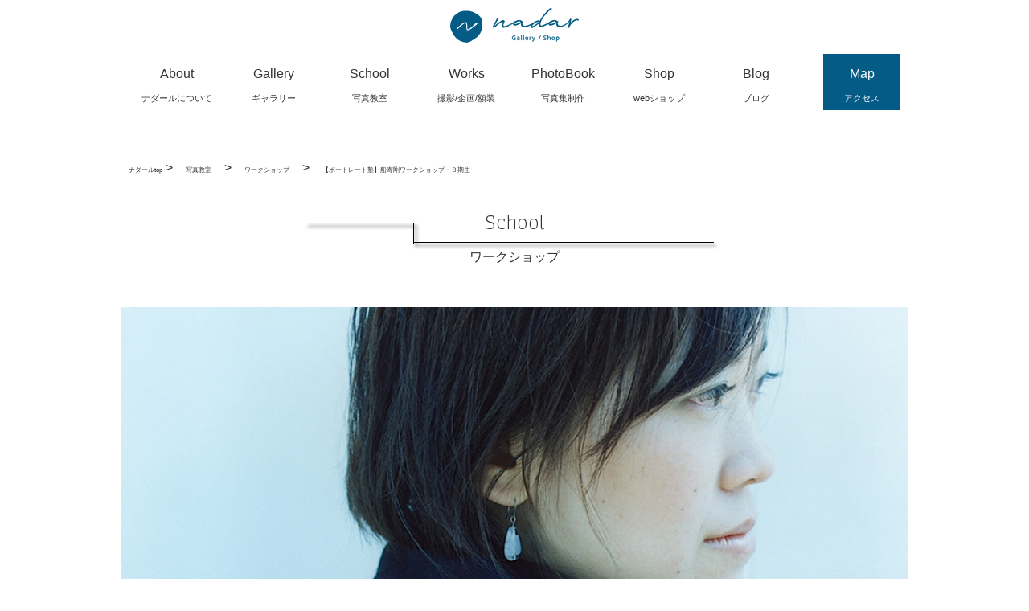

--- FILE ---
content_type: text/html; charset=UTF-8
request_url: https://g-nadar.net/school/workshop/portrait_ws2021_2
body_size: 16767
content:
<!DOCTYPE html>
<html lang="ja">

<head>
<meta charset="UTF-8">
<meta name="viewport" content="width=device-width, initial-scale=1.0, maximum-scale=1.0, minimum-scale=1.0">

<title>【ポートレート塾】船寄剛ワークショップ・３期生 | 東京・世田谷 写真と余白の店 ナダール ｜ ギャラリー＆ショップ＆写真教室</title>


<link rel="stylesheet" type="text/css" href="https://g-nadar.net/wp-content/themes/nadar_theme/css/reset.css">
<link rel="stylesheet" type="text/css" href="https://g-nadar.net/wp-content/themes/nadar_theme/css/jquery.bxslider.css">
<link rel="stylesheet" type="text/css" href="https://g-nadar.net/wp-content/themes/nadar_theme/css/style.css?v=20251007">

<link rel="stylesheet" type="text/css" href="https://cdn.jsdelivr.net/npm/slick-carousel@1.8.1/slick/slick.css"/>
<link rel="stylesheet" type="text/css" href="https://cdnjs.cloudflare.com/ajax/libs/slick-carousel/1.9.0/slick-theme.css">
<link rel="stylesheet" type="text/css" href="https://g-nadar.net/wp-content/themes/nadar_theme/css/vegas.css">
<link rel="stylesheet" type="text/css" href="https://g-nadar.net/wp-content/themes/nadar_theme/css/drawer.css">
<link rel="stylesheet" type="text/css" href="https://g-nadar.net/wp-content/themes/nadar_theme/css/lightbox.css">
<link rel="stylesheet" type="text/css" href="https://g-nadar.net/wp-content/themes/nadar_theme/css/font-awesome.css">
<link href="https://use.fontawesome.com/releases/v5.6.1/css/all.css" rel="stylesheet">
<link rel="icon" href="https://g-nadar.net/wp-content/themes/nadar_theme/img/favicon_.ico" />
<link rel="apple-touch-icon" type="image/png" href="https://g-nadar.net/wp-content/themes/nadar_theme/img/apple-touch-icon-180x180.png">
<link rel="icon" type="image/png" href="https://g-nadar.net/wp-content/themes/nadar_theme/img/icon-192x192.png">
<link href="https://fonts.googleapis.com/css?family=Athiti:300" rel="stylesheet">
<link href="https://fonts.googleapis.com/css?family=Sawarabi+Mincho" rel="stylesheet">

<!-- All in One SEO Pack 2.3.12.5 by Michael Torbert of Semper Fi Web Design[174,247] -->
<meta name="keywords"  content="写真展のやり方,展示設営,額装,写真,カメラ,教室,写真表現,写真教室,写真展,女性,女性向け,趣味,東京,南青山,青山,表参道,ギャラリー,ナダール," />

<link rel="canonical" href="https://g-nadar.net/school/workshop/portrait_ws2021_2" />
<meta property="og:title" content="【ポートレート塾】船寄剛ワークショップ・３期生" />
<meta property="og:type" content="article" />
<meta property="og:url" content="https://g-nadar.net/school/workshop/portrait_ws2021_2" />
<meta property="og:image" content="https://g-nadar.net/wp-content/uploads/2021/07/img001_s.jpg" />
<meta property="og:image:width" content="1200" />
<meta property="og:image:height" content="630" />
<meta property="og:site_name" content="東京・世田谷 写真と余白の店 ナダール ｜ ギャラリー＆ショップ＆写真教室" />
<meta property="fb:app_id" content="1457750934299668" />
<meta property="article:tag" content="写真展のやり方" />
<meta property="article:tag" content="展示設営" />
<meta property="article:tag" content="額装" />
<meta property="article:tag" content="写真" />
<meta property="article:tag" content="カメラ" />
<meta property="article:tag" content="教室" />
<meta property="article:tag" content="写真表現" />
<meta property="article:tag" content="写真教室" />
<meta property="article:tag" content="写真展" />
<meta property="article:tag" content="女性" />
<meta property="article:tag" content="女性向け" />
<meta property="article:tag" content="趣味" />
<meta property="article:tag" content="東京" />
<meta property="article:tag" content="南青山" />
<meta property="article:tag" content="青山" />
<meta property="article:tag" content="表参道" />
<meta property="article:tag" content="ギャラリー" />
<meta property="article:tag" content="ナダール" />
<meta property="article:tag" content="" />
<meta property="article:tag" content="ワークショップ" />
<meta property="article:published_time" content="2021-07-01T14:41:35Z" />
<meta property="article:modified_time" content="2022-09-14T10:30:38Z" />
<meta name="twitter:card" content="summary_large_image" />
<meta name="twitter:site" content="@NADAR_TOKYO" />
<meta name="twitter:domain" content="g-nadar.net" />
<meta name="twitter:title" content="【ポートレート塾】船寄剛ワークショップ・３期生" />
<meta name="twitter:image" content="https://g-nadar.net/wp-content/uploads/2021/07/img001_s.jpg" />
<meta itemprop="image" content="https://g-nadar.net/wp-content/uploads/2021/07/img001_s.jpg" />
			<script>
			(function(i,s,o,g,r,a,m){i['GoogleAnalyticsObject']=r;i[r]=i[r]||function(){
			(i[r].q=i[r].q||[]).push(arguments)},i[r].l=1*new Date();a=s.createElement(o),
			m=s.getElementsByTagName(o)[0];a.async=1;a.src=g;m.parentNode.insertBefore(a,m)
			})(window,document,'script','//www.google-analytics.com/analytics.js','ga');

			ga('create', 'UA-89883717-1', 'auto');
			
			ga('send', 'pageview');
			</script>
<!-- /all in one seo pack -->
<link rel='dns-prefetch' href='//s.w.org' />
<link rel="alternate" type="application/rss+xml" title="東京・世田谷 写真と余白の店 ナダール ｜ ギャラリー＆ショップ＆写真教室 &raquo; 【ポートレート塾】船寄剛ワークショップ・３期生 のコメントのフィード" href="https://g-nadar.net/school/workshop/portrait_ws2021_2/feed/" />
		<script type="text/javascript">
			window._wpemojiSettings = {"baseUrl":"https:\/\/s.w.org\/images\/core\/emoji\/2.4\/72x72\/","ext":".png","svgUrl":"https:\/\/s.w.org\/images\/core\/emoji\/2.4\/svg\/","svgExt":".svg","source":{"concatemoji":"https:\/\/g-nadar.net\/wp-includes\/js\/wp-emoji-release.min.js?ver=4.9.3"}};
			!function(a,b,c){function d(a,b){var c=String.fromCharCode;l.clearRect(0,0,k.width,k.height),l.fillText(c.apply(this,a),0,0);var d=k.toDataURL();l.clearRect(0,0,k.width,k.height),l.fillText(c.apply(this,b),0,0);var e=k.toDataURL();return d===e}function e(a){var b;if(!l||!l.fillText)return!1;switch(l.textBaseline="top",l.font="600 32px Arial",a){case"flag":return!(b=d([55356,56826,55356,56819],[55356,56826,8203,55356,56819]))&&(b=d([55356,57332,56128,56423,56128,56418,56128,56421,56128,56430,56128,56423,56128,56447],[55356,57332,8203,56128,56423,8203,56128,56418,8203,56128,56421,8203,56128,56430,8203,56128,56423,8203,56128,56447]),!b);case"emoji":return b=d([55357,56692,8205,9792,65039],[55357,56692,8203,9792,65039]),!b}return!1}function f(a){var c=b.createElement("script");c.src=a,c.defer=c.type="text/javascript",b.getElementsByTagName("head")[0].appendChild(c)}var g,h,i,j,k=b.createElement("canvas"),l=k.getContext&&k.getContext("2d");for(j=Array("flag","emoji"),c.supports={everything:!0,everythingExceptFlag:!0},i=0;i<j.length;i++)c.supports[j[i]]=e(j[i]),c.supports.everything=c.supports.everything&&c.supports[j[i]],"flag"!==j[i]&&(c.supports.everythingExceptFlag=c.supports.everythingExceptFlag&&c.supports[j[i]]);c.supports.everythingExceptFlag=c.supports.everythingExceptFlag&&!c.supports.flag,c.DOMReady=!1,c.readyCallback=function(){c.DOMReady=!0},c.supports.everything||(h=function(){c.readyCallback()},b.addEventListener?(b.addEventListener("DOMContentLoaded",h,!1),a.addEventListener("load",h,!1)):(a.attachEvent("onload",h),b.attachEvent("onreadystatechange",function(){"complete"===b.readyState&&c.readyCallback()})),g=c.source||{},g.concatemoji?f(g.concatemoji):g.wpemoji&&g.twemoji&&(f(g.twemoji),f(g.wpemoji)))}(window,document,window._wpemojiSettings);
		</script>
		<style type="text/css">
img.wp-smiley,
img.emoji {
	display: inline !important;
	border: none !important;
	box-shadow: none !important;
	height: 1em !important;
	width: 1em !important;
	margin: 0 .07em !important;
	vertical-align: -0.1em !important;
	background: none !important;
	padding: 0 !important;
}
</style>
<link rel='stylesheet' id='sbi_styles-css'  href='https://g-nadar.net/wp-content/plugins/instagram-feed/css/sbi-styles.min.css?ver=6.6.1' type='text/css' media='all' />
<link rel='stylesheet' id='contact-form-7-css'  href='https://g-nadar.net/wp-content/plugins/contact-form-7/includes/css/styles.css?ver=4.8' type='text/css' media='all' />
<link rel='stylesheet' id='contact-form-7-confirm-css'  href='https://g-nadar.net/wp-content/plugins/contact-form-7-add-confirm/includes/css/styles.css?ver=5.1' type='text/css' media='all' />
<link rel='stylesheet' id='yyi_rinker_stylesheet-css'  href='https://g-nadar.net/wp-content/plugins/yyi-rinker/css/style.css?v=1.1.0&#038;ver=4.9.3' type='text/css' media='all' />
<script type='text/javascript' src='https://g-nadar.net/wp-includes/js/jquery/jquery.js?ver=1.12.4'></script>
<script type='text/javascript' src='https://g-nadar.net/wp-includes/js/jquery/jquery-migrate.min.js?ver=1.4.1'></script>
<link rel='https://api.w.org/' href='https://g-nadar.net/wp-json/' />
<link rel="EditURI" type="application/rsd+xml" title="RSD" href="https://g-nadar.net/xmlrpc.php?rsd" />
<link rel="wlwmanifest" type="application/wlwmanifest+xml" href="https://g-nadar.net/wp-includes/wlwmanifest.xml" /> 
<link rel='prev' title='初心者のための　Online 写真講座' href='https://g-nadar.net/school/online_ws/' />
<link rel='next' title='米屋講師 れいるフォト塾／第1期' href='https://g-nadar.net/school/workshop/yoneyaworkshop_2022' />
<meta name="generator" content="WordPress 4.9.3" />
<link rel='shortlink' href='https://g-nadar.net/?p=8779' />
<link rel="alternate" type="application/json+oembed" href="https://g-nadar.net/wp-json/oembed/1.0/embed?url=https%3A%2F%2Fg-nadar.net%2Fschool%2Fworkshop%2Fportrait_ws2021_2" />
<link rel="alternate" type="text/xml+oembed" href="https://g-nadar.net/wp-json/oembed/1.0/embed?url=https%3A%2F%2Fg-nadar.net%2Fschool%2Fworkshop%2Fportrait_ws2021_2&#038;format=xml" />
<script type="text/javascript" language="javascript">
    var vc_pid = "886931135";
</script><script type="text/javascript" src="//aml.valuecommerce.com/vcdal.js" async></script></head>


<body class="drawer drawer--right" onload="initialize();">
<div id="fb-root"></div>
<script async defer crossorigin="anonymous" src="https://connect.facebook.net/ja_JP/sdk.js#xfbml=1&version=v9.0&appId=1457750934299668&autoLogAppEvents=1" nonce="LBuiojHV"></script>
<!-- fb-root -->
<div id="wrapper">
<header>
<div id="logo">
<a href="https://g-nadar.net/"><img src="https://g-nadar.net/wp-content/themes/nadar_theme/img/logo_.svg" alt="東京・世田谷/京都・大山崎 写真と余白の店 ナダール ｜ ギャラリー＆ショップ＆写真教室"></a>
</div>

<nav id="gNav">
<ul class="menu clearfix">
<li class="menu_item" ><a href="https://g-nadar.net/about"><span class="naven">About</span><span class="navja">ナダールについて</span></a>
<ul class="slide_menu">
<li><a href="https://g-nadar.net/about/about_nadar">ナダールとは</a></li>
<li><a href="https://g-nadar.net/about/staff">スタッフ紹介</a></li>
<li><a href="https://g-nadar.net/news">お知らせ</a></li>
<li><a href="https://g-nadar.net/access">アクセス</a></li>
<li><a href="https://g-nadar.net/form_inquiry">お問い合わせ</a></li>
<li><a href="https://g-nadar.net/link">リンク</a></li>
<li><a href="https://g-nadar.net/faq">Q&A</a></li>
</ul>
</li>

<li class="menu_item"><a href="https://g-nadar.net/gallery"><span class="naven">Gallery</span><span class="navja">ギャラリー</span></a>
<ul class="slide_menu">
<li><a href="https://g-nadar.net/gallery/ex_new">これからの展示</a></li>
<li><a href="https://g-nadar.net/gallery/ex_archive">過去の展示</a></li>
<li><a href="https://g-nadar.net/gallery/ex_entry">参加者募集中</a></li>
<li><a href="https://g-nadar.net/gallery/howtoexhibition">はじめての写真展</a></li>
<li><a href="https://g-nadar.net/gallery/rental">ギャラリーレンタル</a></li>
<li><a href="https://g-nadar.net/gallery/photographer_list">登録作家紹介</a></li>
</ul>
</li>

<li class="menu_item"><a href="https://g-nadar.net/school"><span class="naven">School</span><span class="navja">写真教室</span></a>
<ul class="slide_menu">
<li><a href="https://g-nadar.net/school/school_nps">女性の写真教室</a></li>
<li><a href="https://g-nadar.net/school/school_nadar">ナダール写真塾</a></li>
<li><a href="https://g-nadar.net/school/school_mono">モノクロ体験教室</a></li>
<li><a href="https://g-nadar.net/school/private_lesson">個人授業</a></li>
<li><a href="https://g-nadar.net/school/workshop">ワークショップ</a></li>
</ul>
</li>

<li class="menu_item"><a href="https://g-nadar.net/works"><span class="naven">Works</span><span class="navja">撮影/企画/額装</span></a>
<ul class="slide_menu">
<li><a href="https://g-nadar.net/works/portrait">ポートレート撮影</a></li>
<li><a href="https://g-nadar.net/works/photo">撮影・企画</a></li>
<li><a href="https://g-nadar.net/works/frame">額装のご依頼</a></li>
</ul>
</li>
<li class="menu_item"><a href="https://g-nadar.net/nadar_shorin"><span class="naven">PhotoBook</span><span class="navja">写真集制作</span></a>
<li class="menu_item"><a href="http://shop.g-nadar.net/" target="_blank"><span class="naven">Shop</span><span class="navja">webショップ</span></a></li>
<li class="menu_item"><a href="https://g-nadar.net/staff_blog"><span class="naven">Blog</span><span class="navja">ブログ</span></a></li>
</li>
<li class="menu_item navmap"><a href="https://g-nadar.net/access"><span class="naven">Map</span><span class="navja">アクセス</span></a></li>
</ul>
</nav>
<!-- nav_pc -->

<button type="button" class="drawer-toggle drawer-hamburger" tabindex="1" accesskey="O">
<span class="sr-only">toggle navigation</span>
<span class="drawer-hamburger-icon"></span>
</button>

<nav class="drawer-nav">
<ul class="drawer-menu">
<li class="drawer-dropdown"><a href="https://g-nadar.net/about" data-toggle="dropdown">ナダールについて</a>
<ul class="drawer-dropdown-menu">
<li><a href="https://g-nadar.net/about/about_nadar">ナダールとは</a></li>
<li><a href="https://g-nadar.net/about/staff">スタッフ紹介</a></li>
<li><a href="https://g-nadar.net/news">お知らせ</a></li>
<li><a href="https://g-nadar.net/about/access">アクセス</a></li>
<li><a href="https://g-nadar.net/link">リンク</a></li>
<li><a href="https://g-nadar.net/faq">Q&A</a></li>
</ul>
</li>

<li class="drawer-dropdown"><a href="https://g-nadar.net/gallery" data-toggle="dropdown">ギャラリー</a>
<ul class="drawer-dropdown-menu">
<li><a href="https://g-nadar.net/gallery/ex_new">これからの展示</a></li>
<li><a href="https://g-nadar.net/gallery/ex_archive">過去の展示</a></li>
<li><a href="https://g-nadar.net/gallery/ex_entry">参加者募集中</a></li>
<li><a href="https://g-nadar.net/gallery/howtoexhibition">はじめての写真展</a></li>
<li><a href="https://g-nadar.net/gallery/rental">ギャラリーレンタル</a></li>
<li><a href="https://g-nadar.net/gallery/photographer_list">登録作家紹介</a></li>
</ul>
</li>

<li class="drawer-dropdown"><a href="https://g-nadar.net/school" data-toggle="dropdown">写真教室</a>
<ul class="drawer-dropdown-menu">
<li><a href="https://g-nadar.net/school/school_nps">女性のための写真教室</a></li>
<li><a href="https://g-nadar.net/school/school_nadar">ナダール写真塾</a></li>
<li><a href="https://g-nadar.net/school/school_mono">モノクロ体験教室</a></li>
<li><a href="https://g-nadar.net/school/private_lesson">個人授業</a></li>
<li><a href="https://g-nadar.net/school/workshop">ワークショップ</a></li>
</ul>
</li>

<li class="drawer-dropdown"><a href="https://g-nadar.net/works" data-toggle="dropdown">撮影/企画/額装</a>
<ul class="drawer-dropdown-menu">
<li><a href="https://g-nadar.net/works/portrait">ポートレート撮影</a></li>
<li><a href="https://g-nadar.net/works/photo">撮影・企画</a></li>
<li><a href="https://g-nadar.net/works/frame">額装のご依頼</a></li>
</ul>
</li>
<li><a href="https://g-nadar.net/nadar_shorin">写真集制作</a></li>
<li><a href="http://shop.g-nadar.net/" target="_blank">webショップ</a></li>
<li><a href="https://g-nadar.net/staff_blog">ブログ</a></li>
<li><a href="https://g-nadar.net/about/access">アクセス</a></li>
<li class="inquiry"><a href="https://g-nadar.net/form_inquiry">お問い合わせ</a></li>
<li class="nav_form"><form method="get" class="searchform"
action="https://g-nadar.net/">
<input type="search" placeholder="キーワード検索" name="s" class="searchfield" value="" />
<input type="submit" value="&#xf002;" alt="検索" title="検索" class="searchsubmit">
</form></li>
</ul>
</nav>
<!-- nav_sp -->
<script data-ad-client="ca-pub-7316086325807649" async src="https://pagead2.googlesyndication.com/pagead/js/adsbygoogle.js"></script>
 </header>
<!-- header -->
<!-- /header.php -->


<div class="post_content">
<p class="pankuzu"><a href="https://g-nadar.net/"> ナダールtop</a> &gt;　<a href="https://g-nadar.net/school">写真教室</a>　&gt;　<a href="https://g-nadar.net/workshop">ワークショップ</a>　&gt;　<a href="https://g-nadar.net/school/workshop/portrait_ws2021_2">【ポートレート塾】船寄剛ワークショップ・３期生</a></p>
<p id="cattitle"><span class='title_en'>School</span>ワークショップ</p>

<img src="https://g-nadar.net/wp-content/uploads/2020/11/img003.jpg" class="mainpic" alt="【ポートレート塾】船寄剛ワークショップ・３期生">

<!-- メイン画像 -->

<div class="inner">
<div class="post_ex">
<ul class="place">
    <li class="place_item tokyo"></li>
  </ul>
	
<h1 class="ex_title">【ポートレート塾】船寄剛ワークショップ・３期生</h1>

<p class="day">■日程　<br>2021年9月19日（日）、10月17日（日）、11月21日（日）、12月19日（日）、1月16日（日）、2月20日（日）13:00-15:00<br>

<h4>概要</h4>
<img src="https://g-nadar.net/wp-content/uploads/2021/07/img004_s.jpg">
<p class="content">いいポートレートって何だろう？<br />
一緒に考えませんか？<br />
<br />
今回、講師を務める船寄さんは、多数の雑誌で芸能人・著名人等を撮影するプロのカメラマンです。<br />
その彼が作品作りで大切にしている事をお話します。そして、受講生と一緒に（いい）ポートレートについて考えます。<br />
<br />
きっと、あなたに合ったポートレートが見つかります。</p>
<img src="https://g-nadar.net/wp-content/uploads/2021/07/img001_s.jpg">
<p class="content">【第１回】どんなポートレートがあるか。（いい）ポートレートとは何か？<br />
<br />
講師自身のこれまでの経験を踏まえ、ひとつの例として説明します。<br />
<br />
・これまでに影響を受けた写真集、写真家、そしていま現在参考にしている写真集、画集などを用いて、どの部分に影響を受けたのか、参考にしているのか、説明します。<br />
<br />
・講師作品も観て頂きながら、ある対象や地域を何年も撮り続けることの意味を考えます。<br />
<br />
・受講者にもポートレート作品を持って来て頂き、講師の話も交え、自由に発言してもらいます。<br />
<br />
・受講者にもポートレート作品を持ってきて頂き、自由に発言してもらいます。<br />
<br />
☆第２回に向けた宿題：各自「写ルンです」を使い、同じ条件でポートレートを　撮ってきてもらいます。<br />
</p>
<p class="content">【第２回】撮ってきてもらった各自のポートレートについて考察してもらいます。それぞれの意見や感想を自由に述べてもらいます。<br />
<br />
・個性について考えます。被写体は各自異なりますが、同じカメラ、同じ条件で撮影しても違いがあるのは何故か。そもそも何が違うのか。言葉に置き換えて考えてみます。<br />
<br />
・特に正解を突き詰める話し合いではなく、色々な見方や感じ方があるということにも気付いてもらいます。<br />
<br />
・最後に講師自身のポートレートに関する考えをお話します。<br />
<br />
☆第３回に向けた宿題：各自「写ルンです」を使い、今度は受講者自身が被写体になって同じ条件でポートレートを撮影してもらってきます。</p>
<p class="content">【第３回】被写体として撮ってもらった自身のポートレートについて考察してもらいます。<br />
<br />
・被写体として撮られる立場からのポートレートを考えます。<br />
<br />
・写真と時間、写真と記憶、写真の記録性について考えます。</p>
<p class="content">【第４回】屋外で受講生同士、撮影します。<br />
<br />
屋内でのレクチャーを経て、屋外で撮影、再び屋内に戻ってまとめ＆質疑応答等を行います。<br />
事前のレクチャーでは、講師自身の作品を例に下記の事柄を説明します。<br />
<br />
・光（ベストの光を探す／選ぶ）<br />
・被写体の特徴をつかむ（顔の造形や服装、表情など）<br />
・背景の決め方、探し方<br />
・撮影時の心構え<br />
<br />
各自、各被写体のポートレートを１点ずつ選び、次回プリントアウトして持ってきて頂きます。<br />
<br />
☆第５回に向けた課題：第４回での撮影と同じように、各自ポートレートを撮ってきてもらいます。５人の被写体でそれぞれ１点ずつ、計５点持参して頂きます。</p>
<p class="content">【第５回】課題の講評<br />
<br />
各自、自分の作品について説明してもらいます。どんな光を選んで撮影したのか、どんな背景を選んで撮影したのか、など、各自が言葉で写真の成り立ちや制作意図を説明してもらいます。<br />
<br />
☆第６回に向けた課題：自由にポートレートを撮ってきてもらいます。被写体５人でそれぞれ１点ずつ、計５点。</p>
<p class="content">【第６回】課題の講評<br />
<br />
・各自、作品について説明してもらいます。<br />
<br />
・各自、半年間の自分の作品や撮影に関する変化を振り返り、説明してもらいます。<br />
<br />
・それぞれの作品について受講者同士、意見や感想を交換してもらいます。</p>
<img src="https://g-nadar.net/wp-content/uploads/2021/07/img006_s.jpg">
<p class="content">【修了生の声】<br />
<br />
このワークショップでは写真集、船寄さんのポートレート観、合評会を通して「良いポートレートとは」について考える有意義な時間を持ちました。更には各々が良いポートレートを撮るための「要素」についての話をしました。<br />
<br />
船寄さんのお仕事や作家活動の体験話しはとても興味深く、楽しく聴けました。撮影時のアドバイスも沢山頂けたと思います。<br />
<br />
受講後は　今までとは違ったポートレートの概念を得た人もいれば、更に目標を高く持てた人もいて　各々が自身のポートレート観を深められたのではないでしょうか。<br />
<br />
このワークショップはポートレートにちょっとでも興味のある方でしたら経験を問わず、どなたでも楽しいと思いますよ。<br />
<br />
＞r.s.さん（１期修了生）<br />
<br />
ーーーーーーーーーー<br />
<br />
船寄さんの過去の作品や他の写真家の作品を参考にしながら、人を対象として作品づくりをする上での心構えを丁寧に教えていただき、自分はどんなポートレートを撮りたいのかを、じっくり考える良い機会になりました。<br />
<br />
撮りたい写真が少し明確になったことで、真正面からしっかりと被写体に向き合って撮影することを意識できるようになったし、今まで撮りたいと思いつつ声をかけていなかった人に対してもアプローチすることができるようになりました。迷いがなくなり、「ポートレートは楽しい」と素直に感じています。<br />
<br />
＞t.o.さん（１期修了生）<br />
<br />
ーーーーーーーーーー<br />
<br />
カメラマンとしてスタジオでキッズの写真を撮っていたこともあるのですが、それはお客様のためのお写真。<br />
それでは作品としての「ポートレート」とは一体なんだろう？そんな疑問がずっとあり、講座を受けてみようと思いました。<br />
初回の授業から、その疑問が解消されたのを覚えています。<br />
<br />
沢山の写真集を紹介頂きながら、たまに先生のミーハーな部分(福山雅治がカメラを持ったことがきっかけで、写真を始めた)などのお話も聞きながら、毎回楽しい楽しい授業でした。<br />
ポートレートの撮り方講座というよりも、ポートレートを撮る以前に必要なことを教わる講座でした。<br />
<br />
私の中でかなり狭まった理解であった「ポートレート」というものの解釈の幅が広がり、自由度も得られたように思います！<br />
<br />
＞h.k.さん（２期修了生）</p>
<img src="https://g-nadar.net/wp-content/uploads/2019/09/funayose.jpg">
<p class="content">【講師プロフィール】<br />
<br />
  船寄剛（ふなよせたけし）<br />
<br />
１９７４年　鳥取県生まれ<br />
１９９７年　関西大学社会学部社会学科卒<br />
<br />
商社勤務を経て、写真を始める。<br />
現在東京都在住。<br />
<br />
郷里・鳥取県をテーマに作品を発表する一方、<br />
雑誌等で俳優、画家などを撮影している。<br />
さらに近年は野球をテーマに撮影している。<br />
<br />
<br />
撮影実績<br />
<br />
＜芸能＞<br />
堺雅人、新垣結衣、上野樹里、尾野真千子、夏帆、成海璃子、Cocco、西島隆弘、田口トモロヲほか<br />
<br />
＜文化＞<br />
平山郁夫、奈良美智、諏訪敦、杉本博司、市川団十郎、日野原重明、みうらじゅん、いしいしんじ、柴崎友香、町田久美ほか<br />
<br><a href="http://takeshifunayose.cocolog-nifty.com/" target='_blank'>http://takeshifunayose.cocolog-nifty.com/</a>
</p>
<p class="content">instagram<br><a href="https://www.instagram.com/takeshifunayose/" target='_blank'>https://www.instagram.com/takeshifunayose/</a>
</p>
<img src="https://g-nadar.net/wp-content/uploads/2020/11/img226.jpg">

<!-- 説明エリア -->
          

<!-- 画像サブ -->

<div class="link_inquiry_close">
<p>募集を締め切りました</p>
</div>


<!-- 参加申し込み -->

<table class="ex_entry">
<tr>
<th>日程</th>
<td>2021年9月19日（日）、10月17日（日）、11月21日（日）、12月19日（日）、1月16日（日）、2月20日（日）</td>
</tr>
<tr>
<th>時間</th>
<td>13:00-15:00</td>
</tr>
<tr>
<th>場所</th>
<td>林和美写真画廊（ナダールと同じ建物 15号室）</td>
</tr>
<tr>
<th>定員</th>
<td>4名（最小催行2名）</td>
</tr>
<tr>
<th>受講料</th>
<td>44,000円(税込)</td>
</tr>
<tr>
<th>その他</th>
<td>日程は展示、講師・スタジオの都合等により変更となる場合がございます。また、台風、地震、火災、豪雨、停電、その他自然災害等の不可抗力で授業が出来ない場 合、一切の責任を負うことなく中断、停止することができるものとさせて頂きます。</td>
</tr>
</table>

<!-- 参加概要 -->

<div class="link_inquiry_close">
<p>募集を締め切りました</p>
</div>


<!-- 参加申し込み -->


</div>


<ul class="ex_link">
<a href="https://g-nadar.net/scgool/workshop"><li class="button">ワークショップ一覧</li></a>
</ul>


        
</div>

     
</div>
<!-- post_content -->



<p id="pageTop"><a href="#"><img src="https://g-nadar.net/wp-content/themes/nadar_theme/img/pagetop.png" alt="pagetop"></a></p>

<footer>
  <div class="howtolink">
  <a href="https://g-nadar.net/gallery/howtoexhibition"><img src="https://g-nadar.net/wp-content/themes/nadar_theme/img/ft_howto.png"></a>
</div> 

<div class="instagram">
<h3 class="title"><a href="https://www.instagram.com/nadar.tokyo/" target="_blank"><img src="https://g-nadar.net/wp-content/themes/nadar_theme/img/insta.png" alt="follow me!"></a><span>Instagramでギャラリー情報を届けしています！</span></h3>
<div class="insta_box">

<div id="sb_instagram"  class="sbi sbi_mob_col_1 sbi_tab_col_1 sbi_col_4 sbi_width_resp" style="padding-bottom: 10px;" data-feedid="*1"  data-res="auto" data-cols="4" data-colsmobile="1" data-colstablet="1" data-num="4" data-nummobile="4" data-item-padding="5" data-shortcode-atts="{&quot;feed&quot;:&quot;1&quot;,&quot;cachetime&quot;:30}"  data-postid="8779" data-locatornonce="c33648e401" data-sbi-flags="favorLocal">
	
    <div id="sbi_images"  style="gap: 10px;">
		<div class="sbi_item sbi_type_image sbi_new sbi_transition" id="sbi_18067522657716076" data-date="1740540106">
    <div class="sbi_photo_wrap">
        <a class="sbi_photo" href="https://www.instagram.com/p/DGhVB6wyz8I/" target="_blank" rel="noopener nofollow" data-full-res="https://scontent-itm1-1.cdninstagram.com/v/t51.75761-15/481819742_17973771674828111_5945029262314153809_n.jpg?stp=dst-jpg_e35_tt6&#038;_nc_cat=101&#038;ccb=1-7&#038;_nc_sid=18de74&#038;_nc_ohc=U4YhlAKkin8Q7kNvgFrm4Lp&#038;_nc_zt=23&#038;_nc_ht=scontent-itm1-1.cdninstagram.com&#038;edm=ANo9K5cEAAAA&#038;_nc_gid=AZ-cYiIzr7EygF-dbQeaflu&#038;oh=00_AYDEMs27bd_PO_n0zz2VWzgPgeTw0l6XL4UL0UCIoaCqAg&#038;oe=67C50143" data-img-src-set="{&quot;d&quot;:&quot;https:\/\/scontent-itm1-1.cdninstagram.com\/v\/t51.75761-15\/481819742_17973771674828111_5945029262314153809_n.jpg?stp=dst-jpg_e35_tt6&amp;_nc_cat=101&amp;ccb=1-7&amp;_nc_sid=18de74&amp;_nc_ohc=U4YhlAKkin8Q7kNvgFrm4Lp&amp;_nc_zt=23&amp;_nc_ht=scontent-itm1-1.cdninstagram.com&amp;edm=ANo9K5cEAAAA&amp;_nc_gid=AZ-cYiIzr7EygF-dbQeaflu&amp;oh=00_AYDEMs27bd_PO_n0zz2VWzgPgeTw0l6XL4UL0UCIoaCqAg&amp;oe=67C50143&quot;,&quot;150&quot;:&quot;https:\/\/scontent-itm1-1.cdninstagram.com\/v\/t51.75761-15\/481819742_17973771674828111_5945029262314153809_n.jpg?stp=dst-jpg_e35_tt6&amp;_nc_cat=101&amp;ccb=1-7&amp;_nc_sid=18de74&amp;_nc_ohc=U4YhlAKkin8Q7kNvgFrm4Lp&amp;_nc_zt=23&amp;_nc_ht=scontent-itm1-1.cdninstagram.com&amp;edm=ANo9K5cEAAAA&amp;_nc_gid=AZ-cYiIzr7EygF-dbQeaflu&amp;oh=00_AYDEMs27bd_PO_n0zz2VWzgPgeTw0l6XL4UL0UCIoaCqAg&amp;oe=67C50143&quot;,&quot;320&quot;:&quot;https:\/\/scontent-itm1-1.cdninstagram.com\/v\/t51.75761-15\/481819742_17973771674828111_5945029262314153809_n.jpg?stp=dst-jpg_e35_tt6&amp;_nc_cat=101&amp;ccb=1-7&amp;_nc_sid=18de74&amp;_nc_ohc=U4YhlAKkin8Q7kNvgFrm4Lp&amp;_nc_zt=23&amp;_nc_ht=scontent-itm1-1.cdninstagram.com&amp;edm=ANo9K5cEAAAA&amp;_nc_gid=AZ-cYiIzr7EygF-dbQeaflu&amp;oh=00_AYDEMs27bd_PO_n0zz2VWzgPgeTw0l6XL4UL0UCIoaCqAg&amp;oe=67C50143&quot;,&quot;640&quot;:&quot;https:\/\/scontent-itm1-1.cdninstagram.com\/v\/t51.75761-15\/481819742_17973771674828111_5945029262314153809_n.jpg?stp=dst-jpg_e35_tt6&amp;_nc_cat=101&amp;ccb=1-7&amp;_nc_sid=18de74&amp;_nc_ohc=U4YhlAKkin8Q7kNvgFrm4Lp&amp;_nc_zt=23&amp;_nc_ht=scontent-itm1-1.cdninstagram.com&amp;edm=ANo9K5cEAAAA&amp;_nc_gid=AZ-cYiIzr7EygF-dbQeaflu&amp;oh=00_AYDEMs27bd_PO_n0zz2VWzgPgeTw0l6XL4UL0UCIoaCqAg&amp;oe=67C50143&quot;}">
            <span class="sbi-screenreader">【只今開催中】

La mia vita italia　／　</span>
            	                    <img src="https://g-nadar.net/wp-content/plugins/instagram-feed/img/placeholder.png" alt="【只今開催中】

La mia vita italia　／　Ayaka Masuda

■会期　
2025年2月26日（水）～ 3月2日（日）
open 11:00 - close 18:00 ＊最終日16:00時まで

■展示について

2024年、私は思い切って大学を休学しました。
半年ほど真面目に働いて12月イタリア・ジェノヴァに来ました。

La mia vita italia (ラ ミア ビータ イタリア)と言うのは私のイタリア生活という意味です。

語学学校まで片道徒歩40分。
バスには乗らず歩きました。
街並みと行き交う人々が私にとって新鮮で通学は苦ではありませんでした。

片手にはコンデジ。
10週間のイタリア生活を撮影しました。

■Ayaka Masuda　プロフィール

2002年生まれ。福岡県出身。

大阪芸術大学写真学科1回生。

ビジネス科の専門学校を卒業後大学に進学。

観光地で記念写真を撮るカメラマンのアルバイトをしていた経験から、人（被写体）と私（撮影者）と写真を結ぶものを根底において作品制作をしている。
：

Instagram：https://www.instagram.com/lunlun_215">
        </a>
    </div>
</div><div class="sbi_item sbi_type_image sbi_new sbi_transition" id="sbi_18042705830097276" data-date="1740317884">
    <div class="sbi_photo_wrap">
        <a class="sbi_photo" href="https://www.instagram.com/p/DGatLOAvghi/" target="_blank" rel="noopener nofollow" data-full-res="https://scontent-itm1-1.cdninstagram.com/v/t39.30808-6/480679666_1184210627045302_5542181337611212352_n.jpg?stp=dst-jpg_e35_tt6&#038;_nc_cat=104&#038;ccb=1-7&#038;_nc_sid=18de74&#038;_nc_ohc=5boKd9dMWzkQ7kNvgGT8ruZ&#038;_nc_zt=23&#038;_nc_ht=scontent-itm1-1.cdninstagram.com&#038;edm=ANo9K5cEAAAA&#038;_nc_gid=AM_p2YWLoakR8m7JJnXkC8j&#038;oh=00_AYB8uZ9u0sx4quVd2gMqNBWrJ8kN81PCpApiJms8OYzX7g&#038;oe=67C4E9EE" data-img-src-set="{&quot;d&quot;:&quot;https:\/\/scontent-itm1-1.cdninstagram.com\/v\/t39.30808-6\/480679666_1184210627045302_5542181337611212352_n.jpg?stp=dst-jpg_e35_tt6&amp;_nc_cat=104&amp;ccb=1-7&amp;_nc_sid=18de74&amp;_nc_ohc=5boKd9dMWzkQ7kNvgGT8ruZ&amp;_nc_zt=23&amp;_nc_ht=scontent-itm1-1.cdninstagram.com&amp;edm=ANo9K5cEAAAA&amp;_nc_gid=AM_p2YWLoakR8m7JJnXkC8j&amp;oh=00_AYB8uZ9u0sx4quVd2gMqNBWrJ8kN81PCpApiJms8OYzX7g&amp;oe=67C4E9EE&quot;,&quot;150&quot;:&quot;https:\/\/scontent-itm1-1.cdninstagram.com\/v\/t39.30808-6\/480679666_1184210627045302_5542181337611212352_n.jpg?stp=dst-jpg_e35_tt6&amp;_nc_cat=104&amp;ccb=1-7&amp;_nc_sid=18de74&amp;_nc_ohc=5boKd9dMWzkQ7kNvgGT8ruZ&amp;_nc_zt=23&amp;_nc_ht=scontent-itm1-1.cdninstagram.com&amp;edm=ANo9K5cEAAAA&amp;_nc_gid=AM_p2YWLoakR8m7JJnXkC8j&amp;oh=00_AYB8uZ9u0sx4quVd2gMqNBWrJ8kN81PCpApiJms8OYzX7g&amp;oe=67C4E9EE&quot;,&quot;320&quot;:&quot;https:\/\/scontent-itm1-1.cdninstagram.com\/v\/t39.30808-6\/480679666_1184210627045302_5542181337611212352_n.jpg?stp=dst-jpg_e35_tt6&amp;_nc_cat=104&amp;ccb=1-7&amp;_nc_sid=18de74&amp;_nc_ohc=5boKd9dMWzkQ7kNvgGT8ruZ&amp;_nc_zt=23&amp;_nc_ht=scontent-itm1-1.cdninstagram.com&amp;edm=ANo9K5cEAAAA&amp;_nc_gid=AM_p2YWLoakR8m7JJnXkC8j&amp;oh=00_AYB8uZ9u0sx4quVd2gMqNBWrJ8kN81PCpApiJms8OYzX7g&amp;oe=67C4E9EE&quot;,&quot;640&quot;:&quot;https:\/\/scontent-itm1-1.cdninstagram.com\/v\/t39.30808-6\/480679666_1184210627045302_5542181337611212352_n.jpg?stp=dst-jpg_e35_tt6&amp;_nc_cat=104&amp;ccb=1-7&amp;_nc_sid=18de74&amp;_nc_ohc=5boKd9dMWzkQ7kNvgGT8ruZ&amp;_nc_zt=23&amp;_nc_ht=scontent-itm1-1.cdninstagram.com&amp;edm=ANo9K5cEAAAA&amp;_nc_gid=AM_p2YWLoakR8m7JJnXkC8j&amp;oh=00_AYB8uZ9u0sx4quVd2gMqNBWrJ8kN81PCpApiJms8OYzX7g&amp;oe=67C4E9EE&quot;}">
            <span class="sbi-screenreader">【Spring Photo Market／出展者募集中】

20</span>
            	                    <img src="https://g-nadar.net/wp-content/plugins/instagram-feed/img/placeholder.png" alt="【Spring Photo Market／出展者募集中】

2025.4.16〜27で開催する「Spring Photo Market」の出展者さんを募集しています！
お部屋に写真を飾る楽しみのご提案。部屋に飾ることを想定した写真作品を展示・販売する企画です。

出展作品は、全て価格を表示して販売します。また、出展者さんには、フォトマーケット出展作品の購入に使える4,000円分のギフト券を差し上げます。作品を展示販売するだけでなく、作品購入の機会にもしていただけると嬉しいです。

● 作品テーマは自由です。過去に展示出展したことのある作品もOK。
● 作品サイズは、300×380mm以内。（11x14インチの額まで）
● 売れた場合は、販売手数料として販売価格の50%を頂戴します。
● カラー、モノクロ、フィルム、デジタル、出力方法などは問いません。
● 額装・パネル・プリントのみなど販売作品の仕様は自由です。
● 作品はお一人1点のみ。（1つの額・パネル等に複数の写真を配置するのはOK）
● 価格は8,800円以上で任意の価格を設定いただきます。
● エディションは自由。（現物1点のみ、エディションあり or なし）

遠方からのご参加も、ナダールが初めての方も、展示が初めての方のご参加も大歓迎です。

部屋に飾るならどんな写真が良いか、どんな額装が似合うか、想像を膨らませて考えるのも楽しいものです。シンプルなギャラリーの壁面に展示するだけでなく、その先の暮らしの中に存在する作品をイメージしてみると、何だかワクワクしませんか。

この機会にぜひご参加ください。

★詳細・お申し込みはナダールWEBサイトより
https://g-nadar.net/gallery/ex_entry/springPM2025_entry/

#出展者募集 #参加者募集 #公募写真展 #写真展 #ナダール #ナダール東京 #ナダール東京世田谷 #写真ギャラリー #写真と余白の店 #写真展を楽しもう #撮った後の写真の楽しみ #写真好きの居場所 #写真好きな人と繋がりたい #お部屋に写真を飾ろう #ナダールフォトマーケット">
        </a>
    </div>
</div><div class="sbi_item sbi_type_image sbi_new sbi_transition" id="sbi_18353202151182769" data-date="1740285700">
    <div class="sbi_photo_wrap">
        <a class="sbi_photo" href="https://www.instagram.com/p/DGZvyh6S6R0/" target="_blank" rel="noopener nofollow" data-full-res="https://scontent-itm1-1.cdninstagram.com/v/t51.75761-15/481248447_17973416459828111_178703529837484855_n.jpg?stp=dst-jpg_e35_tt6&#038;_nc_cat=108&#038;ccb=1-7&#038;_nc_sid=18de74&#038;_nc_ohc=W-vhvA9nx38Q7kNvgGcMH3h&#038;_nc_zt=23&#038;_nc_ht=scontent-itm1-1.cdninstagram.com&#038;edm=ANo9K5cEAAAA&#038;_nc_gid=AZ-cYiIzr7EygF-dbQeaflu&#038;oh=00_AYACjQNXKdAtncgikfY4qaklCMnWahcpdo6k0LReByQhxw&#038;oe=67C4F36D" data-img-src-set="{&quot;d&quot;:&quot;https:\/\/scontent-itm1-1.cdninstagram.com\/v\/t51.75761-15\/481248447_17973416459828111_178703529837484855_n.jpg?stp=dst-jpg_e35_tt6&amp;_nc_cat=108&amp;ccb=1-7&amp;_nc_sid=18de74&amp;_nc_ohc=W-vhvA9nx38Q7kNvgGcMH3h&amp;_nc_zt=23&amp;_nc_ht=scontent-itm1-1.cdninstagram.com&amp;edm=ANo9K5cEAAAA&amp;_nc_gid=AZ-cYiIzr7EygF-dbQeaflu&amp;oh=00_AYACjQNXKdAtncgikfY4qaklCMnWahcpdo6k0LReByQhxw&amp;oe=67C4F36D&quot;,&quot;150&quot;:&quot;https:\/\/scontent-itm1-1.cdninstagram.com\/v\/t51.75761-15\/481248447_17973416459828111_178703529837484855_n.jpg?stp=dst-jpg_e35_tt6&amp;_nc_cat=108&amp;ccb=1-7&amp;_nc_sid=18de74&amp;_nc_ohc=W-vhvA9nx38Q7kNvgGcMH3h&amp;_nc_zt=23&amp;_nc_ht=scontent-itm1-1.cdninstagram.com&amp;edm=ANo9K5cEAAAA&amp;_nc_gid=AZ-cYiIzr7EygF-dbQeaflu&amp;oh=00_AYACjQNXKdAtncgikfY4qaklCMnWahcpdo6k0LReByQhxw&amp;oe=67C4F36D&quot;,&quot;320&quot;:&quot;https:\/\/scontent-itm1-1.cdninstagram.com\/v\/t51.75761-15\/481248447_17973416459828111_178703529837484855_n.jpg?stp=dst-jpg_e35_tt6&amp;_nc_cat=108&amp;ccb=1-7&amp;_nc_sid=18de74&amp;_nc_ohc=W-vhvA9nx38Q7kNvgGcMH3h&amp;_nc_zt=23&amp;_nc_ht=scontent-itm1-1.cdninstagram.com&amp;edm=ANo9K5cEAAAA&amp;_nc_gid=AZ-cYiIzr7EygF-dbQeaflu&amp;oh=00_AYACjQNXKdAtncgikfY4qaklCMnWahcpdo6k0LReByQhxw&amp;oe=67C4F36D&quot;,&quot;640&quot;:&quot;https:\/\/scontent-itm1-1.cdninstagram.com\/v\/t51.75761-15\/481248447_17973416459828111_178703529837484855_n.jpg?stp=dst-jpg_e35_tt6&amp;_nc_cat=108&amp;ccb=1-7&amp;_nc_sid=18de74&amp;_nc_ohc=W-vhvA9nx38Q7kNvgGcMH3h&amp;_nc_zt=23&amp;_nc_ht=scontent-itm1-1.cdninstagram.com&amp;edm=ANo9K5cEAAAA&amp;_nc_gid=AZ-cYiIzr7EygF-dbQeaflu&amp;oh=00_AYACjQNXKdAtncgikfY4qaklCMnWahcpdo6k0LReByQhxw&amp;oe=67C4F36D&quot;}">
            <span class="sbi-screenreader">【　生徒さん募集中　】

女性のため</span>
            	                    <img src="https://g-nadar.net/wp-content/plugins/instagram-feed/img/placeholder.png" alt="【　生徒さん募集中　】

女性のための写真教室、「お散歩コース」始まります。

みんなでお出掛けして、写真を楽しみましょう。

2 ヵ月に 1 回、様々な場所での写真散歩を楽しむコースです。
 
各回ごとに、簡単なテーマ撮影と自由撮影を行います。 

最終回には講評会を開催し、希望者にはギャラリーでの修了展に挑戦していただけます。

ーーーーー

第1回	春の大山崎散歩	場所：大山崎近辺
日程：4月13日(日)14:00～16:00

第2回	酒蔵の街・中書島散歩	場所：中書島
日程：6月15日(日)14:00～16:00

第3回	夕景散歩、大阪港	場所：大阪港
日程：8月17日(日)17:00～19:00

第4回	神戸異人館散歩	場所：神戸北野異人館街
日程：10月19日(日)14:00～16:00

第5回	冬のイルミネーション散歩	場所：ひらかたパーク
日程：12月14日(日)17:00～19:00

第6回	作品講評会	場所：ナダール大山崎日程：2月8日(日)13:00～15:00

受講料：33,000円 （税込）

※写真散歩の交通費・入場料・飲食代、写真展に関する費用別途。
※※都度受講も可能です。都度受講の場合：1回 6,600 円(税込) /お申込み〆切 開催日の10日前

定員：5~7名（先着順)　※最少催行人数3名
場所：各回により撮影場所は異なります

https://g-nadar.net/school/school_nps/#kyoto">
        </a>
    </div>
</div><div class="sbi_item sbi_type_image sbi_new sbi_transition" id="sbi_17924419173020068" data-date="1740204472">
    <div class="sbi_photo_wrap">
        <a class="sbi_photo" href="https://www.instagram.com/p/DGXU3BwSoaJ/" target="_blank" rel="noopener nofollow" data-full-res="https://scontent-itm1-1.cdninstagram.com/v/t51.75761-15/481600838_17973300650828111_6100879314713925947_n.jpg?stp=dst-jpg_e35_tt6&#038;_nc_cat=107&#038;ccb=1-7&#038;_nc_sid=18de74&#038;_nc_ohc=dkDNwfS3BMQQ7kNvgGvX8LJ&#038;_nc_zt=23&#038;_nc_ht=scontent-itm1-1.cdninstagram.com&#038;edm=ANo9K5cEAAAA&#038;_nc_gid=AZ-cYiIzr7EygF-dbQeaflu&#038;oh=00_AYAvz73-uyhN0JQYAPDbCAdF1yz7IwquPzxQRRr2DIFY_A&#038;oe=67C4D84E" data-img-src-set="{&quot;d&quot;:&quot;https:\/\/scontent-itm1-1.cdninstagram.com\/v\/t51.75761-15\/481600838_17973300650828111_6100879314713925947_n.jpg?stp=dst-jpg_e35_tt6&amp;_nc_cat=107&amp;ccb=1-7&amp;_nc_sid=18de74&amp;_nc_ohc=dkDNwfS3BMQQ7kNvgGvX8LJ&amp;_nc_zt=23&amp;_nc_ht=scontent-itm1-1.cdninstagram.com&amp;edm=ANo9K5cEAAAA&amp;_nc_gid=AZ-cYiIzr7EygF-dbQeaflu&amp;oh=00_AYAvz73-uyhN0JQYAPDbCAdF1yz7IwquPzxQRRr2DIFY_A&amp;oe=67C4D84E&quot;,&quot;150&quot;:&quot;https:\/\/scontent-itm1-1.cdninstagram.com\/v\/t51.75761-15\/481600838_17973300650828111_6100879314713925947_n.jpg?stp=dst-jpg_e35_tt6&amp;_nc_cat=107&amp;ccb=1-7&amp;_nc_sid=18de74&amp;_nc_ohc=dkDNwfS3BMQQ7kNvgGvX8LJ&amp;_nc_zt=23&amp;_nc_ht=scontent-itm1-1.cdninstagram.com&amp;edm=ANo9K5cEAAAA&amp;_nc_gid=AZ-cYiIzr7EygF-dbQeaflu&amp;oh=00_AYAvz73-uyhN0JQYAPDbCAdF1yz7IwquPzxQRRr2DIFY_A&amp;oe=67C4D84E&quot;,&quot;320&quot;:&quot;https:\/\/scontent-itm1-1.cdninstagram.com\/v\/t51.75761-15\/481600838_17973300650828111_6100879314713925947_n.jpg?stp=dst-jpg_e35_tt6&amp;_nc_cat=107&amp;ccb=1-7&amp;_nc_sid=18de74&amp;_nc_ohc=dkDNwfS3BMQQ7kNvgGvX8LJ&amp;_nc_zt=23&amp;_nc_ht=scontent-itm1-1.cdninstagram.com&amp;edm=ANo9K5cEAAAA&amp;_nc_gid=AZ-cYiIzr7EygF-dbQeaflu&amp;oh=00_AYAvz73-uyhN0JQYAPDbCAdF1yz7IwquPzxQRRr2DIFY_A&amp;oe=67C4D84E&quot;,&quot;640&quot;:&quot;https:\/\/scontent-itm1-1.cdninstagram.com\/v\/t51.75761-15\/481600838_17973300650828111_6100879314713925947_n.jpg?stp=dst-jpg_e35_tt6&amp;_nc_cat=107&amp;ccb=1-7&amp;_nc_sid=18de74&amp;_nc_ohc=dkDNwfS3BMQQ7kNvgGvX8LJ&amp;_nc_zt=23&amp;_nc_ht=scontent-itm1-1.cdninstagram.com&amp;edm=ANo9K5cEAAAA&amp;_nc_gid=AZ-cYiIzr7EygF-dbQeaflu&amp;oh=00_AYAvz73-uyhN0JQYAPDbCAdF1yz7IwquPzxQRRr2DIFY_A&amp;oe=67C4D84E&quot;}">
            <span class="sbi-screenreader">【参加者募集中】

ガチャで決まった</span>
            	                    <img src="https://g-nadar.net/wp-content/plugins/instagram-feed/img/placeholder.png" alt="【参加者募集中】

ガチャで決まった場所に行って写真を撮ってきてもらう、という展示企画「ゆるっとナダ旅」。

第3弾はなんと「47都道府県編」です！

お申し込み順にガチャ（ナダール東京店長が実際にまわします！）で担当する都道府県を決めます。※担当の都道府県が重複することはありません。

参加者の皆さんには、自分の担当となった都道府県をテーマに写真を撮っていただきます。

現地に行って撮ってくるも良し、身近なところでその場所にちなんだものを探すも良し。スナップでも、ポートレートでも、写真のジャンルは何でもOK。

＜ゆるっとナダ旅の流れ＞

　１．申し込む（参加費 14,300円）

　２．ナダールがガチャを回して担当の都道府県を決めてご連絡

　３．担当になった都道府県をテーマに撮影

　４．撮影した写真から展示作品をつくる

　５．ナダールで展示（東京＆京都、それぞれ1週ずつ）

今回は47都道府県を「西日本」「東日本」でざっくり2つに分けて、東京会場と京都会場の2会場で、それぞれ1週ずつ入れ替え展示します。

●展示スケジュール

【東日本編】北海道・東北・関東・中部地方

・前半会期／東京会場：2025年8月6日（水）〜10日（日）
・後半会期／京都会場：2025年8月20日（水）〜24日（日）

【西日本編】近畿・中国・四国・九州・沖縄地方

・前半会期／京都会場：2025年8月13日（水）〜17日（日）
・後半会期／東京会場：2025年8月20日（水）〜24日（日）

なんだか面白そう！と気になったあなたは　＞　https://g-nadar.net/gallery/ex_entry/250806_entry/">
        </a>
    </div>
</div>    </div>

	<div id="sbi_load" >

	
	
</div>

	    <span class="sbi_resized_image_data" data-feed-id="*1" data-resized="{&quot;18067522657716076&quot;:{&quot;id&quot;:&quot;481819742_17973771674828111_5945029262314153809_n&quot;,&quot;ratio&quot;:&quot;1.00&quot;,&quot;sizes&quot;:{&quot;full&quot;:640,&quot;low&quot;:320,&quot;thumb&quot;:150},&quot;extension&quot;:&quot;.jpg&quot;},&quot;18042705830097276&quot;:{&quot;id&quot;:&quot;480679666_1184210627045302_5542181337611212352_n&quot;,&quot;ratio&quot;:&quot;1.00&quot;,&quot;sizes&quot;:{&quot;full&quot;:640,&quot;low&quot;:320,&quot;thumb&quot;:150},&quot;extension&quot;:&quot;.jpg&quot;},&quot;18353202151182769&quot;:{&quot;id&quot;:&quot;481248447_17973416459828111_178703529837484855_n&quot;,&quot;ratio&quot;:&quot;1.00&quot;,&quot;sizes&quot;:{&quot;full&quot;:640,&quot;low&quot;:320,&quot;thumb&quot;:150},&quot;extension&quot;:&quot;.jpg&quot;},&quot;17924419173020068&quot;:{&quot;id&quot;:&quot;481600838_17973300650828111_6100879314713925947_n&quot;,&quot;ratio&quot;:&quot;1.00&quot;,&quot;sizes&quot;:{&quot;full&quot;:640,&quot;low&quot;:320,&quot;thumb&quot;:150},&quot;extension&quot;:&quot;.jpg&quot;}}">
	</span>
	</div>

</div>
</div>
<!-- instagram -->

<div id="footerNav" class="clearfix">
<ul class="fNavlist">
<li><a href="https://g-nadar.net/">ナダールホーム</a></li>
<li><a href="https://g-nadar.net/about">ナダールについて</a></li>
<li><a href="https://g-nadar.net/gallery">ギャラリー</a></li>
<li><a href="https://g-nadar.net/school">写真教室</a></li>
</ul>
<ul class="fNavlist">
<li><a href="https://g-nadar.net/works/photo">撮影/企画</a></li>
<li><a href="https://g-nadar.net/works/frame">額装サービス</a></li>
<li><a href="http://shop.g-nadar.net/" target="_blank">webショップ</a></li>
<li><a href="https://g-nadar.net/staff_blog">ブログ</a></li>
</ul>
<ul class="fNavlist">
<li><a href="https://g-nadar.net/news">お知らせ</a></li>
<li><a href="https://g-nadar.net/form_inquiry">お問い合わせ</a></li>
<li><a href="https://g-nadar.net/faq">よくある質問</a></li>
<li><a href="https://g-nadar.net/sitemap">サイトマップ</a></li>
</ul>
<ul class="fNavlist">
<li><a href="https://g-nadar.net/link">リンク</a></li>
<li><a href="https://g-nadar.net/privacy_policy">プライバシーポリシー</a></li>
</ul>
</div>
<!-- footerNav -->

<div class="ft_bn">
  <a href="https://shashinseikatsu.com/" target="_blank"><img src="https://g-nadar.net/wp-content/themes/nadar_theme/img/shashinseikatsu_bn.png"></a>
  <a href="https://kazumi-h.net/" target="_blank"><img src="https://g-nadar.net/wp-content/themes/nadar_theme/img/garou_bn02.png"></a>
 </div>
<div class="ft_bn_sp">
  <a href="https://shashinseikatsu.com/" target="_blank"><img src="https://g-nadar.net/wp-content/themes/nadar_theme/img/shashinseikatsu_bn_sp.png"></a>
  <a href="https://kazumi-h.net/" target="_blank"><img src="https://g-nadar.net/wp-content/themes/nadar_theme/img/garou_bn01_sp.png"></a>
</div>
<!-- link banner -->

<div class="sns">
  <div class="fb">
    <a href="https://www.facebook.com/nadar.tokyo/" target="_blank"><img src="https://g-nadar.net/wp-content/themes/nadar_theme/img/FB_pclink_tokyo_.png"></a>
  </div>
  <!-- Facebook_pc -->

  <div class="tw">
    <a class="twitter-timeline" data-lang="ja" data-width="230" data-height="212" href="https://twitter.com/NADAR_TOKYO">Tweets by NADAR_TOKYO</a>
    <script async src="https://platform.twitter.com/widgets.js" charset="utf-8"></script>
  </div>
  <!-- twitter_pc -->
</div>


<div class="sp_sns clearfix">
<ul>
<li><a href="https://www.facebook.com/%E3%83%8A%E3%83%80%E3%83%BC%E3%83%AB%E6%9D%B1%E4%BA%AC-166164590133333/"><img src="https://g-nadar.net/wp-content/themes/nadar_theme/img/f_logo.png" alt="FaceBook"></a></li>
<li><a href="https://twitter.com/NADAR_TOKYO"><img src="https://g-nadar.net/wp-content/themes/nadar_theme/img/t_logo.png" alt="twitter"></a></li>
</ul>
</div>

<div class="search">
<form method="get" class="searchform"
action="https://g-nadar.net/">
<input type="search" placeholder="キーワード検索" name="s" class="searchfield" value="" />
<input type="submit" value="&#xf002;" alt="検索" title="検索" class="searchsubmit">
</form></div>
<!-- search -->

<div id="footerinfo" class="clearfix">

<div class="fTop">
<div class="fLogo">
<a href="https://g-nadar.net/"><img src="https://g-nadar.net/wp-content/themes/nadar_theme/img/logo_.svg" alt="東京・世田谷/京都・大山崎 写真と余白の店 ナダール ｜ ギャラリー＆ショップ＆写真教室"></a>
</div>
<div class="fTitle">
<a href="https://g-nadar.net/">写真と余白　ギャラリー＆ショップ　ナダール</a>
</div>
</div>

<div class="fLRwrap clearfix">
<div class="fLeft">
<div class="fAdress">
<span class="fadress_name">東京/世田谷</span><br>
<span class="fadress_first">〒154-0017</span><br>
<span class="fadress_second">東京都世田谷区世田谷1-41-2 スカイコート第3 108</span><br>
<span class="ftel">tel：<a href="tel:0357994303">03-5799-4303</a> </span>
<span class="fmail">e-mail：<a href="https://g-nadar.net/news231021">info@g-nadar.net</a></span>
</div>

<div class="fTime">
<span class="ftime_first">11:00-18:00 (展示最終日-16:00)</span><span>月曜・火曜休廊</span>
</div>
<div class="fIten">
  <span><a href="https://g-nadar.net/news231021">※ナダール東京ギャラリーは2023年12月に世田谷上町へ移転いたしました。移転先の詳細はこちら＞</a></span>
</div>
</div>

<div class="fRight">
  <div class="fAdress">
    <span class="fadress_name">京都/大山崎</span><br>
  <div class="fIten">
  <span><a href="https://g-nadar.net/news250709">※ナダール京都/大山崎は2025年9月をもって閉店いたしました。詳細はこちら＞</a></span>
</div>
</div> 
</div>
</div>

<div id="copy">Copyright (c) 2017 Nadar. All Rights Reserved.</div>
<!-- Instagram Feed JS -->
<script type="text/javascript">
var sbiajaxurl = "https://g-nadar.net/wp-admin/admin-ajax.php";
</script>
<script type='text/javascript'>
/* <![CDATA[ */
var wpcf7 = {"apiSettings":{"root":"https:\/\/g-nadar.net\/wp-json\/","namespace":"contact-form-7\/v1"},"recaptcha":{"messages":{"empty":"\u3042\u306a\u305f\u304c\u30ed\u30dc\u30c3\u30c8\u3067\u306f\u306a\u3044\u3053\u3068\u3092\u8a3c\u660e\u3057\u3066\u304f\u3060\u3055\u3044\u3002"}}};
/* ]]> */
</script>
<script type='text/javascript' src='https://g-nadar.net/wp-content/plugins/contact-form-7/includes/js/scripts.js?ver=4.8'></script>
<script type='text/javascript' src='https://g-nadar.net/wp-includes/js/jquery/jquery.form.min.js?ver=4.2.1'></script>
<script type='text/javascript' src='https://g-nadar.net/wp-content/plugins/contact-form-7-add-confirm/includes/js/scripts.js?ver=5.1'></script>
<script type='text/javascript' src='https://g-nadar.net/wp-includes/js/wp-embed.min.js?ver=4.9.3'></script>
<script type='text/javascript'>
/* <![CDATA[ */
var sb_instagram_js_options = {"font_method":"svg","resized_url":"https:\/\/g-nadar.net\/wp-content\/uploads\/sb-instagram-feed-images\/","placeholder":"https:\/\/g-nadar.net\/wp-content\/plugins\/instagram-feed\/img\/placeholder.png","ajax_url":"https:\/\/g-nadar.net\/wp-admin\/admin-ajax.php"};
/* ]]> */
</script>
<script type='text/javascript' src='https://g-nadar.net/wp-content/plugins/instagram-feed/js/sbi-scripts.min.js?ver=6.6.1'></script>
</footer>
<!-- footer -->
</div>
<!-- wrapper -->


 	 	  <script src="//ajax.googleapis.com/ajax/libs/jquery/1.9.1/jquery.min.js"></script>
    <script type="text/javascript" src="https://g-nadar.net/wp-content/themes/nadar_theme/js/jquery.inview.min.js"></script>
    
    <script type="text/javascript" src="https://g-nadar.net/wp-content/themes/nadar_theme/js/iscroll.js"></script>
    <script type="text/javascript" src="https://g-nadar.net/wp-content/themes/nadar_theme/js/drawer.js"></script>
    <script src="https://maxcdn.bootstrapcdn.com/bootstrap/3.3.7/js/bootstrap.min.js"></script>
    <script type="text/javascript" src="https://g-nadar.net/wp-content/themes/nadar_theme/js/fitie.js"></script>
    <script async defer src="https://maps.googleapis.com/maps/api/js?key=AIzaSyC4aAif01QR_Lgrl4oHiLYAKYC91sFKzB4"
  type="text/javascript"></script>
  
    <script type="text/javascript" src="//ajaxzip3.github.io/ajaxzip3.js"></script>
    <script type="text/javascript">
      $(function(){
      $('#zip').keyup(function(event){
      AjaxZip3.zip2addr(this,'','pref1','addr1');
      })
      })
    </script>

<script src="https://cdn.jsdelivr.net/npm/slick-carousel@1.8.1/slick/slick.min.js"></script>

<script type="text/javascript" src="https://g-nadar.net/wp-content/themes/nadar_theme/js/jquery.bxslider.min.js"></script>

<!-- bxslider -->
<script type="text/javascript" src="https://g-nadar.net/wp-content/themes/nadar_theme/js/script.js"></script>
<!-- script.js -->
<script type="text/javascript" src="https://g-nadar.net/wp-content/themes/nadar_theme/js/vegas.min.js"></script>
<!-- vegas -->
<script type="text/javascript" src="https://g-nadar.net/wp-content/themes/nadar_theme/js/lightbox.min.js"></script>
<script>
  var wpcf7Elm = document.querySelector( '.wpcf7' );
 
  wpcf7Elm.addEventListener( 'wpcf7invalid', function( event ) {
    let speed = 1000;
    jQuery("html, body").animate({scrollTop:0}, speed, "swing");
  }, false );
</script>
<script type="text/javascript">
      var windowWidth = $(window).width();
      var windowSm = 959;
      if (windowWidth <= windowSm) {
          $('#mv_').vegas({
        slides: [
            { src: 'https://g-nadar.net/wp-content/themes/nadar_theme/img/mv/top_mv.jpg' },
            { src: 'https://g-nadar.net/wp-content/themes/nadar_theme/img/mv/topmv_sp_01.jpg' },
            { src: 'https://g-nadar.net/wp-content/themes/nadar_theme/img/mv/top_mv02.jpg' },
            { src: 'https://g-nadar.net/wp-content/themes/nadar_theme/img/mv/topmv_sp_03.jpg' },
            { src: 'https://g-nadar.net/wp-content/themes/nadar_theme/img/mv/topmv_sp_04.jpg' },
            { src: 'https://g-nadar.net/wp-content/themes/nadar_theme/img/mv/topmv_06.jpg' },
        ],
        transition: 'fade'
      });
      } else {
          $('#mv_').vegas({
        slides: [
         
            { src: 'https://g-nadar.net/wp-content/themes/nadar_theme/img/mv/top_mv.jpg' },
             { src: 'https://g-nadar.net/wp-content/themes/nadar_theme/img/mv/topmv_01.jpg' },
            { src: 'https://g-nadar.net/wp-content/themes/nadar_theme/img/mv/top_mv02.jpg' },
            { src: 'https://g-nadar.net/wp-content/themes/nadar_theme/img/mv/topmv_03.jpg' },
            { src: 'https://g-nadar.net/wp-content/themes/nadar_theme/img/mv/topmv_04.jpg' },
            { src: 'https://g-nadar.net/wp-content/themes/nadar_theme/img/mv/topmv_06.jpg' },
        ],
         transition: 'fade'
      });
      }
    </script>
</body>
</html>
<!-- /footer.php -->


--- FILE ---
content_type: text/html; charset=utf-8
request_url: https://www.google.com/recaptcha/api2/aframe
body_size: 259
content:
<!DOCTYPE HTML><html><head><meta http-equiv="content-type" content="text/html; charset=UTF-8"></head><body><script nonce="RUrgQcKAcR1h9yj8GjAjPQ">/** Anti-fraud and anti-abuse applications only. See google.com/recaptcha */ try{var clients={'sodar':'https://pagead2.googlesyndication.com/pagead/sodar?'};window.addEventListener("message",function(a){try{if(a.source===window.parent){var b=JSON.parse(a.data);var c=clients[b['id']];if(c){var d=document.createElement('img');d.src=c+b['params']+'&rc='+(localStorage.getItem("rc::a")?sessionStorage.getItem("rc::b"):"");window.document.body.appendChild(d);sessionStorage.setItem("rc::e",parseInt(sessionStorage.getItem("rc::e")||0)+1);localStorage.setItem("rc::h",'1769024379371');}}}catch(b){}});window.parent.postMessage("_grecaptcha_ready", "*");}catch(b){}</script></body></html>

--- FILE ---
content_type: text/css
request_url: https://g-nadar.net/wp-content/themes/nadar_theme/css/style.css?v=20251007
body_size: 25301
content:
/*
    Theme Name: nadar_theme
    Description: Nadar2017リリースのテーマです。
    Author: Izumi Tanaka
    Version: 1.0
*/

/*common*/

/**/

*{
	font-family:-apple-system, BlinkMacSystemFont, 'Hiragino Sans', 'Hiragino Kaku Gothic ProN', '游ゴシック  Medium', meiryo, sans-serif;
    font-weight: 200;
    margin: 0;
    padding: 0;
    color: #333;
}


.clearfix::after {
    content: "";
    display: block;
    clear: both;
}

ul{
	list-style: none;
}

a{
	text-decoration: none;
    display: block;

}

a:link,
a:visited,
a:active;{
    color: #333;
}

a:hover{
    opacity: 0.5;
    cursor: pointer;
}

h1{
    font-size: 1.3em;
}

#wrapper{
    width: 100%;
    margin: 0 auto;
    overflow: hidden;
}

#cattitle{
    width: 554px;
    margin: 0 auto 50px;
    display: block;
    text-align: center;
    background-image: url(../img/title_line.png);
    background-repeat: no-repeat;
    background-position: center center;
    font-size: 1.0em; 
}

#cattitle span.title_en{
    display: block;
    font-size: 1.7em;
    padding-bottom: 20px;
    font-family: 'Athiti', sans-serif;
    font-weight: normal;
}

button{
        background-color: transparent;
        border: none;
        cursor: pointer;
        outline: none;
        padding: 0;
        appearance: none;
}

@media screen and (max-width: 959px) {

#cattitle{
    width: 96%;
    margin:30px auto;
    background-size: 100%;
}

#cattitle span.title_en{
    font-size: 1.5em;
}



}

/*animation*/

.fadein-move{
    opacity: 0;
}
.move{
    opacity: 1.0;
}

.fadein {
  opacity : 0;
  transform: translateY(20px);
  transition: all 1s;
}

#pageTop {
  position: fixed;
  bottom: 20px;
  right: 20px;
}
 
#pageTop a {
  display: block;
  z-index: 999;
  border-radius: 30px;
  width: 51px;
  height: 51px;
  background-color: #9FD6D2;
  color: #fff;
  font-weight: bold;
  text-decoration: none;
  text-align: center;
}

.effect-fade{
    opacity: 0;
    transform: translate(0,45px);
    transition: all 500ms;
}

.effect-fade.effect-scroll{
    opacity: 1;
    transform: translate(0,0);
}
 
#pageTop a:hover {
  text-decoration: none;
  opacity: 0.7;
}


/*body*/

p.pankuzu{
    width: 960px;
    margin: 0 auto 40px;
}

p.pankuzu a{
    display: inline-block;
    font-size: 0.5em;
}

span.marker{
    background-color: #eff121;
}

.arrow{
  position: relative;
  display: inline-block;
  padding-right: 10%;
}

.arrow::before{
  content: '';
  width: 8px;
  height: 8px;
  border: 0px;
  border-top: solid 2px #ccc;
  border-right: solid 2px #ccc;
  -ms-transform: rotate(45deg);
  -webkit-transform: rotate(45deg);
  transform: rotate(45deg);
  position: absolute;
  top: 50%;
  right: 10px;
  margin-top: -4px;
}



/*header*/

div#logo{
    width: 160px;
    margin:10px auto;
}

div#logo img{
    width: 100%;
}

nav#gNav{
    width: 960px;
    height: 80px;
    margin: 0 auto;
}

nav#gNav ul.menu{
    width: 100%;
}

nav#gNav ul.menu li.menu_item{
    width: 12.5%;
    height: 60px;
    padding: 10px 0;
    float: left;
    text-align: center;
    line-height: 30px;
    position: relative;
}

nav#gNav ul li:hover{
    opacity: 0.8;
}



nav#gNav ul.menu li span.navja{
    display: block;
    font-size: 0.7em;
}


nav#gNav ul.menu li.navmap{
    width: 10%;
    height: 50px;
    float: right;
    background-color: #045C86;
}

nav#gNav ul.menu li.navmap span.naven,
nav#gNav ul.menu li.navmap span.navja{
    color: #ffffff;
}

nav#gNav ul.menu li ul{
    display: none;
    width: 960px;
    margin: 10px auto 0;
}



nav#gNav ul.menu li ul li{
    width: 137px;
    padding: 5px ;
    display: inline-block;
    float: left;
    background-color: #f7f5f5;
    font-size: 0.8em;
    box-sizing: border-box;
}

nav#gNav ul.menu li:nth-child(3) ul{
    position: absolute;
    left: -100px;
}
button.drawer-toggle{
    display: none;
}




@media screen and (max-width: 959px) {


header{
    width: 100%;
    margin: 0;
    position: fixed;
    top: 0;
    left: 0;
    z-index: 999;
    background-color: rgba(255,255,255,1);
    box-shadow: 0 2px 2px grey;
}

div#logo{
    width: auto;
    height: 100%;
    margin: 0 auto;
    padding: 10px 0;
}

div#logo img{
    height: 40px;
    margin: 0 auto;
    padding-top: 5px;
    padding-bottom: 5px;
    display: block;
}


nav#gNav{
    display: none;
}

button.drawer-toggle{
    display: block;
    z-index: 999999;
}

nav.drawer-nav{
    z-index: 999999;
    background: #ffffff;
}

nav.drawer-nav ul.drawer-menu{
    margin-top: 20px;
}

nav.drawer-nav ul.drawer-menu li.inquiry{
    background-color: #f7f5f5;
}


nav.drawer-nav ul li{
    padding: 20px 0 20px;
    border-bottom: 1px rgba(220,220,220,0.4) solid;
    text-align: center;
}

nav.drawer-nav ul li:last-child{
    border: none;
}

nav.drawer-nav ul li.nav_form{
        padding-bottom: 100px;

}

nav.drawer-nav ul.drawer-menu li.drawer-dropdown > a{
        position: relative;
}



nav.drawer-nav ul.drawer-menu li.drawer-dropdown > a:after{
    content: "+";
    position: absolute;
    top: 50%;
    right: 20px;
    margin-top: -12px;
}


nav.drawer-nav ul li ul.drawer-dropdown-menu{
    margin: 20px 0 0 0;
    background: #ffffff;
}

nav.drawer-nav ul li ul.drawer-dropdown-menu li{
    transition: 0.8s;
    background-color: rgba(220,220,220,0.2)
}

.drawer-dropdown.open{
  padding-bottom: 0;
}

p.pankuzu{
    display: none;
}

.screen-reader-text {
    display: none;
}


}




/*footer*/

footer{
    width: 100%;
}

div.howtolink{
    width: 100%;
    margin: 50px auto;
    text-align: center;
}

div.howtolink img{
    width: 980px;
}

div.instagram{
    padding: 40px 0;
    border-bottom: 1px solid #333;
    border-top: 1px solid #333;
}

div.instagram h3{
    background-image: none;

}

div.instagram h3 img{
    width: 100%;
    margin-bottom: 10px;
}

div.instagram h3 span{
    width: 100%;
    padding-bottom: 20px;
    display: block;
    text-align: center;

}

div.instagram div.insta_box{
    width: 850px;
    margin: 0 auto;
}

#sb_instagram .sbi_photo {
    display: block;
    text-decoration: none;
    height: auto !important;
}

div#footerNav{
    width: 960px;
    margin: 20px auto;
}

div#footerNav ul.fNavlist{
    width: 25%;
    float: left;
}

div#footerNav ul.fNavlist li{
    padding: 10px 0;
}

span.sbi_btn_text{
    color: #fff;
}

div.sns{
    width: 960px;
    margin: 40px auto;
    display:-webkit-box;
    display:-ms-flexbox;
    display:flex;
    -webkit-box-pack: justify;
    -ms-flex-pack: justify;
    justify-content: space-between;
    -webkit-box-align: start;
    -ms-flex-align: start;
    align-items: flex-start;
}

div.sns div.fb{
    width: 20%;
    display: inline-block;
}

div.sns div.fb img{
    width: 100%;
}

div.sns div.tw{
    width: 24%;
    margin-left: 40px;
    display: inline-block;
    border: 1px solid #f7f5f5;
    box-sizing: border-box;
}

div.sp_sns{
    display: none;
}



div#footerinfo{
    width: 960px;
    margin: 20px auto;
}

div#footerinfo div.fTop{
    width: 100%;
    margin-bottom: 40px;
}

div#footerinfo div.fLogo{
    width: 160px;
    margin-bottom: 10px;
}

div#footerinfo div.fLogo img{
    width: 100%;
}

div#footerinfo div.fTitle{
    margin-bottom: 10px;
}

div#footerinfo div.fLeft{
    width: 50%;
    float: left;
}

div#footerinfo div.fAdress{
    margin-bottom: 10px;
}

div#footerinfo div.fAdress 
.fadress_first,
.fadress_second,
.ftel,
.fmail,
.fadress_name{
    margin-bottom: 5px;
    display: inline-block;
}

div#footerinfo span.fadress_name{
    font-weight: bolder;
}

div#footerinfo div.fAdress .ftel{
    margin-right: 10px;
}

div#footerinfo div.fAdress 
.ftel a,
.fmail a{
    display: inline-block;
}

div#footerinfo div.fRight{
    width: 50%;
    float: left;
}

div#footerinfo div.fRight img{
    display: block;
    margin: 30px auto;
}

div#copy{
    width: 960px;
    margin: 30px auto;
    text-align: center;
}


div.ft_bn_sp{
    display: none;
}

div.ft_bn{
    width: 960px;
    margin: 20px auto;
}

div.ft_bn img{
    width: 100%;
    margin-bottom: 10px;

}

div#footerinfo div.fIten{
    width: 80%;
    margin-top: 10px;
}

div#footerinfo div.fIten span a{
    color: red;
    font-size: 0.9em;
    line-height: 1.5em;
}


@media screen and (max-width: 959px) {

div.howtolink{
    width: 96%;
    margin: 50px auto;
    text-align: center;
}

div.howtolink img{
    width: 100%;
}

div#footerNav{
    display: none;
}

div.instagram h3{
    font-size: 0.8em;
}

div.instagram div.insta_box{
    width: 96%;
    margin: 0 auto;
}

div.sns{
    display: none;
}

div.sp_sns{
    display: block;
    width: 90%;
    margin:50px auto;
    text-align: center; 
}


div.sp_sns ul{
    width: 100%;
    margin: 0 auto;
    display:-webkit-box;
    display:-ms-flexbox;
    display:flex;
    -webkit-box-pack: justify;
    -ms-flex-pack: justify;
    justify-content: space-between;
    -webkit-box-align: center;
    -ms-flex-align: center;
    align-items: center;
}

div.sp_sns ul li{
    width: 50%;
}

div.sp_sns ul li img{
    width: 100%;
}

div#footerinfo{
    width: 100%;
}

div#footerinfo div.fTop{
    width: 90%;
    margin: 0 auto;
}

div#footerinfo div.fLeft{
    width: 90%;
    margin: 0 auto 30px;
    float: none;
}

div#footerinfo div.fRight{
    width: 90%;
    float: none;
    margin: 0 auto;
}

div#footerinfo span.ftime_first{
    display: block;
}


div.search{
    display: none;
}

div#copy{
    width: 90%;
}

div.ft_bn{
    width: 96%;
    margin: 20px auto;
}

div#footerinfo div.fIten{
    width: 100%;
    margin-top: 20px;
}

}



@media screen and (max-width: 650px){
div.ft_bn{
    display: none;
}

div.ft_bn_sp{
    width: 96%;
    margin: 20px auto;
    display: block;
}

div.ft_bn_sp img{
    width: 100%;
    margin-bottom: 10px;
}

}

/* searchform */

form.searchform{
    text-align: center;
}

.searchfield { 
padding: 5px;
margin-top: 10px;
font-size: 14px;
width: 240px;
}
.searchsubmit { 
width: 35px;
height: 30px;
padding: 0;
font-family: FontAwesome;
font-size: 20px;    
border: none;
background: transparent;
cursor: pointer;
}

@media screen and (max-width: 959px) {


.searchfield {
    width: 83%;
    float: left;
    margin-left: 2%;
}

.searchsubmit {
    width: 15%;
    float: right;
    margin-top: 10px;
}

}

/*wp-pagenavi 17*/
.wp-pagenavi {
    clear: both;
    text-align:center;
    margin: 20px auto;
 
}
.wp-pagenavi a, .wp-pagenavi span {
    color: #045C86;
    background-color: #FFFFFF;
    padding: 8px 15px;
    margin: 0 2px;
    white-space: nowrap;
    -webkit-transition: 0.2s ease-in-out;
    -moz-transition: 0.2s ease-in-out;
    -o-transition: 0.2s ease-in-out;
    transition: 0.2s ease-in-out;
    text-align: center;
    text-decoration: none;
    border: thin dotted #045C86;
    display: inline-block;
}
.wp-pagenavi a:hover{
    color: #fff;
    background-color: #045C86;
    }
.wp-pagenavi span.current{
    color: #fff;
    background-color: #045C86;
    }



/*404*/

div.not_found{
    margin: 50px auto;
}

div.not_found h3{
    text-align: center;
    padding-bottom: 30px;
    border-bottom: 1px dashed #333;
}

div.not_found p{
    width: 600px;
    margin: 50px auto;
    padding-bottom: 30px;
    line-height: 1.8em;

}

div.not_found a{
    width: 600px;
    margin: 50px auto;
    padding: 30px;
    text-align: center;
    border: 1px solid #333;

}

@media screen and (max-width: 959px) {

div.not_found{
    width: 90%;
    margin: 0 auto;
}

div.not_found h3{
    text-align: center;
    margin-bottom: 20px;
    padding-bottom: 30px;
    border-bottom: 1px dashed #333;
}

div.not_found p{
    width: 100%;
    margin: 0 auto;

}

div.not_found a{
    width: 80%;
    margin: 0 auto;
}


}

/*saerch*/

div.saerch{
    margin: 50px auto;
}

div.saerch h3{
    text-align: center;
    padding-bottom: 30px;
    border-bottom: 1px dashed #333;
}

div.saerch ul{
    width: 600px;
    margin: 40px auto;
    list-style-type: disc;

}

div.saerch ul li{
    padding: 15px 0;
}

div.saerch a{
    display: inline-block;
}


@media screen and (max-width: 959px) {

div.saerch{
    width: 90%;
    margin: 0 auto;
}

div.saerch h3{
    text-align: center;
    margin-bottom: 20px;
    padding-bottom: 30px;
    border-bottom: 1px dashed #333;
}

div.saerch ul{
    width: 90%;
    margin: 0 auto;
}



}

/*youtube*/

.youtube {
position: relative;
width: 100%;
padding-top: 56.25%;
}
.youtube iframe{
position: absolute;
top: 0;
right: 0;
width: 100% !important;
height: 100% !important;
}




/*top*/

div#top{
    padding-top: 40px;
} 

.button{
    width: 150px;
    display: inline-block;
    padding: 14px 20px;
    text-align: center;
    border:1px solid #333333;
    -webkit-border-radius:14px;
    -moz-border-radius:14px;
    -ms-border-radius:14px;
    border-radius: 14px;
    position: relative;
}



section{

}

h3.title{
    width: 554px;
    margin: 0 auto;
    display: block;
    text-align: center;
    background-image: url(../img/title_line.png);
    background-repeat: no-repeat;
    background-position: center center;
    font-size: 1.0em;

}

h3.title span.title_en{
    display: block;
    font-size: 1.7em;
    padding-bottom: 20px;
    font-family: 'Athiti', sans-serif;
    font-weight: normal;
}


@media screen and (max-width: 959px) {


div#top{
    padding-top: 70px;
} 

section{
    height:100%;
    padding: 30px auto;
}

h3.title{
    width: 90%;
    margin:30px auto;
    background-size: 100%;

}

h3.title span.title_en{
    font-size: 1.5em;
}


}

/*mv*/

div#mv{
    width: 100%;
    height: 511px;
}

div#mv div.mvInner{
    width: 960px;
    position: relative;
    height: 511px;
    margin: 0 auto;
}

div#mv h2{

}

div#mv h2 img{
    position: absolute;
    margin: 0 auto;
    top:150px;
    right: 0;
    left: 0;
    animation: fadeIn 4s ease 0s 1 normal;
    -webkit-animation: fadeIn 4s ease 0s 1 normal;
    display: block;
    width: 260px;
}

@keyframes fadeIn {
    0% {opacity: 0}
    100% {opacity: 1}
}

@-webkit-keyframes fadeIn {
    0% {opacity: 0}
    100% {opacity: 1}
}


div#mv .mvlogo img{
    display: block;
    position: absolute;
    right: 0;
    left: 0;
    top: 300px;
    margin: 0 auto;
    width: 150px;
}


@media screen and (max-width: 959px) {

div#mv div.mvInner{
    width: 100%;
}

div#mv h2{

}

div#mv h2 img{
    top:170px;

}

}

div#mv_{
    width: 100%;
    height: 511px;
}

div#mv_ div.mvInner{
    width: 960px;
    position: relative;
    height: 511px;
    margin: 0 auto;
}

div#mv_ h2{

}

div#mv_ h2 img{
    position: absolute;
    margin: 0 auto;
    top:150px;
    right: 0;
    left: 0;
    animation: fadeIn 4s ease 0s 1 normal;
    -webkit-animation: fadeIn 4s ease 0s 1 normal;
    display: block;
    width: 260px;
    filter: drop-shadow(0px 0px 3px rgba(0,0,0,0.6));
}

@keyframes fadeIn {
    0% {opacity: 0}
    100% {opacity: 1}
}

@-webkit-keyframes fadeIn {
    0% {opacity: 0}
    100% {opacity: 1}
}


div#mv_ .mvlogo img{
    display: block;
    position: absolute;
    right: 0;
    left: 0;
    top: 300px;
    margin: 0 auto;
    width: 150px;
    filter: drop-shadow(0px 0px 5px rgba(255,255,255,0.8));
}


@media screen and (max-width: 959px) {

div#mv_ div.mvInner{
    width: 100%;
}

div#mv_ h2{

}

div#mv_ h2 img{
    top:170px;

}

}



/*top_message*/

section.message{
    width: 960px;
    height: auto;
    margin:40px auto;
    position: relative;
 }


section.message img.pc{
    width: auto;
    display: block;
    margin: 0 auto;
}

section.message img.sp{
    display: none;
}

section.message h2{
    position: absolute;
    top: 50%;
  left: 50%;
  -ms-transform: translate(-50%,-50%);
  -webkit-transform: translate(-50%,-50%);
  transform: translate(-50%,-50%);
  margin:0;
  padding:30px 0 0;
    text-align: center;
    font-size: 1.2em;
    line-height: 2em;
    font-family:"游明朝" , "Yu Mincho" , "游明朝体" ,
     "YuMincho" , "ヒラギノ明朝 Pro W3" , 
     "Hiragino Mincho Pro" , "HiraMinProN-W3" , 
     "HGS明朝E" , "ＭＳ Ｐ明朝" , "MS PMincho" , serif;

}

section.message h2 span.m01{
    display: block;
    padding-bottom: 20px;
    font-size: 1.3em;
     font-family:'Sawarabi Mincho', sans-serif;
}

section.message h2 span.m02{
    font-weight: bold;
    border-bottom: 3px solid #ccc;
    font-family:'Sawarabi Mincho', sans-serif;
}



@media screen and (max-width: 959px) {

section.message{
    width: 100%;
 }


section.message img.pc{
    display:none; 
}

section.message img.sp{
    display:block;
    width: 96%; 
    margin: 0 auto;
}

section.message h2{
    width: 80%;
    font-size: 1em;

}


    }

/*top_exhibition*/

section.exhibition{
    width: 960px;
    margin:0 auto 80px;
}

section.exhibition h3.title img{

}

section.exhibition div.ex_content{
    width: 960px;
    margin: 30px auto;
}

section.exhibition div.ex_content div.content_first{
    width: 850px;
    margin: 0 auto 50px;
    box-sizing: border-box;
    box-shadow: 0px 0px 10px;
    position: relative;
}



section.exhibition div.ex_content div.content_first img{
    width: 100%;
    height: auto;
}



section.exhibition div.ex_content div.content_first div.content_text{
    width: 100%;
    padding: 30px;
    box-sizing: border-box;
    background: #d4dceb;
}

div.top_place{
    margin-bottom: 20px;
}

div.top_place p{
    padding: 10px;
    color: #fff;
    display: inline-block;
    font-size: 0.9em;
    font-weight: bolder;
}

div.top_place.tokyo p{
    background: #045C86;
}

div.top_place.kyoto p{
    background: #C34D8D;
}

section.exhibition div.ex_content div.content_first div.content_text div.inner{
} 

section.exhibition div.ex_content div.content_first div.content_text h4{
    width: 150px;
    padding: 20px 10px 5px;
    font-weight: bold;
    border-bottom: 1px dashed #333333;
}

section.exhibition div.ex_content div.content_first div.content_text p.title{
    margin-bottom: 10px;
    font-size: 1.5em;
    font-weight: bolder;
}

section.exhibition div.ex_content div.content_first div.content_text p.name{
    margin-bottom: 10px;
    font-weight: bolder;
}

section.exhibition div.ex_content div.content_first div.content_text p.day{
    margin-bottom: 20px;
    font-weight: bolder;
}

section.exhibition div.ex_content div.content_first div.content_text p.description{
   line-height: 1.5em; 
   text-overflow: ellipsis;
}


section.exhibition div.ex_content div.content_next{
    width: 850px;
    margin: 0 auto 30px;
    display:-webkit-box;
    display:-ms-flexbox;
    display:flex;
    -webkit-box-pack: justify;
    -ms-flex-pack: justify;
    justify-content: space-between;
    -ms-flex-line-pack: start;
    align-content: flex-start;
}

section.exhibition div.ex_content div.content_second{
    width: 419px;
    box-shadow: 0px 0px 10px;
    background: #d4dceb;
}

section.exhibition div.ex_content div.content_second a{
    display:-webkit-box;
    display:-ms-flexbox;
    display:flex;
    -webkit-box-orient: vertical;
    -webkit-box-direction: normal;
    -ms-flex-direction: column;
    flex-direction: column;
}

section.exhibition div.ex_content div.content_next img{
    width: 100%;
}

section.exhibition div.ex_content div.content_next div.content_text{
    width: 100%;
    padding: 20px;
    box-sizing: border-box;
    display:-webkit-box;
    display:-ms-flexbox;
    display:flex;
    -webkit-box-orient: vertical;
    -webkit-box-direction: normal;
    -ms-flex-direction: column;
    flex-direction: column;
}

section.exhibition div.ex_content div.content_next div.content_text div.inner{

} 

section.exhibition div.ex_content div.content_next div.content_text p.title{
    margin-bottom: 10px;
    font-size: 1.2em;
    font-weight: bolder;
}

section.exhibition div.ex_content div.content_next div.content_text p.name{
    margin-bottom: 10px;
    font-weight: bolder;
}

section.exhibition div.ex_content div.content_next div.content_text p.day{
    margin-bottom: 10px;
    font-size: 0.9em;
    line-height: 1.5em;
    margin-top: auto;
    font-weight: bolder;
}


section.exhibition ul.ex_link{
    margin: 80px auto 50px;
    text-align: center;
}

section.exhibition ul.ex_link a{
    display: inline-block;
}

section.exhibition ul.ex_link li

}



section.exhibition ul.ex_link li:hover{
    background-color: #f7f5f5;
}


section.exhibition p.ex_rental{
    width: 250px;
    margin: 0 auto;
    padding: 20px;
    border:1px dashed #333333;
    text-align: center;
    background: #f7f5f5;
}


section.exhibition div.content_text{
    position: relative;
}

section.exhibition div.content_text span.linkbt img{
    width: 70px;
    height: 89px;
    padding: 0;
    position: absolute;
    bottom: 0;
    right: 0;
}

section.exhibition div.content_next div.content_text span.linkbt img{
    width: 35px;
    height: 44.5px;
}

section.exhibition div.entrylink{
    width: 100%;
    margin: 50px auto 30px;
    text-align: center;
}

section.exhibition div.entrylink img{
    width: 100%;
    box-sizing: border-box;
    box-shadow: 0px 0px 10px;
}


@media screen and (max-width: 959px) {

section.exhibition{
    width: 100%;
    height: auto;
    margin: 30px auto;
}

section.exhibition div.ex_content{
    width: 90%;
}

section.exhibition div.ex_content div.content_first{
    width: 100%;
    height: auto;
    margin: 0 auto 50px;
}



section.exhibition div.ex_content div.content_first img{
    width: 100%;
    height: auto;
}



section.exhibition div.ex_content div.content_first div.content_text{
    width: 100%;
    height: auto;
    padding: 30px;
}

section.exhibition div.ex_content div.content_first div.content_text p.title{
    font-size: 1.5em;
}

section.exhibition div.ex_content div.content_first div.content_text p.name{

}

section.exhibition div.ex_content div.content_first div.content_text p.day{
    font-size: 0.8em;
}

section.exhibition div.ex_content div.content_first div.content_text p.description{

   line-height: 1.5em; 
}


section.exhibition div.ex_content div.content_next{
    width: 100%;
    height: auto;
    margin: 0;
    display: block;
}

section.exhibition div.ex_content div.content_second{
    width:100%;
    margin-bottom: 50px;
    height: auto;
    float: none;
}

section.exhibition div.ex_content div.content_next img{
    width: 100%;
    height: auto;
    float: none;
}

section.exhibition div.ex_content div.content_next div.content_text{
    width: 100%;
    height: auto;
    padding: 30px;
}

section.exhibition div.ex_content div.content_next div.content_text p.title{
    font-size: 1.5em;
}

section.exhibition div.ex_content div.content_next div.content_text p.name{
}

section.exhibition div.ex_content div.content_next div.content_text p.day{
    font-size: 0.8em;
}


section.exhibition div.content_text span.linkbt img{
    width: 10%;
    height: auto;
    padding: 0;
    display: block;
    position: relative;
    margin-left:auto; 
}

section.exhibition div.content_next div.content_text span.linkbt img{
    width: 35px;
    height: 44.5px;
}


section.exhibition ul.ex_link a{
    display: block;
}

section.exhibition ul.ex_link li{
    margin-bottom: 10px;
}

section.exhibition div.entrylink{
    width: 90%;
    margin: 50px auto 30px;
    text-align: center;
}



}

/*top_topis*/

section.topics{
    width:100%;
    height: 650px;
    background-color: #f7f5f5;
}

section.topics div.content{
    width: 850px;
    padding: 60px 0;
    margin:0 auto; 
}


section.topics ul{
}

section.topics ul li{
    position: relative;
}

section.topics ul li a{
    background-color: #ffffff;
    padding-bottom: 20px;

} 

section.topics ul li img.topics_pic{
    width: 275px;
    height: auto;
    margin: 0 auto 20px;
}

section.topics ul li span.category{
    width: 247px;
    padding: 0 14px 20px;
    margin:0 auto;
    display: block;
    font-size: 0.9em;
    color: #ff7f50;
}


section.topics ul li span.title{
    width: 247px;
    height: 60px;
    padding: 0 14px;
    margin:0 auto;
    display: inline-block;
    line-height: 1.5em;
    overflow: hidden;
    
}

div.new img{
     position: absolute;
     top: 5px;
     left: 5px;
}


@media screen and (max-width: 959px) {

section.topics{
    width:100%;
    height: auto;
}

section.topics div.content{
    width: 90%;
    margin: 30px auto 0;
}


section.topics ul{
}

section.topics ul li{

}

section.topics ul li img.topics_pic{
    width: 100%;
    height: auto;

}


section.topics ul li span.title{
    width: 247px;
    margin:0 5px;
}

section.topics ul li span.category{
    margin: 0 5px;
}

div.new img{
     position: absolute;
     top: 10px;
     left: 10px;
}

}


/*top_school*/

section.school{
    width:100%;
    height:750px;
    margin: 0 auto;
    background-image: url('../img/school_img.png');
    background-repeat: no-repeat;
    background-position: center;
}

section.school div.content{
    width: 850px;
    padding: 60px 0;
    margin:0 auto; 
}


section.school div.content p.school_catch{
    margin: 70px auto;
    text-align: center;
    font-size: 1.2em;
    font-family:"游明朝" , "Yu Mincho" , "游明朝体" ,
     "YuMincho" , "ヒラギノ明朝 Pro W3" , 
     "Hiragino Mincho Pro" , "HiraMinProN-W3" , 
     "HGS明朝E" , "ＭＳ Ｐ明朝" , "MS PMincho" , serif;
}

section.school div.content div.school_content{
    width: 850px;
    margin: 40px auto;
}

section.school div.content div.school_content p.school_left{
    width: 305px;
    padding: 0 60px;
    display: inline-block;
    float: left;
    line-height: 1.5em;
}


section.school div.content div.school_content ul{
    width: 305px;
    padding: 0 60px;
    display: inline-block;
    float: right;
}

section.school div.content div.school_content ul li{
    padding: 15px 20px;
    margin-bottom: 10px;
    background: #ffffff;
    border-radius: 20px;
    position: relative;
    box-shadow: 10px 10px 10px rgba(0,0,0,0.3);
}

section.school div.content div.school_content ul li:hover{
    background: rgba(247,245,245,0.7);
}


section.school div.content div.school_content ul li:after {
    content: ">";
    position: absolute;
    top: 50%;
    right: 10px;
    margin-top: -12px;
}


section.school div.content div.school_under{
    text-align: center;
}

@media screen and (max-width: 959px) {

section.school{
    width:100%;
    height:auto;
    margin: 0 auto;
}

section.school div.content{
    width: 90%;
    padding: 60px 0;
}


section.school div.content p.school_catch img{
    width: 100%;
}

section.school div.content div.school_content{
    width: 100%;
    margin: 0 auto;
}

section.school div.content div.school_content p.school_left{
    width: 100%;
    max-width: 500px;
    margin: 0 auto;
    padding: 30px 0 ;
    float: none;
    display: block;
}


section.school div.content div.school_content ul{
    width: 100%;
    max-width: 500px;
    margin: 0 auto;
    padding: 30px 0;
    float: none;
     display: block;
}


    }

/*top_news*/

section.news{
    width: 850px;
    height: 650px;
    margin: 0 auto;
    padding: 60px 0;
    display:-webkit-box;
    display:-ms-flexbox;
    display:flex;
    -webkit-box-pack: justify;
    -ms-flex-pack: justify;
    justify-content: space-between;
    -webkit-box-pack: start;
    -ms-flex-pack: start;
    justify-content: flex-start;
}

section.news h3{
    width: 277px;
    background-image: url(../img/title_line02.png);
}

section.news div.info{
    width: 424px;
    border-right: 1px solid #333333;
}

section.news div.blog{
    width: 425px;
    float: left;
}

section.news ul{
    width: 400px;
    margin: 0 auto;
}

section.news ul li{
    padding-top: 20px;
    padding-bottom: 20px;
    border-bottom: 1px dashed #333333;
}

section.news ul li:last-child{
    border-bottom: none;
}

section.news ul li div.news_img{
    width: 170px;
    height: 98px;
    overflow: hidden;
    position: relative;
    float: left;
}

section.news ul li div.news_img img{
    max-width: 100%;
    position: absolute;
    top: 50%;
  left: 50%;
  -webkit-transform: translate(-50%, -50%);
  -ms-transform: translate(-50%, -50%);
  transform: translate(-50%, -50%);

}

section.news ul li div.news_text{
    width: 210px;
    height: 88px;
    padding: 0 10px 5px;
    float: left;
}

section.news ul li div.news_text span.day{
    font-size: 0.7em;
}

section.news ul li div.news_text p.text{
    padding-top: 10px;
    line-height: 1.5em;
}

section.news div.news_under{
    margin: 30px 0;
    text-align: center;
}

@media screen and (max-width: 959px) {

section.news{
    width: 100%;
    height: auto;
    display: block;
}

section.news h3 img{
    width: 100%;
    margin: 0 auto 50px;
}

section.news div.info{
    width: 90%;
    padding: 30px 0;
    margin: 0 auto;
    float: none;
    border-right: none;
}

section.news div.blog{
    width: 90%;
    padding: 30px 0;
    margin: 0 auto;
    float: none;
}

section.news ul{
    width: 100%;
}

section.news ul li{
    padding-top: 20px;
    padding-bottom: 20px;
    border-bottom: 1px dashed #333333;
}

section.news ul li:last-child{
    border-bottom: 1px dashed #333333
}

section.news ul li div.news_img{
    width: 50%;
    float: left;
}

section.news ul li div.news_img img{
    width: 100%;
}

section.news ul li div.news_text{
    width: 46%;
    height: auto;
    padding: 0 2%;
    float: left;
}

section.news ul li div.news_text span.day{
    font-size: 0.7em;
}

section.news ul li div.news_text p.text{
    padding-top: 10px;
}

section.news div.news_under{

    }

}
/*top_access*/

section.access{
    width:100%;
    height: auto;
    margin: 0 auto;
    background:#02567d;
}

section.access div.content{
    width: 850px;
    padding: 60px 0;
    margin:0 auto; 
}

section.access h3{
    color: #ffffff;
    background-image: url(../img/title_line_w.png);
}

section.access h3 span{
    color: #ffffff;
}

section.access div.mapwrap{
    width: 100%;
    display:-webkit-box;
    display:-ms-flexbox;
    display:flex;
    -webkit-box-pack: justify;
    -ms-flex-pack: justify;
    justify-content: space-between;
    -webkit-box-align: start;
    -ms-flex-align: start;
    align-items: flex-start;
}

section.access div.mapwrap div.mapbox{
    width: 48%;
    margin: 30px auto;
}

section.access div.mapwrap div.mapbox h4{
    text-align: center;
    color: #fff;
    font-weight: bolder;
    font-size: 1.2em;
    margin-bottom: 20px;
}

section.access div.mapwrap div.mapbox img{
    width: 100%;
    padding-bottom: 10px;
}

section.access div.mapwrap div.mapbox a{
    color: #fff;
    text-align: center;
    orphans: 0.8;
}

section.access div.mapwrap div.mapimg{
    margin-bottom: 30px;
    display:-webkit-box;
    display:-ms-flexbox;
    display:flex;
    -webkit-box-orient: vertical;
    -webkit-box-direction: normal;
    -ms-flex-direction: column;
    flex-direction: column;
    -webkit-box-pack: center;
    -ms-flex-pack: center;
    justify-content: center;
}

section.access div.content div.access_nav{
    margin: 0 auto;
}

section.access div.content div.access_nav p{
    width: 100%;
    margin: 0 auto 10px;
    line-height: 1.5em;
    text-align: center;
    color:#ffffff; 
    box-sizing: border-box;
}

section.access div.content div.access_nav{
    margin: 50px auto;
}


section.access div.content div.access_nav p.time{
    padding: 10px;
    border:1px solid #ffffff;
    border-radius: 10px;
}

section.access div.content div.access_iten{
    margin-top: 10px;
}

section.access div.content div.access_iten a{
    color: #fff;
    font-size: 0.9em;
    text-align: left;
    line-height: 1.5em;
}

@media screen and (max-width: 959px) {

section.access{
    width:100%;
    height:auto;
}

section.access div.content{
    width: 90%;
    padding: 60px 0;
}

section.access div.mapwrap{
    width: 100%;
    display: block;
}

section.access div.mapwrap div.mapbox{
    width: 100%;
}

section.access div.mapwrap div.mapbox.tokyo{
    margin-bottom: 80px;
}

section.access div.content div.access_nav{
    margin: 50px auto;
}

section.access div.content div.access_nav p{
    width: 100%;

}

section.access div.content div.access_nav p.time{
    width: 90%;
}


}


/*category*/

#category{
    padding-top: 50px;
}

#category ul{
    width: 960px;
    margin: 50px auto;
}

#category ul li{

}

#category ul li a{
    width: 100%;
    padding: 40px 20px;
    margin: 40px auto;
    box-sizing: border-box;
    display: block;
    font-size: 1.2em;
    background-position: center;
    font-weight: bold;
    display:-webkit-box;
    display:-ms-flexbox;
    display:flex;
    -webkit-box-align: center;
    -ms-flex-align: center;
    align-items: center;
    box-shadow: 10px 10px 10px rgba(0,0,0,0.3);
}

#category ul li.about_nadar a{
    background-image: url('../img/ca_about_nadar.png') ;
}

#category ul li.news a{
    background-image: url('../img/ca_news.png');
}

#category ul li.staff a{
    background-image: url('../img/ca_staff.png');
}

#category ul li.access a{
    background-image: url('../img/ca_access.png');
}

#category ul li.inquiry a{
    border: 1px solid #333;
}

#category ul li.ex_new a{
    background-image: url('../img/ca_ex_new.png');
}

#category ul li.ex_archive a{
    background-image: url('../img/ca_ex_archive.png');
}

#category ul li.ex_entry a{
    background-image: url('../img/ca_ex_entry.png');
}

#category ul li.rental a{
    background-image: url('../img/ca_rental.png');
}

#category ul li.school_nps a{
    background-image: url('../img/ca_nps.png');
}

#category ul li.school_nadar a{
    background-image: url('../img/ca_school_nadar.png');
}

#category ul li.school_mono a{
    background-image: url('../img/ca_school_mono.png');
}

#category ul li.private_lesson a{
    background-image: url('../img/ca_private_lesson.png');
}

#category ul li.archive a{
    background-color: #f7f5f5;
}

#category ul li.portrait a{
    background-image: url('../img/ca_portrait.png');
}


#category ul li.workshop a{
    background-image: url('../img/ca_workshop.png');
}


#category ul li.photo a{
    background-image: url('../img/ca_photo.png');
}


#category ul li.frame a{
    background-image: url('../img/ca_frame.png');
}


@media screen and (max-width: 959px) {

#category{
    
}

h3 span.title_en{
    font-size: 1.5em;
}

#category ul{
    width: 96%;
    margin: 50px auto;
}

#category ul li{

}

#category ul li a{
}

}

/*fixcontent*/

div.fix_content{
    width: 960px;
    margin: 0 auto;
    padding: 50px 0;
    line-height: 2em;
}


div.fix_content img.mainpic{
    width: 100%;
    margin: 0 auto 50px;
    display: block;
}

div.fix_content div.inner{
    width: 100%;
    margin: 0 auto;
}

div.fix_content div.inner h3{
    width: 100%;
    text-align: left;
    margin:  0 auto 40px;
    font-size: 1.3em;
    background-image: none;
}

div.fix_content div.inner p{

}

div.fix_content p.box{
    padding: 20px;
    color: red;
    border:1px solid;
}

div.fix_content div.inner p.box{
    margin-bottom: 20px;
}


div.fix_content div.inner ul.link_list{
    display:-webkit-box;
    display:-ms-flexbox;
    display:flex;
   -webkit-box-pack: justify;
    -ms-flex-pack: justify;
    justify-content: space-between;
    -webkit-box-align: center;
    -ms-flex-align: center;
    align-items: center;
    margin: 80px auto;
}

div.fix_content div.inner ul.link_list li{
    width: 23%;
    border: 1px solid #333;
    box-sizing: border-box;
    text-align: center;
    position: relative;
    box-shadow: 0 0 8px gray;
}


div.fix_content div.inner ul.link_list li:hover{
    background-color: #f7f5f5;
}

div.fix_content div.inner ul.link_list li a{
    display: block;
    width: 100%;
    padding: 40px 0;
}

div.fix_content div.inner table{
    width: 100%;
    margin-bottom: 80px;
}

div.fix_content div.inner table tr{
    vertical-align: top;
}

div.fix_content div.inner table th{
    width: 30%;
    padding: 15px;
    text-align: left;
    line-height: 1.5em;
}

div.fix_content div.inner table td{
    width: 70%;
    padding: 15px;
    line-height: 1.5em;
}

div.fix_content div.inner table td span{
    font-size: 0.8em;
}

div.fix_content div.inner table a{
    display: inline-block;
}

div.fix_content div.inner div.link_inquiry{
    width: 100%;
    margin: 50px auto;
    display:-webkit-box;
    display:-ms-flexbox;
    display:flex;
    -webkit-box-pack: center;
    -ms-flex-pack: center;
    justify-content: center;
    -webkit-box-align: center;
    -ms-flex-align: center;
    align-items: center;
}

div.fix_content div.inner div.link_inquiry a{
    width: 500px;
    padding: 40px;
    border-radius: 40px;
    box-sizing: border-box;
    background: rgb(21,46,89);
    background: linear-gradient(90deg, rgba(21,46,89,1) 0%, rgba(72,159,181,1) 100%);
    box-shadow: 0 0 8px gray;;
    color: #fff;
    font-size: 1.2em;
    display:-webkit-box;
    display:-ms-flexbox;
    display:flex;
    -webkit-box-pack: center;
    -ms-flex-pack: center;
    justify-content: center;
    -webkit-box-align: center;
    -ms-flex-align: center;
    align-items: center;
    font-weight: bold;
}

div.fix_content div.inner div.link_inquiry a i{
    color: #fff;
    padding-right: 5px;
}


div.fix_content div.inner div.link_inquiry_close{
    width: 100%;
    margin: 50px auto;
    display:-webkit-box;
    display:-ms-flexbox;
    display:flex;
    -webkit-box-pack: center;
    -ms-flex-pack: center;
    justify-content: center;
    -webkit-box-align: center;
    -ms-flex-align: center;
    align-items: center;
}

div.fix_content div.inner div.link_inquiry_close p{
    width: 500px;
    padding: 40px;
    border-radius: 40px;
    border: 1px solid #ff6347;
    box-sizing: border-box;
    background: #fff;
    color: #ff6347;
    display:-webkit-box;
    display:-ms-flexbox;
    display:flex;
    -webkit-box-pack: center;
    -ms-flex-pack: center;
    justify-content: center;
    -webkit-box-align: center;
    -ms-flex-align: center;
    align-items: center;
}

div.fix_content div.inner div.gmaplink p a{
    width: 200px;
    margin: 30px auto;
    padding-bottom: 10px;
    border-bottom: 1px solid #333;
    color: #333;
    text-align: center;
}

div.fix_content div.inner div.inner_img{
    width: 100%;
    height: auto;
    margin: 0 auto 30px;
    text-align: center;
}

div.fix_content div.inner div.inner_img img{
    max-width: 100%;
}


div.fix_content div.inner a.line{
    display: inline-block;
    border-bottom: 1px dashed #333;
}

div.fix_content div.inner p.button{
    display: block;
    margin: 0 auto;
}

div.fix_content div.staff_list div.inner h4{
    width: 100%;
    text-align: center;
    margin:  0 auto 10px;
    font-size: 1.3em;
    background-image: none;
}

div.fix_content div.staff_list div.inner p{
    text-align: center;
    word-break: break-all;
}

div.fix_content div.staff_list div.inner p.staff_category{
    margin-bottom: 20px;
}

div.fix_content div.staff_list div.regular_staff div.inner{
    margin-bottom: 80px; 
}

div.fix_content div.staff_list div.support_staff{
    margin:40px 0; 
}

div.fix_content div.staff_list div.support_staff h3{
    margin-bottom: 40px;
    padding-bottom: 5px;
    border-bottom: 1px solid #ccc;
}

div.fix_content div.staff_list div.support_staff ul{

}

div.fix_content div.staff_list div.support_staff li{
    width: 23%;
    margin: 0 1%;
    margin-bottom:40px; 
    overflow: hidden;
    float: left;
}

div.fix_content div.staff_list div.support_staff li h4{
    width: 90%;
    text-align: left;
    margin:  0 auto 20px;
    font-size: 1em;
    background-image: none;
}

div.fix_content div.staff_list div.support_staff li img{
    width: 100%;
}

div.fix_content div.inner div.staff_detail p.staff_category{
    margin-bottom: 20px;
}

div.fix_content div.inner div.staff_detail h3{
    margin-bottom: 20px;
}

div.fix_content div.inner div.staff_detail a{
    display: inline-block;
    border-bottom: 1px dashed #333;
}

div.fix_content div.inner div.staff_detail p{
    margin-bottom: 30px;
}

div.fix_content div.inner div.aboutnadar_piclist{
    width: 100%;
    margin: 30px auto 0;
    display:-webkit-box;
    display:-ms-flexbox;
    display:flex;
    -webkit-box-pack: justify;
    -ms-flex-pack: justify;
    justify-content: space-between;
}

div.fix_content div.inner div.aboutnadar_piclist div.pic{
    width: 49%;
}

div.fix_content div.inner div.aboutnadar_piclist div.pic img{
    width: 100%;
}


div.fix_content div.inner div.yurai{
    margin-bottom: 40px;
}

div.fix_content div.inner p.yurai{
    padding: 30px;
    background-color: #f7f5f5;
}

div.fix_content div.inner p.yurai_chuushaku{
    font-size: 0.8em;
}

div.fix_content div.inner div.link_rental{
    width: 500px;
    height: 80px;
    margin: 0 auto 50px;
}

div.fix_content div.inner img.rentalimg{
    margin-bottom: 40px;
}

div.fix_content div.form a.formlink{
    display: inline-block;
    color: red;
    border-bottom: 1px #000000;
}


div#about_nadar h3.catch {
    font-family: 'Sawarabi Mincho', sans-serif;
    font-size: 2em;
    margin: 57px 0;
    line-height: 2;
}


@media screen and (max-width: 959px) {

div.fix_content{
    width: 100%;
   
}


h3 span.title_en{
    font-size: 1.5em;
}

div.fix_content img.mainpic{
    width: 96%;
    height: auto;
}

div.fix_content div.inner{
    width: 90%;
}

div.fix_content div.inner ul.link_list{
    display: block;
}

div.fix_content div.inner ul.link_list li{
    display: block;
    width: 100%;
    margin-bottom: 20px;
}


div.fix_content div.inner ul.link_list li:hover{
    background-color: #f7f5f5;
}

div.fix_content div.inner ul.link_list li a{

}

div.fix_content div.inner div.link_inquiry a{
    width: 100%;
}

div.fix_content div.inner div.link_inquiry_close p{
    width: 100%;
}


div.fix_content div.inner div.inner_img img{
    width: 100%;
}

div.fix_content div.inner div.inner_img img.staff_detailimg{
    width: auto;
    max-width: 100%;
}


div.fix_content div.inner div.link_rental{
    width: 100%;
    margin:0 auto 30px;
    text-align: center;
}

div.fix_content div.inner div.link_rental img{
    max-width: 100%;
    max-height: 60px;
}

div.fix_content div.inner img.rentalimg{
    max-width: 100%;
}

div.fix_content div.staff_list div.support_staff{
    width: 90%;
    margin:0 auto; 
}

div.fix_content div.staff_list div.support_staff li{
    width: 100%;
    margin: 0;
    margin-bottom:40px; 
    overflow: hidden;
    float: none;
}

div#about_nadar h3.catch {
    font-family: 'Sawarabi Mincho', sans-serif;
    font-size: 1.5em;
    margin: 57px 0;
    line-height: 2;
}

div.fix_content div.inner div.aboutnadar_piclist{
    width: 100%;
    margin: 30px auto 0;
    display: block;
}

div.fix_content div.inner div.aboutnadar_piclist div.pic{
    width: 100%;
    margin-bottom: 30px;
}

div.fix_content div.inner div.aboutnadar_piclist div.pic img{
    width: 100%;
}


}


/*portrait*/

div.fix_content div.inner table.portrait{
    width: 100%;
    margin: 80px 0;
    padding: 20px;
    box-sizing: border-box;
    background-color: #f7f5f5;
}


div.fix_content div.inner table.portrait tr{
    vertical-align: top;
}

div.fix_content div.inner table.portrait th{
    width: 30%;
    padding: 15px;
    text-align: left;
    line-height: 1.5em;
}

div.fix_content div.inner table.portrait td{
    width: 70%;
    padding: 15px;
    line-height: 1.5em;
}

div.fix_content div.inner table.portrait td span{
    font-size: 0.8em;
}

div.fix_content div.inner table.portrait table a{
    display: inline-block;
}

div.fix_content div.inner p.portrait img{
    display: block;
    margin: 0 auto;
}

ul.portrait{
    width: 100%;
    margin-bottom: 90px;
}

ul.portrait li{
    width: 258px;
    padding-right: 3px;
    float: left;
}

ul.portrait li:last-child{
    padding-right: 0;
}

ul.portrait li img{
    width: 100%;
}

@media screen and (max-width: 959px) {

div.fix_content div.inner table.portrait{
    border-collapse:collapse
}


div.fix_content div.inner table.portrait tr{
    border-bottom: 1px solid #fff;
}

div.fix_content div.inner table.portrait th{
    width: 100%;
    float: none;
    padding:20px 20px 0px;
    display: block;
    box-sizing: border-box;
}

div.fix_content div.inner table.portrait th::after{
    content: "：";
}


div.fix_content div.inner table.portrait td{
    width: 100%;
    float: none;
    padding: 10px 20px 20px;
    display: block;
    box-sizing: border-box;
}

ul.portrait{
    width: 100%;
}

ul.portrait li{
    width: 100%;
    padding-right: 0;
    margin-bottom: 20px;
    float: none;
}


}

/*mat*/

div.mat_inner{
    display: block;
}

div.mat_inner div.left{
    width: 46%;
    padding: 0 2%;
    margin-bottom: 60px;
    float: left;
}

div.mat_inner div.right{
    width: 46%;
    padding: 0 2%;
    margin-bottom: 60px;
    float: left;
}

div.mat_inner img.mat_inner_img{
    width: 100%;
    hyphens: auto;
}

div.mat_inner h4{
    padding: 20px 0;
    font-size: 1.2em;
}

div.fix_content div.inner div.mat_inner p.mat_text{
    margin-bottom: 30px;
}

div.mat_inner div.link_price{

}

div.mat_inner div.link_price a{
    width: 80%;
    padding: 20px 10% ;
    border:1px solid #333;
    text-align: center;
}

div.frame_contents{
    margin-bottom: 30px;
    border-bottom: 1px dashed #333;
}


@media screen and (max-width: 959px) {


div.mat_inner div.left{
    width: 100%;
    padding: 0;
    margin: 0 auto 60px;
    float: none;
}

div.mat_inner div.right{
    width: 100%;
    padding: 0;
    margin: 0 auto 60px;
    float: none;
}


}


/*nps*/

div#nps{
    width: 100vw;
    margin: 0 auto;
}

div#nps div.inner_nps{
    width: 100%;
    margin: 0 auto;
}

div#nps div.npsre_main{
    width: 960px;
    height: 642px;
    margin: 0 auto;
    background-image: url('../img/npsre_main.jpg');
    background-size: cover;
    display:-webkit-box;
    display:-ms-flexbox;
    display: flex;
    -webkit-box-pack: center;
    -ms-flex-pack: center;
    justify-content: center;
    -webkit-box-align: center;
    -ms-flex-align: center;
    align-items: center;
    text-align: center;
}

div#nps div.npsre_main div.title{
    width: 80%;
}

div#nps div.npsre_main div.title p{
    font-family: 'Sawarabi Mincho', sans-serif;
    font-size: 1.4em;
    font-weight: bold;
    color: #fff;
    text-shadow: 5px 5px 1px #999999;

}

div#nps div.npsre_main div.title h2{
    font-family: 'Sawarabi Mincho', sans-serif;
    font-weight: bold;
    color: #fff;
    text-shadow: 5px 5px 1px #999999;

}

div#nps div.npsre_content_a{
    width: 960px;
    margin: 0 auto 100px;
}

div#nps div.npsre_content_a div.npsre_catch{
    width: 100%;
}

div#nps div.npsre_content_a div.npsre_catch p{
    font-family: 'Sawarabi Mincho', sans-serif;
    font-size: 2em;
    margin: 57px 0;
    line-height: 2;
}

div#nps div.npsre_content_a div.box_a{
    width: 100%;
    height: 299px;
    margin-bottom: 17px;
    display: flex;
}

div#nps div.npsre_content_a div.second{
    flex-direction : row-reverse;
}

div#nps div.npsre_content_a div.box_a div.text{
    width: 50%;
    height: 100%;
    display:-webkit-box;
    display:-ms-flexbox;
    display: flex;
    -webkit-box-pack: center;
    -ms-flex-pack: center;
    justify-content: center;
    -webkit-box-align: center;
    -ms-flex-align: center;
    align-items: center;
}

div#nps div.npsre_content_a div.box_a div.text p{
    width: 80%;
    box-sizing: border-box;
}


div#nps div.npsre_content_a div.box_a div.pic{
    width: 50%;
    height: 100%;
}

div#nps div.npsre_content_a div.box_a div.pic img{
    width: 100%;
    height: 100%;
    object-fit: cover;
}

div#nps div.npsre_content_b{
    width: 960px;
    margin: 0 auto;
}

div#nps h2{
    font-size: 2em;
    line-height: 2;
    margin-bottom: 62px;
}

div#nps div.npsre_content_b p{
    line-height: 2;
    margin-bottom: 67px;
}


div#nps div.npsre_content_b div.npsre_menu{
    margin-bottom: 80px;
}

div#nps div.npsre_content_b div.npsre_menu img{
    width: 60%;
    margin: 0 auto 50px;
    display: block;
}

div#nps div.npsre_content_b div.npsre_menu ul{
    width: 100%;
    margin-bottom: 30px;
    display:-webkit-box;
    display:-ms-flexbox;
    display:flex;
    -webkit-box-pack: justify;
    -ms-flex-pack: justify;
    justify-content: space-between;
    -webkit-box-align: center;
    -ms-flex-align: center;
    align-items: center;
}

div#nps div.npsre_content_b div.npsre_menu ul li{
    width: 50%;
    font-size: 1.2em;
    font-weight: bolder;
    text-align: center;
    background-image: url(../img/npsre_menu.png);
    background-repeat: no-repeat;
    background-position: center;
    background-size: contain;
}

div#nps div.npsre_content_b div.npsre_menu ul li:last-child{
    background-image: url(../img/snadar_menu.png);
}

div#nps div.npsre_content_b div.npsre_menu ul li a{
    font-size: 1.5em;
}

div#nps div.npsre_content_b div.npsre_menu ul li span{
    display: block;
    font-size: 0.8em;
    margin-top: 10px;
}

div#nps h2 img.kaijo {
    width: 100px;
    display: block;
    margin: 0 auto;
    text-align: center;
}


div#nps div.npsre_content_c{
    width: 100%;
    margin: 0 auto;
    padding: 100px 0;
    background-image: url('../img/nps_back.png');
}

div#nps div.npsre_content_c.kyoto{
    background-image: url('../img/nps_back_kyoto.png');
}

div#nps div.npsre_content_c div.box_c{
    width: 960px;
    margin: 0 auto;
    padding: 0;
}

div#nps div.npsre_content_c div.pic{
    width: 100%;
    height: 436px;
    margin-bottom: 47px;
}

div#nps div.npsre_content_c div.pic img{
    width: 100%;
    height: 436px;
    object-fit: cover;
}

div#nps div.npsre_content_c.kyoto div.teacher div.pic{
    height: auto;
    text-align: center;
}

div#nps div.npsre_content_c.kyoto div.teacher div.pic img{
    width: 50%;
    height: auto;
    object-fit: cover;
}

div#nps div.npsre_content_c p{
    line-height: 2;
    margin-bottom: 47px;
}

div#nps div.npsre_content_c p span.red{
    color: red;
}

div#nps div.npsre_content_c div.nps_kyoto_course{
    width: 100%;
    margin: 30px auto;
    display:-webkit-box;
    display:-ms-flexbox;
    display:flex;
 -webkit-box-pack: center;
    -ms-flex-pack: center;
    justify-content: center;
}

div#nps div.npsre_content_c div.nps_kyoto_course div.course_item{
    width: 40%;
    margin: 0 20px;
}

div#nps div.npsre_content_c div.nps_kyoto_course div.course_item a{
    display: block;
    padding: 20px 0;
    text-align: center;
    color: #fff;
    font-weight: bold;
    background-color: #C34D8D;
}

div#nps div.npsre_content_c div.nps_kyoto_course div.course_item a img{
    width: 80%;
}

div#nps div.npsre_content_c h3{
    font-weight: bold;margin-bottom: 17px;
}

div#nps div.npsre_content_c table{
    width: 100%;
    margin-bottom: 54px;
}

div#nps div.npsre_content_c tr{
    width: 100%;
}

div#nps div.npsre_content_c th{
    width: 10%;
    padding: 10px 0;
    background-color: #fff;
    text-align: center;
}

div#nps div.npsre_content_c td.title{
    width: 30%;
    padding: 10px 0 10px 10px;
    background-color: #fff;
}

div#nps div.npsre_content_c td.naiyou{
    width: 60%;
    padding: 10px;
    background-color: #fff;
}

div#nps div.npsre_content_c div#tokyo tr:last-child th,
div#nps div.npsre_content_c div#tokyo tr:last-child td{
    background-color: #f7f1bc;
}


div#nps div.npsre_content_c div.rental{
    width: 100%;
    margin: 80px auto;
    padding: 30px 0;
    background-image: url('../img/npsre_sozai.jpg');
    border-radius: 10px;
}


div#nps div.npsre_content_c div.rental h4{
    width: 80%;
    margin: 0 auto;
    padding-bottom: 0px;
    font-size: 1.3em;
    font-family: 'Sawarabi Mincho', sans-serif;  
    line-height: 2em;
    border: none;
    text-align: center;
}

div#nps div.npsre_content_c div.rental h4 span{
    font-size: 0.8em;
    font-family: 'Sawarabi Mincho', sans-serif;  
}

div#nps div.npsre_content_c div.rental h4 a{
    font-size: 0.7em;
    text-align: right;
    font-weight: bold;
}

div#nps div.npsre_content_c div.rental div.btn{
    width: 100%;
    margin: 0 auto;
    text-align: center;
}

div#nps div.npsre_content_c div.rental button{
    font-weight: bold;
    padding-bottom: 9px;
    border-bottom: 1px solid #000;
}

div#nps div.npsre_content_c div.rental button:hover{
    opacity: 0.6;
}


div#nps div.npsre_entry{
    width: 100%;
    display: block;
}

div#nps div.npsre_entry img.kobetsu{
    display: block;
    width: 50%;
    margin: 0 auto;
}


div#nps div.npsre_entry div.btn{
    width: 100%;
    display:-webkit-box;
    display:-ms-flexbox;
    display: flex;
    -webkit-box-pack: center;
    -ms-flex-pack: center;
    justify-content: center;
    -webkit-box-align: center;
    -ms-flex-align: center;
    align-items: center;
}

div#nps div.npsre_entry div.btn button{
    width: 500px;
    margin-top: 25px;
    padding: 20px 0;
    border-radius: 100px;
    box-shadow: 0 0 8px gray;;
    color: #fff;
    font-size: 1.2em;
    font-weight: bold;
    display:-webkit-box;
    display:-ms-flexbox;
    display:flex;
    -webkit-box-pack: center;
    -ms-flex-pack: center;
    justify-content: center;
    -webkit-box-align: center;
    -ms-flex-align: center;
    align-items: center;
    letter-spacing: 0.05em;
}

div#nps div.npsre_entry div.btn button i{
    color: #fff;
}

div#nps div.npsre_entry div.btn button.entry{
    background: #035C86;
}

div#nps div.npsre_entry.kyoto div.btn button.entry{
    background: #C34D8D;
}


div#nps div.npsre_entry div.btn button:hover{
    opacity: 0.6;
}

div#nps div.npsre_content_c div.plus{
    width: 100%;
    padding: 30px;
    margin-bottom: 120px;
    background: #fff;
    border-radius: 10px;
     box-sizing: border-box;
}

div#nps div.npsre_content_c div.plus h3{
    font-family: 'Sawarabi Mincho', sans-serif;  
    padding-bottom: 10px;
    margin-bottom: 30px;
    border-bottom: 1px solid #ccc;    
}

div#nps div.npsre_content_c div.plusinner{
    width: 100%;
    display: flex;
    display:-webkit-box;
    display:-ms-flexbox;
    -webkit-box-pack: justify;
    -ms-flex-pack: justify;
    justify-content: space-between;
}

div#nps div.npsre_content_c div.plusinner div.pic{
    width: 28%;
    height: auto;
    margin-bottom: 0;
}

div#nps div.npsre_content_c div.plusinner div.pic img{
    width: 100%;
    height: auto;
}

div#nps div.npsre_content_c div.plusinner p{
    width: 68%;
    margin-bottom: 0;
}

div#nps div.npsre_content_c.kyoto div.curriculum.zagaku{
    margin-bottom: 80px;
}

div#nps div.npsre_content_c div.boshu_link{
    width: 90%;
    margin: 0 auto 50px;
    text-align: center;
}

div#nps div.npsre_content_c div.boshu_link a{
    display: inline-block;
    text-align: center;
    border-bottom: 1px solid #C34D8D;
    color: #C34D8D;
    font-weight: bold;
}

div#nps div.npsre_content_d{
    width: 960px;
    margin:102px auto;
}

.slick-dots li {
    position: relative;
    display: inline-block;
    width: 20px !important;
    height: 20px;
    margin: 0 5px !important;
    padding: 0;
    cursor: pointer;
}

div#nps div.npsre_content_d ul.work{
    width: 100%;
    margin-bottom: 140px;
    display:-webkit-box;
    display:-ms-flexbox;
    display: flex;
    flex-wrap:wrap;
    -ms-flex-wrap: wrap;
}

div#nps div.npsre_content_d ul.work li.workbox{
    width: 33%;
    margin-bottom: 40px;
}

div#nps div.npsre_content_d ul.work li.workbox div.pic{
    width: 100%;
    height: 300px;
    height: auto;
}


div#nps div.npsre_content_d ul.work li.workbox img{
    width: 100%;
    height: 280px;
    object-fit: contain;
    object-position: center;
}

div#nps div.npsre_content_d ul.work li.workbox p{
    text-align: center;
}


div#nps div.npsre_content_d div.interview{
    width: 100%;
    margin: 0 auto;
}

div#nps div.npsre_content_d div.interview h3{
    width: 80%;
    margin: 0 auto;
    text-align: center;
}

div#nps div.npsre_content_d ul.interview{
    width: 100%;
}

div#nps div.npsre_content_d ul.interview li{

}

div#nps div.npsre_content_d ul.interview li a{
    width: 90%;
    margin: 67px auto;
    display: block;
}

div#nps div.npsre_content_d ul.interview li div.pic{
    width: 100%;
    height:250px; 
    margin-bottom: 10px;
}

div#nps div.npsre_content_d ul.interview li div.pic img{
    width: 100%;
    height:100%; 
    object-fit: cover;
}

div#nps div.npsre_content_d ul.interview li div.text{
    width: 90%;
     margin: 0 auto;
    padding-left: 0px;
    box-sizing: border-box;
}

div#nps div.npsre_content_d ul.interview li div.text h4{
    margin-bottom: 20px;
    font-weight: bold;
}


div#nps div.npsre_content_e{
    width: 100%;
    margin: 0 auto;
    background-color: #eaeae1;
}

div#nps div.npsre_content_e div.box_b{
    width: 960px;
    margin: 0 auto;
    padding: 102px 0;    
}

div#nps div.teacher{
    width: 100%;
    margin: 120px auto;
}

div#nps div.teacher.tokyo{
    width: 100%;
    margin-top: 0px;
}


div#nps div.teacher div.message{
    width: 100%;
    padding: 37px;
    background: #fff;
    box-sizing: border-box;
}

div#nps div.teacher div.message h4{
    font-weight: bold;
    margin-bottom: 20px;
}

div#nps div.teacher div.message p{
    width: 100%;
    margin-bottom: 0;
}

div#nps div.teacher p a{
    display: inline;
}

div#nps div.teacher ul.mizuike_works{
    width: 100%;
    margin: 0 auto;
}

div#nps div.teacher ul.mizuike_works li.mizuike_works_item{
    width: 90%;
}

div#nps div.teacher ul.mizuike_works li.mizuike_works_item div{
    width: 98%;
    height: 300px; 
}

div#nps div.teacher ul.mizuike_works li.mizuike_works_item img{
    width: 100%;
    height: 100%;
    object-fit: contain; 
}

div#nps div.schedule{
    width: 100%;
    margin-bottom: 80px;
}

div#nps div.schedule div.shosai{
    width: 100%;
    padding: 65px 37px;
    box-sizing: border-box;
    border:2px solid #ccc;
    background: #fff;
}

div#nps div.schedule div.shosai#kyoto_zagaku_shosai{
    margin-bottom: 80px;
}

div#nps div.schedule div.shosai h3{
    text-align: center;
    margin-bottom: 30px;
    font-weight: bold;
}

div#nps div.schedule div.shosai div.nittei{
    margin-bottom: 55px;
}

div#nps div.schedule div.shosai div.nittei div.naiyo_day{
    display:-webkit-box;
    display:-ms-flexbox;    
    display:flex;
    margin-bottom: 30px;
}

div#nps div.schedule div.shosai div.nittei div.naiyo_day div.cercle{
     width: 88px;
     height: 75px;
    margin-right: 30px;
    position: relative;   
}

div#nps div.schedule div.shosai div.nittei div.naiyo_day div.cercle.kyoto_day{
     width: 80px;
}

div#nps div.schedule div.shosai div.nittei div.naiyo_day ul.nps_kyoto_day{
    width: 80%;
}


div#nps div.schedule div.shosai div.nittei div.naiyo_day div.cercle:before {
    content:"";
    display: block;
    padding-top: 100%; 
    border-radius: 50% 50%;
    background: #6099ad;
}


div#nps div.schedule.kyoto div.shosai div.nittei div.naiyo_day div.cercle:before {
    background: #D0A8D0;
}



div#nps div.schedule div.shosai div.nittei div.naiyo_day div.cercle h4{
    position: absolute;
    top: 50%;
    left: 50%;
    transform: translateY(-50%) translateX(-50%);
    -webkit- transform: translateY(-50%) translateX(-50%);
    display:-webkit-box;
    display:-ms-flexbox;
    display: flex;
    -webkit-box-pack: center;
    -ms-flex-pack: center;
    justify-content: center;
    -webkit-box-align: center;
    -ms-flex-align: center;
    align-items: center;
    color: #fff;
}


div#nps div.schedule div.shosai ul li.naiyo{
    display:-webkit-box;
    display:-ms-flexbox;
    display:-webkit-box;
    display:-ms-flexbox;
    display: flex;
    margin-bottom: 30px;
}

div#nps div.schedule div.shosai ul li.naiyo span.iten{
    margin-top: 0;
}

div#nps div.schedule div.shosai ul li.naiyo span.iten a{
    color: #ea553a;
}

div#nps div.schedule div.shosai ul li.first,
div#nps div.schedule div.shosai ul li.second
{
-webkit-box-pack: start;
    -ms-flex-pack: start;
    justify-content: flex-start;
}

div#nps div.schedule div.shosai ul li.third div.price{
    width: auto;
    display:-webkit-box;
    display:-ms-flexbox;
    display:-webkit-box;
    display:-ms-flexbox;
    display: flex;
}

div#nps div.schedule div.shosai ul li.third div.price_box{
    padding-right: 30px;
}


div#nps div.schedule div.shosai ul li.naiyo div.cercle{
    width: 80px;
    margin-right: 30px;
    position: relative;
}

div#nps div.schedule div.shosai ul li.naiyo div.cercle:before {
    content:"";
    display: block;
    padding-top: 100%; 
    border-radius: 50% 50%;
    background: #6099ad;
}

div#nps div.schedule.kyoto div.shosai ul li.naiyo div.cercle:before {
    background: #D0A8D0;
}


div#nps div.schedule div.shosai ul li.naiyo h4{
    width: 80px;
    height: 80px;
    position: absolute;
    top: 0;
    left: 0;
    bottom: 0;
    right: 0;
    display:-webkit-box;
    display:-ms-flexbox;
    display: flex;
    -webkit-box-pack: center;
    -ms-flex-pack: center;
    justify-content: center;
    -webkit-box-align: center;
    -ms-flex-align: center;
    align-items: center;
    color: #fff;
}

div#nps div.schedule div.shosai h5{
    width: 25%;
    font-family: 'Sawarabi Mincho', sans-serif; 
    font-size: 1.3em; 
    padding: 0 5px 10px;
    text-align: center; 
}

div#nps div.schedule.kyoto div.shosai h5{
    font-family: 'Sawarabi Mincho', sans-serif; 
    font-size: 1.3em; 
    padding: 0 20px 10px;
    text-align: center; 
    border-bottom: none;
}


div#nps div.schedule div.shosai h5 span{
    font-size: 0.3em;
    display: block
}



div#nps div.schedule div.shosai h5 span.one{
    width: 100%;
    margin-top: 8px;
    background-color: #ffd700;
    font-size: 0.5em;
    display: block
}

div#nps div.schedule div.shosai h5 span.full{
    width: 100%;
    margin-top: 8px;
    background-color: #ea553a;
    color: #fff;
    font-size: 0.5em;
    display: block
}

div#nps div.schedule div.shosai ul li.third h5{
    width: 100%;
    font-family: 'Sawarabi Mincho', sans-serif; 
    font-size: 1em; 
    padding-bottom:5px;
    border-bottom:1px solid #6099ad;  
    text-align: left; 
}

div#nps div.schedule div.shosai div.day{
    width: 35%;
    margin-left: 5%;
}

div#nps div.schedule div.shosai div.day ul{
    display:-webkit-box;
    display:-ms-flexbox;
    display:-webkit-box;
    display:-ms-flexbox;
    display: flex;
    -ms-flex-wrap: wrap;
    flex-wrap:wrap;
}

div#nps div.schedule div.shosai div.day ul li{
    width: 50%;
}

div#nps div.schedule div.shosai div.day p{
    margin-bottom: 0;
}

div#nps div.schedule div.shosai div.time{
    width: 25%;
    border-left: 1px solid #6099ad;
    box-sizing: border-box;
}

div#nps div.schedule div.shosai div.time p{
    text-align: center;
    margin-bottom: 10px;
}

div#nps div.schedule div.shosai ul li.third p{
    font-size: 2em;
    margin-bottom: 0;
}

div#nps div.schedule div.shosai ul li.third p{
    font-size: 2em;
    margin-bottom: 0;
}

div#nps div.schedule div.shosai ul li.third p.sub{
    font-size: 0.8em;
    line-height: 1.5em;
    margin-bottom: 0;
    text-align: left;
}

div#nps div.schedule div.shosai ul li.third p span{
    font-size: 0.5em;
    margin-top: 0;
    line-height: 1.2em;
}

div#nps div.schedule div.shosai ul li.forth p{
    margin-bottom: 0;
}

div#nps div.schedule div.shosai div.other{
    width: 100%;
    margin-bottom: 20px;
    display:-webkit-box;
    display:-ms-flexbox;
    display: flex;
    -ms-flex-wrap: wrap;
    flex-wrap: wrap;
    -webkit-box-align: center;
    -ms-flex-align: center;
    align-items: center;
}

div#nps div.schedule div.shosai div.other div.title{
    width: 20%;
    border:2px solid #6099ad;
    border-radius: 10px;
    box-sizing: border-box;
}


div#nps div.schedule div.shosai div.other h4{
    width: 100%;
    display: inline-block;
    text-align: center;
    color: #6099ad;
    font-weight: bold;
}

div#nps div.schedule div.shosai div.other p{
    width: 75%;
    margin-left: 5%;
    margin-bottom: 0;
}

div#nps div.schedule p span{
    margin-top: 20px;
    font-size: 0.9em;
    color: #ea553a;
}

div#nps div.schedule a.iten{
    color: #ea553a;
}

div#nps div.schedule div.shosai div.other p a{
    display: inline-block;
    padding: 3px;
    border-bottom: 1px dashed #ccc;
    font-weight: bold;
}

div#nps div.schedule div.shosai div.attention{
    margin-top: 50px;
}

div.schedule div.shosai div.attention p{
    margin-bottom: 10px;
    font-size: 0.8em;
}

div#nps div.schedule div.shosai div.attention p.last{
    margin-bottom: 0;
    color: #ea553a;
}


div#nps div.schedule.kyoto div.shosai ul li.first,
div#nps div.schedule.kyoto div.shosai ul li.second
{
    -webkit-box-pack: center;
    -ms-flex-pack: center;
}


div#nps div.schedule.kyoto div.shosai div.day{
    width: 100%;
    margin-left: 0;
}

div#nps div.schedule div.shosai div.day ul{
    display:-webkit-box;
    display:-ms-flexbox;
    display:-webkit-box;
    display:-ms-flexbox;
    display: flex;
    -ms-flex-wrap: wrap;
    flex-wrap:wrap;
}

div#nps div.schedule div.shosai div.day ul li{
    width: 50%;
}

div#nps div.schedule div.shosai div.day p{
    margin-bottom: 0;
}

@media screen and (max-width: 959px) {
div#nps div.npsre_main{
    width: 100%;
    height: 642px;
    margin: 0 auto;
    background-image: url('../img/npsre_main.jpg');
    background-size: cover;
    background-position: center;
    display:-webkit-box;
    display:-ms-flexbox;
    display: flex;
    -webkit-box-pack: center;
    -ms-flex-pack: center;
    justify-content: center;
    -webkit-box-align: center;
    -ms-flex-align: center;
    align-items: center;
    text-align: center;
}

div#nps div.npsre_main div.title{
    width: 90%;
}


div#nps div.npsre_content_a{
    width: 100%;
    margin: 0 auto 100px;
}

div#nps div.npsre_content_a div.npsre_catch{
    width: 96%;
    margin: 0 auto;
}

div#nps div.npsre_content_a div.npsre_catch p{
    text-align: center;
}

div#nps div.npsre_content_a div.box_a{
    width: 100%;
    height: auto;
    margin:0 auto ;
    display: block;
}

div#nps div.npsre_content_a div.box_a div.text{
    width: 100%;
    height: 300px;
    display:-webkit-box;
    display:-ms-flexbox;
    display: flex;
    -webkit-box-pack: center;
    -ms-flex-pack: center;
    justify-content: center;
    -webkit-box-align: center;
    -ms-flex-align: center;
    align-items: center;
}

div#nps div.npsre_content_a div.box_a div.text p{
    width: 100%;
    box-sizing: border-box;
    text-align: center;
}

div#nps div.npsre_content_a div.box_a div.pic{
    width: 100%;
    height: auto;
}

div#nps div.npsre_content_a div.box_a div.pic img{
    width: 100%;
    height: auto;
    object-fit: cover;
}

div#nps div.npsre_content_b{
    width: 90%;
    margin: 0 auto;
}

div#nps h2{
    font-size: 1.8em;
    line-height: 2;
    margin-bottom: 62px;
}

div#nps div.npsre_content_b div.npsre_menu img {
    width: 100%;
    margin: 0 auto 50px;
    display: block;
}

div#nps div.npsre_content_b div.npsre_menu ul li a{
    font-size: 1em;
}


div#nps div.npsre_content_b div.npsre_menu ul li span{
    display: block;
    font-size: 0.8em;
    margin-top: 5px;
}

div#nps div.npsre_content_c div.box_c {
    width: 100%;
    margin: 0 auto;
    padding: 0;
}


div#nps div.npsre_content_c div.pic{
    width: 100%;
    height: auto;
    margin-bottom: 20px;
}

div#nps div.npsre_content_c div.pic img{
    width: 100%;
    height: auto;
    object-fit: cover;
}

div#nps div.npsre_content_c p{
    width: 90%;
    margin: 0 auto;
    line-height: 2;
    margin-bottom: 47px;
}

div#nps div.npsre_content_c div.nps_kyoto_course{
    width: 100%;
    margin: 30px auto;
    display: block;
}

div#nps div.npsre_content_c div.nps_kyoto_course div.course_item{
    width: 80%;
    margin: 0 auto;
    margin-bottom: 20px;
}



div#nps div.npsre_content_c h2{
    width: 90%;
    margin: 0 auto 30px;
}

div#nps div.npsre_content_c h2 img.kaijo{
    margin-bottom: 40px;
}

div#nps div.npsre_content_c h3{
    width: 90%;
    margin: 0 auto;
    font-weight: bold;margin-bottom: 17px;
}

div#nps div.npsre_content_c table{
    width:  90%;
    margin: 0 auto 54px;
}

div#nps div.npsre_content_c.kyoto table{
    width:  90%;
    margin: 0 auto 40px;
}

div#nps div.npsre_content_c th{
    width: 100%;
    margin-bottom: 2px;
    padding: 10px 0;
    background-color: #ccc;
    text-align: center;
    display: block;
    box-sizing: border-box;
}

div#nps div.npsre_content_c td.title{
    width: 100%;
    margin-bottom: 2px;
    padding: 10px 0 10px 10px;
    background-color: #fff;
    display: block;
    font-weight: bold;
    box-sizing: border-box;
}

div#nps div.npsre_content_c td.naiyou{
    width: 100%;
    padding: 10px 0 10px 10px;
    background-color: #fff;
    display: block;
    box-sizing: border-box;
}



div#nps div.npsre_content_c div.rental{
    width: 90%;
    margin: 44px auto;
    padding: 20px 0;
    background-image: url('../img/npsre_sozai.jpg');
    border-radius: 10px;
}

div#nps div.npsre_content_c div.rental h4{
    width: 90%;
    margin: 0px auto;
    padding-bottom: 0;
    font-size: 1em;
    font-family: 'Sawarabi Mincho', sans-serif;  
    border-bottom: 0;
    text-align: left;
}

div#nps div.npsre_content_c div.rental p {
    width: 90%;
    margin: 0 auto 42px;
}



div#nps div.npsre_entry{
    width: 90%;
    margin: 0 auto;
    display: block;
}

div#nps div.npsre_entry img.kobetsu {
    display: block;
    width: 90%;
    margin: 0 auto;
}

div#nps div.npsre_entry div.btn{
    width: 100%;
    margin: 0 auto;
    display:-webkit-box;
    display:-ms-flexbox;
    display: flex;
    -webkit-box-pack: center;
    -ms-flex-pack: center;
    justify-content: center;
    -webkit-box-align: center;
    -ms-flex-align: center;
    align-items: center;
}

div#nps div.npsre_entry div.btn button {
    width: 500px;
    margin-top: 65px;
    padding: 20px;
    border-radius: 100px;
    box-shadow: 0 0 8px gray;
    color: #fff;
    font-size: 1em;
    font-weight: bold;
    display: -webkit-box;
    display: -ms-flexbox;
    display: flex;
    -webkit-box-pack: center;
    -ms-flex-pack: center;
    justify-content: center;
    -webkit-box-align: center;
    -ms-flex-align: center;
    align-items: center;
    letter-spacing: 0.05em;
}

div#nps div.npsre_entry div.btn button{
    width: 100%;
    margin-top: 25px;
}

div#nps div.npsre_content_c div.plus {
    width: 90%;
    margin: 0 auto;
    padding: 30px 10px;
    background: #fff;
    border-radius: 10px;
    box-sizing: border-box;
}

div#nps div.npsre_content_c div.plusinner{
    width: 90%;
    margin: 0 auto;
    display: block;
    text-align: justify;
}

div#nps div.npsre_content_c div.plusinner div.pic{
    width: 100%;
    margin-bottom: 30px;
    text-align: center;
}

div#nps div.npsre_content_c div.plusinner p{
    width: 100%;
    margin: 0 auto;
}



div#nps div.npsre_content_d{
    width: 90%;
    margin:102px auto;
}

div#nps div.npsre_content_d h2{
    width: 100%;
    margin: 0 auto;
}

div#nps div.npsre_content_d ul.work{
    width: 100%;
    margin: 30px auto 100px;
    display: block;
}

div#nps div.npsre_content_d ul.work li.workbox{
    width: 100%;
    height: auto;
    margin:  0 auto 10px;
}

div#nps div.npsre_content_d ul.work li.workbox img{
    width: 100%;
    height: auto;
    object-fit: contain;
    object-position: center;
}

div#nps div.npsre_content_d ul.work li.workbox div.pic{
    width: 95%;
    height: 300px;
    height: auto;
}

div#nps div.npsre_content_d div.interview h3{
    width: 100%;
    margin: 0 auto;
    text-align: center;
}

div#nps div.npsre_content_d div.interview h3 img{
    width: 100%;
}

div#nps div.npsre_content_d ul.interview li a{
    width: 100%;
    margin: 30px auto 0;
    display: block;
}

div#nps div.npsre_content_d ul.interview li div.text h4{
    margin-bottom: 20px;
    font-weight: bold;
    line-height: 1.8em;
}

div#nps div.npsre_content_d ul.interview li div.pic{
    width: 95%;
    height:auto;
    margin: 0 auto 10px;
    position: relative; 
}

div#nps div.npsre_content_d ul.interview li div.pic:before {
    content:"";
    display: block;
    padding-top: 100%; 
}
div#nps div.npsre_content_d ul.interview li div.pic img {
    width: 100%;
    height: 100%;
    object-fit: cover;
    position: absolute;
    top: 0;
    left: 0;
    bottom: 0;
    right: 0;
}

div#nps div.npsre_content_d ul.interview li div.text{
    width: 90%;
    padding-left: 0px;
    margin: 0 auto;
    box-sizing: border-box;
}


div#nps div.npsre_content_e div.box_b{
    width: 100%;
    margin: 0 auto;
    padding: 102px 0;    
}

div#nps div.npsre_content_e h2{
    width: 90%;
    margin: 0 auto;
}

div#nps div.npsre_content_e div.pic{
    width: 100%;
    height: auto;
    margin-bottom: 47px;
}

div#nps div.npsre_content_e div.pic img{
    width: 100%;
    height: auto;
    object-fit: cover;
}
div#nps div.npsre_content_e div.teacher{
    width: 90%;
    margin:  0 auto;
}

div#nps div.npsre_content_e div.message{
    width: 100%;
    margin: 0 auto;
    padding: 5%;
    background: #fff;
    box-sizing: border-box;
}

div#nps div.schedule{
    width: 100%;
    margin:0px auto;
    padding-bottom: 50px;
}

div#nps div.schedule h2{
    width: 90%;
    margin: 0 auto 30px;
}

div#nps div.schedule div.pic{
    width: 100%;
    height: auto;
    margin-bottom: 47px;
}

div#nps div.schedule div.pic img{
    width: 100%;
    height: auto;;
    object-fit: cover;
}

div#nps div.schedule p{
    width: 90%;
    margin: 0 auto;
    line-height: 2;
    margin-bottom: 47px;
}

div#nps div.schedule p span{
    display: block;
    margin-top: 20px;
    font-size: 0.9em;
    color: #ea553a;
}

div#nps div.schedule div.shosai div.nittei div.naiyo_day {
    display: block;
}

div#nps div.schedule div.shosai div.nittei div.naiyo_day ul.nps_kyoto_day{
    width: 100%;
}

div#nps div.schedule div.shosai{
    width: 90%;
    margin: 0 auto;
    padding: 35px 2%;
    box-sizing: border-box;
    border:2px solid #ccc;
}

div#nps div.schedule div.shosai ul li.naiyo{
    display: block;
    margin-bottom: 30px;
    align-items: center;
}

div#nps div.schedule div.shosai ul li.naiyo div.cercle{
    width: 50px;
    margin-right: 10%;
    position: relative;
    margin: 0 auto 20px;
}

div#nps div.schedule div.shosai div.nittei div.naiyo_day div.cercle {
    width: 50px;
    height: auto;
    margin-right: 0;
    position: relative;
    margin: 0 auto 20px;
}

div#nps div.schedule div.shosai div.nittei div.naiyo_day div.cercle.kyoto_day{
    width: 50px;
}

div#nps div.schedule div.shosai div.nittei div.naiyo_day div.cercle h4 {
    position: absolute;
    top: 50%;
    left: 50%;
    transform: translateY(-50%) translateX(-50%);
    display: -webkit-box;
    display: -ms-flexbox;
    display: block;
    -webkit-box-pack: center;
    -ms-flex-pack: center;
    /* justify-content: center; */
    -webkit-box-align: center;
    -ms-flex-align: center;
    align-items: center;
    color: #fff;
    width: 100%;
    text-align: center;
}

div#nps div.schedule div.shosai h5{
    width: 100%;
    margin: 0 auto 20px;
    font-size: 1.5em; 
    padding: 0 5px 23px;
    border-bottom:1px solid #6099ad;  
    text-align: center;  
    box-sizing: border-box;
}

div#nps div.schedule div.shosai h5 span{
    font-size: 0.6em;
    display: block;
}

div#nps div.schedule div.shosai h5 span.one{
    width: 200px;
    max-width: 80%;
    margin: 0 auto;
    margin-top: 8px;
    background-color: #ffd700;
    font-size: 0.6em;
    display: block
}


div#nps div.schedule div.shosai h5 span.full{
    width: 200px;
    max-width: 80%;
    margin: 0 auto;
    margin-top: 8px;
    background-color: #ea553a;
    color: #fff;
    font-size: 0.6em;
    display: block
}


div#nps div.schedule div.shosai div.day{
    width: 100%;
    margin: 0 auto 10px;
}

div#nps div.schedule div.shosai div.day ul li{
    width: 50%;
    text-align: center;
}

div#nps div.schedule.kyoto div.shosai div.day ul li{
    width: 100%;
    text-align: center;
}


div#nps div.schedule div.shosai div.time{
    width: 100%;
    margin: 0 auto;
    border-left: none;
    box-sizing: border-box;
    display: flex;
}

div#nps div.schedule div.shosai div.time p{
    width: 50%;
    float: left;
    padding: 10px;
    background-color: #add8e6; 
    box-sizing: border-box;
}

div#nps div.schedule div.shosai ul li.third h5{
    text-align: center;
}

div#nps div.schedule div.shosai ul li.third div.price{
    width: 100%;
    display: block;
    text-align: center;
}

div#nps div.schedule div.shosai ul li.third div.price_box{
    margin-bottom: 30px;
    padding-right: 0;
}

div#nps div.schedule div.shosai ul li.third p{
    text-align: center;
    font-size: 2em;
    margin-bottom: 0;
}

div#nps div.schedule div.shosai div.other{
    width: 90%;
    margin: 0 auto 20px;
    display: block;
}

div#nps div.schedule div.shosai div.other div.title{
    width: 100%;
    margin: 0 auto 10px;
    border:2px solid #6099ad;
    border-radius: 10px;
    box-sizing: border-box;
}

div#nps div.schedule div.shosai div.other p{
    width: 100%;
    margin: 0;
}

    div.npsre_content_d ul.slick-dots li {
        width: 100%;
        height: auto;
        margin: 0 auto;
    }


div#nps div.schedule div.shosai ul li.naiyo h4{
    width: auto;
    height: auto;
}


div#nps div.schedule div.shosai ul li.third p.sub{
    margin-top: 20px;
}

}





/*private_lesson*/
s
div.fix_content #once,
div.fix_content #three_times,
div.fix_content #five_times{
    padding-top: 120px;
    margin-top: -70px;
}

/*rental*/

div.fix_content #renritsu{
    padding-top: 70px;
    margin-top: -70px;
}




/*sitemap*/

div.fix_content div.sitemap{

}

div.fix_content div.sitemap div.left{
    width: 46%;
    margin: 0 2%;
    float: left;
}

div.fix_content div.sitemap div.right{
   width: 46%;
    margin: 0 2%;
    float: left;
}

div.fix_content div.sitemap ul{
    margin-bottom: 30px;
}

div.fix_content div.sitemap ul li{
    padding: 10px;
}

div.fix_content div.sitemap ul li:first-child{
    background-color: #f7f5f5;
}

@media screen and (max-width: 959px) {

div.fix_content div.sitemap div.left,
div.fix_content div.sitemap div.right{
    width: 90%;
    margin: 0 auto;
    float: none;
}



/*nps*/

div.fix_content #point01,
div.fix_content #point02,
div.fix_content #point03,
div.fix_content #point04
{
    padding-top: 70px;
    margin-top: -70px;
}



div.fix_content div.inner div.nps_section div.trouble01 img{
    display: block;
    max-width: 100%;
    max-height: 300px;
    float: none;
    margin: 0 auto;
}

div.fix_content div.inner div.nps_section div.trouble01 ul{
    width: 90%;
    float: none;
    margin: 30px auto;
}

div.fix_content div.inner div.nps_section div.trouble01 ul li{

}

    
}


/*nps_class*/

div.nps_class_inner{

}

div.fix_content div.inner div.nps_class_inner h3{
    margin-bottom: 40px;
}

div.fix_content div.inner div.nps_class_inner h3.school_h{
    margin-bottom: 40px;
}

div.fix_content div.inner div.nps_class_inner p.sub_title{
    margin-bottom: 50px;
}

div.fix_content div.inner div.nps_class_inner p.sub_cacth{
    margin-bottom: 30px;
    text-align: center;
}

div.fix_content div.inner div.nps_class_inner table.class_date{
        font-size: 0.9em;
        margin-bottom: 50px;
}

div.fix_content div.nps_class_inner table.class_date tr{
    width: 100%;
    padding: 5px 0;
    text-align: left;
}

div.fix_content div.nps_class_inner table.class_date thead th{
    text-align: center;
    background-color: #aaaaaa;
}

div.fix_content div.nps_class_inner table.class_date tbody th,
div.fix_content div.nps_class_inner table.class_date tbody td{
    padding: 15px 0;
    text-align: center;
    line-height: 1em;
}

div.fix_content div.nps_class_inner table.class_date th.number{
    width: 10%;
}

div.fix_content div.nps_class_inner table.class_date th.date{
    width: 20%;
}

div.fix_content div.nps_class_inner table.class_date th.lecture_content{
    width: 70%;
}

div.fix_content div.nps_class_inner table.class_date td.lecture_content{
    width: 68%;
    padding: 15px 1%;
    text-align: left;
    line-height: 1.2em;
}

div.fix_content div.nps_class_inner table.class_date tr:nth-child(even){
    background-color: #e5e5e5;
}

div.fix_content #lecture
{
    padding-top: 120px;
    margin-top: -70px;
}



/*nadar_shorin*/
div.fix_content div.inner.nadar_shorin h3{
    text-align: center;
    font-weight: bold;
    color: #3e200e;
}


div.fix_content div.inner div.shorin_point{
    width: 100%;
    margin: 40px auto;
    color: #3e200e;
}


div.fix_content div.inner div.shorin_psoint ul{

}

div.fix_content div.inner div.shorin_point ul li{
    list-style: none;
    width: 100%;
    padding: 30px;
    margin-bottom: 30px;
    box-sizing: border-box;
    background-image: url(../img/nadar_shorinpointback.jpg);
}

div.fix_content div.inner div.shorin_point ul li div.title{
    width: 100%;
    padding-bottom: 10px;
    text-align: center;
     display:-webkit-box;
    display:-ms-flexbox;
    display:flex;
    -webkit-box-align: center;
    -ms-flex-align: center;
    align-items: center;
    -webkit-box-pack: center;
    -ms-flex-pack: center;
    justify-content: center;
}

div.fix_content div.inner div.shorin_point ul li div.title h4{
    font-size:1.2em;
    color: #3e200e;
    font-weight: bold;
    text-align: left;
}

div.fix_content div.inner div.shorin_point ul li div.title img{
    display: block;
    width: 70px;
    margin-right: 20px;
}


div.fix_content div.inner div.shorin_point ul li img.shorin_point{
    width: 300px;
    display: block;
    margin: 0 auto 20px; 
}

div.fix_content div.inner div.shorin_point ul li div.text{
    width: 100%;
    color: #3e200e;
}
div.fix_content div.inner div.shorin_point ul li p{
    padding: 20px;
    box-sizing: border-box;
}

div.fix_content div.inner div.shorin_point ul li div.text img.pc{
    width: 600px;
    display: block;
    margin: 0 auto;
}

div.fix_content div.inner div.shorin_point ul li div.text img.sp{
    display: none;
}

div.fix_content div.inner div.campaign{
    width: 100%;
    padding: 30px;
    box-sizing: border-box;
    background-image: url(../img/campaign_back.png);
      display:-webkit-box;
    display:-ms-flexbox;
    display:flex;
    -webkit-box-align: center;
    -ms-flex-align: center;
    align-items: center;
}

div.fix_content div.inner div.campaign p{
    margin-left: 20px;
}

div.fix_content div.inner div.shorin_size{
    width: 100%;
    margin: 120px auto;
}

div.fix_content div.inner div.shorin_size h3{
    font-weight: bold;
}

div.fix_content div.inner div.shorin_size h4{
    margin-bottom: 30px;
}

div.fix_content div.inner div.shorin_size table{
    width: 100%;
    margin: 0 auto;
     border-collapse:  collapse; 
}

div.fix_content div.inner div.shorin_size thead{

}

div.fix_content div.inner div.shorin_size tbody{

}

div.fix_content div.inner div.shorin_size table tr{

}

div.fix_content div.inner div.shorin_size table tr img{
    width: 80%;
    margin: 10px auto 0;
}

div.fix_content div.inner div.shorin_size table th{
    width: auto;
    padding: 15px;
    text-align: center;
    line-height: 1.5em;
    box-sizing: border-box;
    border: solid 1px #3e200e;
    background-color: #f5deb3;
}

div.fix_content div.inner div.shorin_size table th.size{

}

div.fix_content div.inner div.shorin_size table td{
    width: auto;
    padding: 15px;
    line-height: 1.5em;
    vertical-align: middle;
    text-align: center;
    border: solid 1px #3e200e;
}

div.fix_content div.inner div.shorin_size table td a{
    border-bottom: 1px solid #3e200e;
}

div.fix_content div.inner div.shorin_size div.discripition{
    width: 100%;
    margin: 30px auto;
}

div.fix_content div.inner div.shorin_size div.discripition div.pic{
    width: 100%;
    margin-bottom:30px;
}

div.fix_content div.inner div.shorin_size div.discripition div.pic img
{
    width: 100%;
}


div.fix_content div.inner div.shorin_size div.siyou{
    width: 100%;
    margin: 40px auto;
}

div.fix_content div.inner div.shorin_size div.siyou h4{
    font-weight: bold;
    padding: 10px;
    background: repeating-linear-gradient(90deg, #faf0e6, #faf0e6 10px, #faebd7 0, #faebd7 20px); 
}

div.fix_content div.inner div.shorin_size div.siyou ul{
    margin: 0 auto 30px;
    display:-webkit-box;
    display:-ms-flexbox;
    display:flex;
    -ms-flex-wrap: wrap;
    flex-wrap: wrap;
    -webkit-box-pack: justify;
    -ms-flex-pack: justify;
    justify-content: space-between;
    -ms-flex-line-pack: center;
    align-content: center;
}

div.fix_content div.inner div.shorin_size div.siyou ul li{
    width: 46%;
    margin-bottom: 30px;
}

div.fix_content div.inner div.shorin_size div.siyou ul li p.title{
    border-bottom: 2px solid  #3e200e;
    margin-bottom: 20px;
    font-weight: bold;
}

div.fix_content div.inner div.shorin_size div.siyou ul li div.pic{

}

div.fix_content div.inner div.shorin_size div.siyou ul li div.pic img{
    width: 100%;
    height: 300px;
    object-fit: cover;
}

div.fix_content div.inner div.shorin_size div.siyou div.piclist{
     width: 100%;
     margin-bottom: 20px;
    display:-webkit-box;
    display:-ms-flexbox;
    display:flex;
    -webkit-box-pack: justify;
    -ms-flex-pack: justify;
    justify-content: space-between;
    -webkit-box-align: start;
    -ms-flex-align: start;
    align-items: flex-start;
}

div.fix_content div.inner div.shorin_size div.siyou div.piclist img{
    width: 32%;
}

div.fix_content div.inner div.shorin_size div.siyou div.piclist.hosoku{
     width: 100%;
     margin-bottom: 20px;
    display:-webkit-box;
    display:-ms-flexbox;
    display:flex;
-webkit-box-pack: start;
    -ms-flex-pack: start;
    justify-content: flex-start;
    -webkit-box-align: start;
    -ms-flex-align: start;
    align-items: flex-start;
}

div.fix_content div.inner div.shorin_size div.siyou div.piclist.hosoku img{
    padding-right: 17.69px;
}


div.fix_content div.inner div.shorin_direction{
    width: 100%;
    margin: 120px auto;
}

div.fix_content div.inner div.shorin_direction div.discripition{
    width: 100%;
    margin: 30px auto;
}

div.fix_content div.inner div.shorin_direction div.discripition div.pic{
    width: 100%;
    margin-bottom:30px;
}

div.fix_content div.inner div.shorin_direction div.discripition div.pic img
{
    width: 100%;
}

div.fix_content div.inner div.shorin_direction div.plan{
    width: 100%;
    margin: 0 auto;
}

div.fix_content div.inner div.shorin_direction div.plan h4{
    width: 100%;
    text-align: center;
    font-weight: bold;
    color: #3e200e;
}

div.fix_content div.inner div.shorin_direction div.plan_box{
    width: 100%;
    margin: 30px auto;
    padding: 30px;
    box-sizing: border-box;
    background-color: #faf0e6;
}

div.fix_content div.inner div.shorin_direction div.plan_box h5{
    padding: 5px;
    font-size: 1em;
    font-weight: bold;
    display:-webkit-box;
    display:-ms-flexbox;
    display:flex;
    -webkit-box-align: center;
    -ms-flex-align: center;
    align-items: center;
    color: #3e200e;
}

div.fix_content div.inner div.shorin_direction div.plan_box h5 img{
    height: 50px;
    padding-right:10px;
}


div.fix_content div.inner div.shorin_direction div.plan_box div.recommend{
    width: 100%;
    margin: 20px auto;
    padding: 10px;
    box-sizing: border-box;
    background-color: #fff;
    display:-webkit-box;
    display:-ms-flexbox;
    display:flex;
    -webkit-box-align: center;
    -ms-flex-align: center;
    align-items: center;
        -webkit-box-pack: justify;
    -ms-flex-pack: justify;
    justify-content: space-between;
}

div.fix_content div.inner div.shorin_direction div.plan_box div.recommend p{
    width: 20%;
    box-sizing: border-box;
    padding: 5px;
    margin-right: 20px;
    border-radius: 10px;
    background-color: #3e200e;
    color: #fff;
    text-align: center;
}

div.fix_content div.inner div.shorin_direction div.plan_box div.recommend ul{
    width: 75%;
}

div.fix_content div.inner div.shorin_direction div.plan_box div.recommend ul li{
    list-style-type: disc;
list-style-position: inside;
}


div.fix_content div.inner div.shorin_direction div.plan_box div.dis{

}

div.fix_content div.inner div.shorin_direction div.plan_box div.detail{
    width: 100%;
    margin-top:20px;
    border-top: 1px dotted;
}

div.fix_content div.inner div.shorin_direction div.plan_box div.detail table.main{
    margin: 20px auto;
}

div.fix_content div.inner div.shorin_direction div.plan_box div.detail table.main tr{
    width: 100%;
}

div.fix_content div.inner div.shorin_direction div.plan_box div.detail table.main th{
    width: 20%;
    padding: 5px;
    line-height: 1.8em;
    text-align: center;
    background-color: #fff;
}

div.fix_content div.inner div.shorin_direction div.plan_box div.detail table.main td{
    width: 80%;
    padding: 5px;
    line-height: 1.8em;
}

div.fix_content div.inner div.shorin_direction div.plan_box div.detail ul.sub{
    font-size: 0.8em;
}

div.fix_content div.inner div.shorin_direction div.plan_box div.detail ul li{
    line-height: 1.8em;
}

div.fix_content div.inner div.shorin_flow{
    width: 100%;
    margin: 120px auto;
}

div.fix_content div.inner div.shorin_flow div.flowlist{

}

div.fix_content div.inner div.shorin_flow div.flowlist div.flowitem{
    margin-bottom: 30px; 
    display:-webkit-box;
    display:-ms-flexbox;
    display:flex;
    -webkit-box-pack: justify;
    -ms-flex-pack: justify;
    justify-content: space-between;
}

div.fix_content div.inner div.shorin_flow div.flowlist div.flowitem h4{
    width: 30%;
    padding: 20px;
    box-sizing: border-box;
    text-align: center;
    background-color:#d2b48c;
    color: #fff;
    font-weight: bolder;
    display:-webkit-box;
    display:-ms-flexbox;
    display:flex;
    -webkit-box-align: center;
    -ms-flex-align: center;
    align-items: center;
    -webkit-box-orient: vertical;
    -webkit-box-direction: normal;
    -ms-flex-direction: column;
    flex-direction: column;
}

div.fix_content div.inner div.shorin_flow div.flowlist div.flowitem h4 span{
    font-size: 1.3em;
    color: #fff;
    font-weight: bolder;
}

div.fix_content div.inner div.shorin_flow div.flowlist div.flowitem p{
    width: 70%;
    padding: 20px;
    box-sizing: border-box;
    background-color: #fafad2;
}

div.fix_content div.inner div.shorin_flow div.flowlist div.flowitem a{
    display: inline-block;
    border-bottom: 1px dashed #ccc;
}

div.fix_content div.inner div.shorin_entry div.formlink{
    width: 100%;
    margin: 50px auto;
    display:-webkit-box;
    display:-ms-flexbox;
    display:flex;
    -webkit-box-pack: center;
    -ms-flex-pack: center;
    justify-content: center;
    -webkit-box-align: center;
    -ms-flex-align: center;
    align-items: center;
}

div.fix_content div.inner div.shorin_entry div.formlink button{
    width: 500px;
    padding: 40px;
    border-radius: 40px;
    box-sizing: border-box;
    background: #d2b48c;
    box-shadow: 0 0 8px gray;
    color: #fff;
    font-size: 1.2em;
    font-weight: bold;
    display:-webkit-box;
    display:-ms-flexbox;
    display:flex;
    -webkit-box-pack: center;
    -ms-flex-pack: center;
    justify-content: center;
    -webkit-box-align: center;
    -ms-flex-align: center;
    align-items: center;
}

div.fix_content div.inner div.shorin_entry div.formlink button i{
    color: #fff;
}


div.fix_content div.inner div.shorin_entry div.formlink button:hover{
    opacity: 0.6;
}


div.fix_content div.inner.nadar_shorin div.shorin_info{
    width: 100%;
    margin:  50px auto;
    padding: 30px;
    box-sizing: border-box;
    border: 2px solid #ff4500;
}

div.fix_content div.inner.nadar_shorin div.shorin_info h3{
    color: #ff4500;
}

div.fix_content div.inner.nadar_shorin div.shorin_info p span{
    border-bottom:3px solid #ff4500;
    color: #ff4500;
    font-weight: bolder;
}

@media screen and (max-width: 959px) {
div.fix_content div.inner div.shorin_point ul{

}

div.fix_content div.inner div.shorin_point ul li{
    width: 100%;
    padding: 30px 10px;
    margin-bottom: 30px;
    display: block;
}

div.fix_content div.inner div.shorin_point ul li div.title{
    width: 100%;
    display:-webkit-box;
    display:-ms-flexbox;
    display:flex;
    -ms-flex-line-pack: center;
    align-content: center;
}

div.fix_content div.inner div.shorin_point ul li div.text{
    width: 100%;
}

div.fix_content div.inner div.shorin_point ul li div.text img.pc{
    display: none;
}

div.fix_content div.inner div.shorin_point ul li div.text img.sp{
    width: 100%;
    display: block;
    margin: 0 auto;
}

div.fix_content div.inner div.campaign{
    width: 100%;
    padding: 30px;
    box-sizing: border-box;
    background-image: url(../img/campaign_back.png);
    display: block;
    text-align: center;
}

div.fix_content div.inner div.campaign p{
    text-align: left;
    margin: 0 auto;
}

div.fix_content div.inner div.shorin_size div.scroll-table{
    overflow: auto;
  white-space: nowrap;
}

div.fix_content div.inner div.shorin_size table{

}

div.fix_content div.inner div.shorin_size div.siyou ul{
    margin: 30px auto;
    display: block;
}

div.fix_content div.inner div.shorin_size div.siyou ul li{
    width: 100%;
    margin-bottom: 30px;
}

div.fix_content div.inner div.shorin_direction div.plan_box div.recommend{
    width: 100%;
    margin: 20px auto;
    padding: 10px;
    box-sizing: border-box;
    background-color: #fff;
    display:block;
}

div.fix_content div.inner div.shorin_direction div.plan_box div.recommend p{
    width: 100%;
    padding: 5px;
    margin-right: 0;
    margin-bottom: 10px;
    border-radius: 10px;
    background-color: #3e200e;
    color: #fff;
    text-align: center;
}

div.fix_content div.inner div.shorin_direction div.plan_box div.recommend ul{
    width: 100%;
}

div.fix_content div.inner div.shorin_direction div.plan_box div.detail table.main th,
div.fix_content div.inner div.shorin_direction div.plan_box div.detail table.main td{
    width: 100%;
    display: block;
}

div.fix_content div.inner div.shorin_flow div.flowlist div.flowitem{
    margin-bottom: 30px; 
    display: block;
}

div.fix_content div.inner div.shorin_flow div.flowlist div.flowitem h4{
    width: 100%;
}

div.fix_content div.inner div.shorin_flow div.flowlist div.flowitem p{
    width: 100%;
}


div.fix_content div.inner div.shorin_entry div.formlink button{
    width: 100%;
}


}



/*school*/

div#school_{

}

div#school_ ,.school{
    width: 100%;
    margin: 0 auto;
}

div#school_ div.mainpic{
    width: 960px;
    margin: 0 auto;
}

div#school_ div.mainpic img{
    width: 100%;
}

div#school_ div.box_a{
    padding-bottom: 102px;
}


div#school_ div.box_b{
    width: 960px;
    padding: 102px 0;
    margin: 0 auto;
}

div#school_ h2{
    font-size: 2em;
    line-height: 2;
    margin-bottom: 62px;
}

div#school_ h2 img.kaijo{
    width: 100px;
    display: block;
    margin: 0 auto;
    text-align: center;
}


div#school_ div.dispriction{
    width: 960px;
    margin: 0 auto;
}

div#school_ div.dispriction p.catch{
    width: 960px;
    font-family: 'Sawarabi Mincho', sans-serif;
    font-size: 2em;
    margin-bottom: 57px;
    line-height: 2;
}

div#school_ div.dispriction p.text{
    width: 960px;
    margin: 0 auto;
}

div#school_ div.dispriction ul.schoolnadar_menu{
    width: 100%;
    margin-bottom: 30px;
    display:-webkit-box;
    display:-ms-flexbox;
    display:flex;
    -webkit-box-pack: justify;
    -ms-flex-pack: justify;
    justify-content: space-between;
    -webkit-box-align: center;
    -ms-flex-align: center;
    align-items: center;
}

div#school_ div.dispriction ul.schoolnadar_menu li{
    width: 50%;
    font-size: 1.2em;
    font-weight: bolder;
    text-align: center;
    background-image: url(../img/npsre_menu.png);
    background-repeat: no-repeat;
    background-position: center;
    background-size: contain;
}

div#school_ div.dispriction ul.schoolnadar_menu li:last-child{
    background-image: url(../img/snadar_menu.png);
}

div#school_ div.dispriction ul.schoolnadar_menu li a{
    font-size: 1.5em;
}

div#school_ div.dispriction ul.schoolnadar_menu li span{
    display: block;
    font-size: 0.8em;
    margin-top: 10px;
}

h3.schoolnadar{
    text-align: center !important;
    font-size: 2em !important;
    font-weight: bold;
    display: flex;
    align-items: center;
}

h3.schoolnadar:before,
h3.schoolnadar:after {
    content: "";
    height: 2px;
    flex-grow: 1;
    background-color: #ccc;
}
 
h3.schoolnadar:before {
    margin-right: 1rem;
}
 
h3.schoolnadar:after {
    margin-left: 1rem;
}

div#school_ div.lecture{
    width: 100%;
    margin: 0 auto;
    background-color: #f8f4e6;
}

div#school_ div.lecture.tokyo{
     background-color: #f0f8ff;   
}

div#school_ div.lecture.kyoto{
     background-color: #f7edf9;   
}

div#school_ div.lecture div.inner_img {
    width: 100%;
    height: auto;
    margin: 0 auto 30px;
    text-align: center;
}


div#school_ div.lecture div.inner_img img{
    width: 100%;
}

div#school_ div.lecture p{
    margin-bottom: 47px;
}

div#school_ div.lecture p a{
    display: inline;
    border-bottom: 1px dashed #ccc;
}

div#school_ div.lecture table{
    width: 100%;
    margin-bottom: 54px;
}

div#school_ div.lecture thead th{
    background-color: #045C86;
    color: #fff;
}

div#school_ div.lecture.kyoto thead th{
    background-color: #C34D8D;
    color: #fff;
}

div#school_ div.lecture tr{
    width: 100%;
}

div#school_ div.lecture th{
    width: 20%;
    padding: 15px;
    background-color: #fff;
    text-align: center;
    box-sizing: border-box;
}

div#school_ div.lecture th span{
    display: block;
}

div#school_ div.lecture td.title{
    width: 30%;
    padding: 15px;
    background-color: #fff;
    box-sizing: border-box;
}

div#school_ div.lecture td.naiyou{
    width: 50%;
    padding: 15px;
    background-color: #fff;
    box-sizing: border-box;
}

div#school_ div.lecture div.private_menu{
    width: 100%;
    margin-bottom: 20px;
    padding: 25px;
    box-sizing: border-box;
    background-color: #fff;
}

div#school_ div.lecture div.private_menu h3{
    width: 100%;
    color: #045C86;
    font-weight: bold;
    padding: 1rem 2rem;
    border-left: 6px double #045C86;
    box-sizing: border-box;
}


div#school_ div.lecture div.private_recommend{
    width: 100%;
    margin: 0 auto 45px;
    padding: 15px;
    box-sizing: border-box;
    border: 4px solid #045C86;
}

div#school_ div.lecture div.private_recommend h4{
    padding-bottom: 5px;
    margin-bottom: 10px;
    border-bottom:2px double #045C86; 
    color: #045C86;
    font-weight: bold;    
}

div#school_ div.lecture div.private_recommend li{
    list-style: disc;
    margin-left: 15px;
}


div#school_ div.teacher{
    width: 100%;
    margin: 0 auto;
}


div#school_ div.teacher h3 {
    margin-bottom: 44px;
    font-weight: bold;
    font-size: 1.2em;
    display:-webkit-box;
    display:-ms-flexbox;
    display:flex;
    -webkit-box-align: center;
    -ms-flex-align: center;
    align-items: center;
}

div#school_ div.teacher div.pic{
    width: 100%;
    margin-bottom: 20px;
    text-align: center;
}

div#school_ div.teacher div.pic img{

}

div#school_ div.teacher div.pic img.mono{
    max-width: 100%;
}

div#school_ div.teacher p {
    line-height: 2;
    margin-bottom: 10px;
}

div#school_ div.teacher p a{
    padding-bottom: 5px;
    display: inline-block;
    border-bottom: 1px dashed #ccc;
}

div#school_ div.teacher div.message {
    width: 100%;
    padding: 37px;
    background-color: #045C86;
    box-sizing: border-box;
}

div#school_ div.teacher div.message h4{
    font-weight: bold;
    margin-bottom: 20px;
}

div#school_ div.teacher div.message.school_nadar h4{
    color: #fff;
}

div#school_ div.teacher div.message p{
    margin-bottom: 0;
}

div#school_ div.teacher div.message.school_nadar p{
    color: #fff;
}

div#school_ ul li.teacher{
    width: 100%;
    margin-bottom: 150px;
}

div#school_ ul li.teacher:last-child{
    margin-bottom: 0;
}

div#school_ div.teacher div.place{
    width: 100%;
    text-align: center;
}

div#school_ div.teacher div.place.osaka{
    margin-top: 80px;
}

div#school_ div.teacher ul.teacher_list{
    width: 100%;
    padding: 30px;
    box-sizing: border-box;
    border:3px solid #045C86;
}

div#school_ div.teacher ul.teacher_list.osaka{
    border:3px solid #C34D8D;
}


div#school_ div.teacher ul.teacher_list li.teacher{
    width: 100%;
    padding: 50px;
    box-sizing: border-box;
    background-color: #f0f8ff;
    margin-bottom: 80px;
}

div#school_ div.teacher ul.teacher_list.osaka li.teacher{
    background-color: #f7edf9;
}

div#school_ div.teacher ul.teacher_list li.teacher:last-child{
    margin-bottom: 0px;
}

div#school_ div.teacher ul.teacher_list li.teacher div.teacher{
    margin-bottom: 30px;
}

div#school_ div.teacher ul.teacher_list li.teacher h3{
    margin-bottom: 10px;
    font-size: 1.4em;
    display: block;
}

div#school_ div.teacher ul.teacher_list li.teacher h4{
    padding-bottom: 5px;
    font-weight: bold;
    color: #045C86;
    display: inline;
    border-bottom: 1px solid #045C86;
}

div#school_ div.teacher ul.teacher_list li.teacher h4.kyoto{
    color: #C34D8D;
    border-bottom: 1px solid #C34D8D;
}

div#school_ div.teacher img.special{
    width: 100px;
    margin-bottom: 5px;
     display: block;
}

div#school_ div.shosai{
    width: 100%;
    margin: 0 auto;
    background-color: #f8f4e6;
}

div#school_ .kyoto div.shosai,
div#school_ .tokyo div.shosai
{
    background-color: unset;
}



div#school_ div.shosai table{
    width: 100%;
    margin-bottom: 54px;
}

div#school_ div.shosai tr{
    width: 100%;
}

div#school_ div.shosai th{
    width: 30%;
    padding: 15px;
    background-color: #fff;
    text-align: center;
    box-sizing: border-box;
}

div#school_ div.shosai td span{
    display: block;
    font-size: 0.8em;
}

div#school_ div.shosai td{
    width: 70%;
    padding: 15px;
    background-color: #fff;
    box-sizing: border-box;
}

div#school_ div.shosai table td a{
    border-bottom: 1px dashed;
}

div#school_ div.shosai td span a.iten{
    color: red;
}

div#school_ div.entry{
    width: 960px;
    margin: 0 auto;
    margin-bottom: 40px;
    display: flex;
}

div#school_ div.entry div.btn{
    width: 100%;
    margin: 50px auto;
    display:-webkit-box;
    display:-ms-flexbox;
    display: flex;
    -webkit-box-pack: center;
    -ms-flex-pack: center;
    justify-content: center;
    -webkit-box-align: center;
    -ms-flex-align: center;
    align-items: center;
}

div#school_ div.entry div.btn button{
    width: 500px;
    padding: 40px;
    border-radius: 40px;
    box-sizing: border-box;
    box-shadow: 0 0 8px gray;
    color: #fff;
    font-size: 1.2em;
    display:-webkit-box;
    display:-ms-flexbox;
    display:flex;
    -webkit-box-pack: center;
    -ms-flex-pack: center;
    justify-content: center;
    -webkit-box-align: center;
    -ms-flex-align: center;
    align-items: center;
}

div#school_ div.entry div.btn button i{
    color: #fff;
    padding-right: 15px;
}


div#school_ div.entry div.btn button.entry{
    background: rgb(21,46,89);
    background: linear-gradient(90deg, rgba(21,46,89,1) 0%, rgba(72,159,181,1) 100%);
}

div#school_ div.entry div.btn button:hover{
    opacity: 0.6;
}

div#school_ img.private_kaijo_pc{
    width: 100%;
    margin: 0 auto;
    margin-top: 30px;
}

div#school_ img.private_kaijo_sp{
    display: none;
}

div#school_ img.nps_link{
    width: 100%;
    margin-top: 50px;
}

div#school_ img.private_icon{
    width: 80px;
    padding-right: 20px;
}

div#school_ div.shosai h3{
    display:-webkit-box;
    display:-ms-flexbox;
    display:flex;
    -webkit-box-align: center;
    -ms-flex-align: center;
    align-items: center;
}

div#school_ div.teacher.test ul li.teacher div.profile,
div#school_ div.teacher.test ul li.teacher div.naiyou{
    margin-bottom: 50px;
}


div#school_ div.teacher.test  li div.profile p{
    font-size: 0.8em;
}

div#school_ div.teacher.test  div.message.private {
    width: 100%;
    padding: 37px;
    background-color: #fff;
    box-sizing: border-box;
}

div#school_ div.teacher.test div.naiyou ul.naiyou{
    width: 100%;
    margin-top: 30px;
}


div#school_ div.teacher.test div.naiyou ul.naiyou li {
   position: relative;
  display: inline-block;
  margin-left: 30px;
  margin-bottom: 20px;
  padding: 1rem;
  color: #fff;
  background: #045C86;

}

div#school_ div.teacher.test div.naiyou ul.naiyou li.kyoto{
background: #C34D8D;
}



div#school_ div.teacher.test div.naiyou ul.naiyou li:before {
position: absolute;
  top: 0;
  left: -30px;
  content: '';
  border-width: 32px 30px 32px 0;
  border-style: solid;
  border-color: transparent #045C86 transparent transparent;
}

div#school_ div.teacher.test div.naiyou ul.naiyou li:after {
position: absolute;
  top: calc(50% - 7px);
  left: -10px;
  width: 14px;
  height: 14px;
  content: '';
  border-radius: 50%;
  background: #fff;
}

div#school_ div.teacher.test div.naiyou ul.naiyou li.kyoto:before {
position: absolute;
  top: 0;
  left: -30px;
  content: '';
  border-width: 32px 30px 32px 0;
  border-style: solid;
  border-color: transparent #C34D8D transparent transparent;
}

div#school_ div.teacher.test div.naiyou ul.naiyou li.kyoto:after {
position: absolute;
  top: calc(50% - 7px);
  left: -10px;
  width: 14px;
  height: 14px;
  content: '';
  border-radius: 50%;
  background: #fff;
}

div#school_ div.teacher.test div.naiyou ul.image{
    width: 100%;
    margin-top: 30px;
   display:-webkit-box;
    display:-ms-flexbox;
    display:flex;
    -webkit-box-pack: justify;
    -ms-flex-pack: justify;
    justify-content: space-between;
    -webkit-box-align: start;
    -ms-flex-align: start;
    align-items: flex-start;
}

div#school_ div.teacher.test div.naiyou ul.image li{
    width: 30%;
      margin-bottom: 20px;
}

div#school_ div.teacher.test div.naiyou ul.image li img{
    width: 100%;
}

@media screen and (max-width: 959px) {

div#school_ div.inner {
    width: 100%;
    margin: 0 auto;
}

div#school_ div.mainpic{
    width: 100%;
    margin: 0 auto;
}

div#school_ div.box_b{
    width: 96%;
    padding: 102px 0;
    margin: 0 auto;
}

div#school_ h2 img.kaijo{
    width: 30%;
}

div#school_ div.dispriction{
    width: 96%;
    margin: 0 auto;
}

div#school_ div.dispriction p.catch{
    width: 96%;
    font-family: 'Sawarabi Mincho', sans-serif;
    font-size: 2em;
    margin-bottom: 57px;
    line-height: 2;
}

div#school_ div.dispriction p.text{
    width: 96%;
    margin: 0 auto;
}

div#school_ div.dispriction ul.schoolnadar_menu li a{
    font-size: 1em;
}

div#school_ div.dispriction ul.schoolnadar_menu li span{
    display: block;
    font-size: 0.8em;
    margin-top: 5px;
}

div#school_ div.lecture table{
    width:  100%;
    margin: 0 auto 54px;
}

div#school_ div.lecture thead{
    display: none;
}

div#school_ div.lecture th{
    width: 100%;
    margin-bottom: 2px;
    padding: 10px 0;
    text-align: center;
    display: block;
    box-sizing: border-box;
    background-color: #045C86;
    color: #fff;
}

div#school_ div.lecture.kyoto th{
    background-color: #C34D8D;
    color: #fff;
}

div#school_ div.lecture th span{
    color: #fff;
}

div#school_ div.lecture td.title{
    width: 100%;
    margin-bottom: 2px;
    background-color: #fff;
    display: block;
    font-weight: bold;
    box-sizing: border-box;
}

div#school_ div.lecture td.naiyou{
    width: 100%;
    background-color: #fff;
    display: block;
    box-sizing: border-box;
}

div#school_ div.teacher div.message{
    width: 100%;
    margin: 0 auto;
    box-sizing: border-box;
}

div#school_ div.teacher ul.teacher_list{
    padding: 5px;
}

div#school_ div.teacher ul.teacher_list li.teacher{
    width: 100%;
    padding: 30px 5%;
    box-sizing: border-box;
    background-color: #f0f8ff;
    margin-bottom: 80px;
}

div#school_ div.teacher ul.teacher_list li.teacher:last-child{
    margin-bottom: 0px;
}


div#school_ div.shosai th,
div#school_ div.lecture.kyoto div.shosai th{
    width: 100%;
    padding: 15px;
    background-color: #d4d9df;
    text-align: center;
    box-sizing: border-box;
    display: block;
}

div#school_ div.shosai td{
    width: 100%;
    padding: 15px;
    background-color: #fff;
    box-sizing: border-box;
    display: block;
}

div#school_ div.entry{
    width: 96%;
    margin: 0 auto;
    margin-bottom: 40px;
    display: flex;
}

div#school_ div.entry div.btn button{
    width: 100%;

}

div#school_ img.private_kaijo_sp{
    display: block;
    width: 100%;
    margin: 0 auto;
    margin-top: 30px;
}

div#school_ img.private_kaijo_pc{
    display: none;
}

div#school_ div.teacher.test div.naiyou ul.image{
    width: 100%;
    margin-top: 30px;
    display: block;
}

div#school_ div.teacher.test div.naiyou ul.image li{
    width: 100%;
    margin-bottom: 20px;
}

div#school_ div.teacher.test  div.message.private {
    width: 100%;
    padding: 15px;
    background-color: #fff;
    box-sizing: border-box;
}


}


/*post_content*/

div.post_content{
    width: 980px;
    margin: 0 auto;
    padding: 50px 0;
    line-height: 1.5em;
}



div.post_content img.mainpic{   
    width: 100%;
    margin: 0 auto 30px;
    display: block;
}

div.post_content div.inner{
    width: 980px;
    margin: 0 auto;
}

div.post_content div.inner h3{
    margin-bottom: 40px;
    font-size: 1.3em;
}

div.post_content div.inner p{
    margin-bottom: 50px;
    line-height: 2em;
}



div.post_content div.inner table{
    width: 100%;
    margin-bottom: 80px;
}

div.post_content div.inner table tr{
    vertical-align: top;
}

div.post_content div.inner table th{
    width: 30%;
    padding: 15px 0;
    text-align: left;
}

div.post_content div.inner table td{
    width: 70%;
    padding: 15px;
    line-height: 1.5em;
}

div.post_content div.inner table td span{
    font-size: 0.8em;
}

div.post_content div.inner table a{
    display: inline-block;
}

div.post_content div.inner div.link_inquiry{
    width: 100%;
    margin: 50px auto;
    display:-webkit-box;
    display:-ms-flexbox;
    display:flex;
    -webkit-box-pack: center;
    -ms-flex-pack: center;
    justify-content: center;
    -webkit-box-align: center;
    -ms-flex-align: center;
    align-items: center;
}

div.post_content div.inner div.link_inquiry a{
    width: 500px;
    padding: 40px;
    border-radius: 40px;
    box-sizing: border-box;
    background: rgb(21,46,89);
    background: linear-gradient(90deg, rgba(21,46,89,1) 0%, rgba(72,159,181,1) 100%);
    box-shadow: 0 0 8px gray;;
    color: #fff;
    font-size: 1.2em;
    font-weight: bold;
    display:-webkit-box;
    display:-ms-flexbox;
    display:flex;
    -webkit-box-pack: center;
    -ms-flex-pack: center;
    justify-content: center;
    -webkit-box-align: center;
    -ms-flex-align: center;
    align-items: center;
}

div.post_content div.inner div.link_inquiry a i{
    color: #fff;
}


div.post_content div.link_inquiry_close{
    width: 100%;
    margin: 50px auto;
    display:-webkit-box;
    display:-ms-flexbox;
    display:flex;
    -webkit-box-pack: center;
    -ms-flex-pack: center;
    justify-content: center;
    -webkit-box-align: center;
    -ms-flex-align: center;
    align-items: center;
}

div.post_content div.inner div.link_inquiry_close p{
    width: 500px;
    padding: 40px;
    border-radius: 40px;
    border: 1px solid #ff6347;
    box-sizing: border-box;
    background: #fff;
    color: #ff6347;
    display:-webkit-box;
    display:-ms-flexbox;
    display:flex;
    -webkit-box-pack: center;
    -ms-flex-pack: center;
    justify-content: center;
    -webkit-box-align: center;
    -ms-flex-align: center;
    align-items: center;
}


div.post_content div.inner div.inner_img{
    width: 100%;
    height: auto;
    margin: 0 auto 30px;
    text-align: center;
}

div.post_content div.inner a.line{
    display: inline-block;
    border-bottom: 1px solid #333;
}

div.post_content div.inner p.button{
    display: block;
    margin: 0 auto;
}

div.post_content div.inner p.ex_rental{
    width: 250px;
    margin: 0 auto;
    padding: 20px;
    border:1px dashed #333333;
    text-align: center;
    background: #f7f5f5;
}

div.post_content div.inner ul.ex_link{
    margin: 80px auto 50px;
    text-align: center;
}

div.post_content div.inner ul.ex_link a{
    display: inline-block;
}
div.post_content div.inner ul.ex_link li{
    padding-bottom: 14px;
    border-bottom: 1px solid #333;
}



section.exhibition div.ex_content ul.ex_link li:hover{
    background-color: #f7f5f5;
}




@media screen and (max-width: 959px) {

div.post_content{
    width: 100%;
 
}


div.post_content img.mainpic{
    width: 90%;
    height: auto;
}

div.post_content div.inner{
    width: 90%;
}


div.post_content div.inner div.link_inquiry a{
    width: 100%;
}



div.post_content div.inner div.link_inquiry_close p{
    width: 100%;
}

div.post_content div.inner div.inner_img img{
    width: 100%;
}

div.post_content div.inner ul.ex_link li{
    margin-bottom: 40px;
}


}


/*nps_og*/

div.post_content div.inner div.nps_og{

}

div.post_content div.inner div.nps_og h1{
    margin-bottom: 10px;
}

div.post_content div.inner div.nps_og h2.catch{
    font-size: 1.2em;
    padding-bottom: 10px;
    margin-bottom: 50px;
    border-bottom: 1px dashed #333;
}


div.post_content div.inner div.nps_og div.interview{
    margin: 80px auto;
}

div.post_content div.inner div.nps_og div.interview p{
line-height: 1.4em;   
}


div.post_content div.inner div.nps_og div.interview p.question{
    color: #4682b4;
}

div.post_content div.inner div.nps_og div.interview img{
    width: 80%;
    display: block;
    margin: 50px auto;
}

div.post_content div.inner div.nps_og  div.profile{
    margin-bottom: 50px;
}

div.post_content div.inner div.nps_og div.profile p{
    font-size: 0.8em;
}

div.post_content div.inner div.nps_og div.profile p.title{
    margin-bottom: 20px;
}

div.post_content div.inner div.nps_og div.profile p.name{
    margin-bottom: 20px;
}

div.post_content div.inner div.nps_og div.profile p.text{
    margin-bottom: 20px;
}

div.post_content div.inner div.nps_og div.profile p.link{
    margin-bottom: 20px;
}


@media screen and (max-width: 959px) {

div.post_content div.inner div.nps_og div.interview img{
    max-width: 100%;
}

}


/*post_ex*/

div.post_content div.inner div.post_ex{

}

div.post_content div.inner div.post_ex p{
    line-height:2em;
}

div.post_content div.inner div.post_ex p a{
    display: inline-block;
    border-bottom: 1px dashed #ccc;
    margin-top: 20px;
    word-break: break-all;   
}

div.post_content div.inner div.post_ex p.content{
    padding-bottom: 50px;
    border-bottom: 1px dashed #333;
}

div.post_content div.inner div.post_ex div.link_inquiry a{
    border-bottom: none;
    margin-top: 0;
}




div.post_content div.inner div.post_ex img{
    max-width: 100%;
   display: block;
   margin: 70px auto;
}

div.post_content div.inner div.post_ex p.place_icon.tokyo{
    padding: 10px;
    background: #045C86;
    color: #fff;
    display: inline-block;
    margin-bottom: 20px;
    font-size: 0.8em;
    font-weight: bolder;    
}

div.post_content div.inner div.post_ex p.place_icon.kyoto{
    padding: 10px;
    background: #C34D8D;
    color: #fff;
    display: inline-block;
    margin-bottom: 20px;
    font-size: 0.8em;
    font-weight: bolder;
}

div.post_content div.inner div.post_ex p.name,
div.post_content div.inner div.post_ex p.day,
div.post_content div.inner div.post_ex p.place{
    margin-bottom: 40px;
}

div.post_content div.inner div.post_ex p.place a{
    margin-top: 0;
}

div.post_content div.inner div.post_ex h4{
    padding: 10px;
    margin-bottom: 30px;
    background-color: #f7f5f5;
}

div.post_content div.inner div.post_ex div.sub_pic{
    margin: 70px auto;
}

div.post_content div.inner div.post_ex div.sub_pic img{
    max-width: 100%;
    margin:0 auto; 
}

div.post_content div.inner div.post_ex p.img_cap{
    margin-bottom: 0;
    margin-top: 10px;
    font-size: 0.8em;
    text-align: center;
}

div.post_content div.inner div.post_ex div.profile{
    margin-bottom: 50px;
    padding-bottom: 50px;
    border-bottom: 1px dashed #333;
}

div.post_content div.inner div.post_ex div.profile p{
    margin-bottom: 0;
}

div.post_content div.inner div.post_ex a.profile_link{
    display: inline-block;
    margin-bottom: 10px;
    margin-top: 20px;
    border-bottom: 1px solid #333;
}


div.post_content div.inner div.post_ex ul.place {
    width: 980px;
    margin: 0 auto 20px;
    display: -webkit-box;
    display: -ms-flexbox;
    display: flex;
    -webkit-box-pack: start;
    -ms-flex-pack: start;
    justify-content: flex-start;
}

div.post_content div.inner div.post_ex ul.place li.place_item {
    width: 20%;
    margin-top: 0;
    padding-bottom: 0;
    border: none;
    height: 30px;
}

div.post_content div.inner div.post_ex ul.place li.place_item.tokyo {
    background: url(../img/place_icon_tokyo.svg);
    background-size: auto 100%;
    background-repeat: no-repeat;
    background-position: center;
}

div.post_content div.inner div.post_ex ul.place li.place_item.kyoto {
    background: url(../img/place_icon_kyoto.svg);
    background-size: auto 100%;
    background-repeat: no-repeat;
    background-position: center;
}

div.post_content div.inner div.post_ex ul.place li.place_item.tokyo_{
    background: url(../img/place_icon_tokyo_.svg);
    background-size: auto 100%;
    background-repeat: no-repeat;
    background-position: center;
}



@media screen and (max-width: 959px) {

div.post_content div.inner ul.ex.link{

}

div.post_content div.inner div.post_ex img{
    max-width: 100%;
    margin: 70px auto;
}

div.post_content div.inner div.post_ex ul.place {
    width: 96%;
    -webkit-box-pack: start;
    -ms-flex-pack: start;
    justify-content: flex-start;
}

div.post_content div.inner div.post_ex ul.place li.place_item {
    width: 50%;
}

}



/*post_ex_entry*/
#ex_entry{
    line-height: 2em;

}

#ex_entry img.mainpic{
    width: 980px;
    margin: 0 auto;
    display: block;
}

#ex_entry div.box{
    width: 100%;
    margin-bottom: 80px;
}

#ex_entry h3.catch{
    font-family: 'Sawarabi Mincho', sans-serif;
    font-size: 2em;
    margin: 57px 0;
    line-height: 2;
}

#ex_entry div.inner{
    width: 980px;
    margin: 0 auto;
}

#ex_entry p.dis{
    margin-bottom: 30px;
}

#ex_entry ul.ex_list{
    width: 100%;
    display:-webkit-box;
    display:-ms-flexbox;
    display:flex;
    -webkit-box-pack: justify;
    -ms-flex-pack: justify;
    justify-content: space-between;
    -ms-flex-wrap: wrap;
    flex-wrap: wrap;
}

#ex_entry ul.ex_list li.item{
    width: 33%;
    margin-top: 0px;
    margin-bottom: 50px;
    padding-right: 30px;
    padding-bottom: 0px;
    box-sizing: border-box;
    border-bottom: none;
}


#ex_entry ul.ex_list::after {
 content: "";
    display: block;
    width: 33%; 
    height: 0;
}


#ex_entry div.inner ul li div.post_img {
    width: 100%;
    height: auto;
    margin-right: 0;
    margin-bottom: 10px;
    padding: 0;
    overflow: hidden;
    position: relative;
    float: none;
    padding-top: 57.647%;
}

#ex_entry div.inner ul li div.post_img img {
    width: 100%;
    height: auto;
    max-width: none;
    position: relative;
    top: 0;
    bottom:0;
    left: 0;
    right: 0;
    transform: translate(0%,0%);
     position: absolute;
  top: 0;
  left: 0;
  width: 100%;
  height: 100%;
    }

#ex_entry div.inner ul li div.post_text {
    width: 100%;
    height: auto;
    padding: 0px ;
    float: none;
}

#ex_entry h3.ex_title {
    margin: 0 auto 10px;
    line-height: 2em;
    font-weight: bolder;
}

#ex_entry div.inner ul li div.post_text p.discription {
    padding: 0px;
    line-height: 1.8em;
    margin-bottom: 20px;
    font-size: 0.9em;
}

#ex_entry div.inner ul.tag{
    width: 100%;
    display:-webkit-box;
    display:-ms-flexbox;
    display:flex;
    -ms-flex-wrap: wrap;
    flex-wrap: wrap;
}

#ex_entry div.inner ul.tag li.tag_item{
    width: auto;
    margin-right: 10px;
    margin-bottom: 5px;
    margin-top: 0;
    font-size: 0.7em;
    padding: 6px;
    padding-right: 6px;
    border-radius: 20px;
    background-color: #8da0b6;
    color: #fff;
    line-height: 1.5em;
    border-bottom: none;
}

#ex_entry div.ex_howtolink{
    width: 100%;
    margin: 50px auto;
    display:-webkit-box;
    display:-ms-flexbox;
    display:flex;
    -webkit-box-pack: justify;
    -ms-flex-pack: justify;
    justify-content: space-between;
}

#ex_entry div.ex_howtolink a{
    width: 48%;
    display: block;
}

#ex_entry div.ex_howtolink a img{
    width: 100%;
}

#ex_entry div.inner div.link_inquiry{
    width: 100%;
    margin: 50px auto;
    display:-webkit-box;
    display:-ms-flexbox;
    display:flex;
    -webkit-box-pack: center;
    -ms-flex-pack: center;
    justify-content: center;
    -webkit-box-align: center;
    -ms-flex-align: center;
    align-items: center;
}

#ex_entry div.inner div.link_inquiry a{
    width: 500px;
    padding: 40px;
    border-radius: 40px;
    box-sizing: border-box;
    background: rgb(21,46,89);
    background: linear-gradient(90deg, rgba(21,46,89,1) 0%, rgba(72,159,181,1) 100%);
    box-shadow: 0 0 8px gray;;
    color: #fff;
    font-size: 1.2em;
    display:-webkit-box;
    display:-ms-flexbox;
    display:flex;
    -webkit-box-pack: center;
    -ms-flex-pack: center;
    justify-content: center;
    -webkit-box-align: center;
    -ms-flex-align: center;
    align-items: center;
    font-weight: bold;
}

#ex_entry div.inner div.link_inquiry a i{
    color: #fff;
    padding-right: 5px;
}

#ex_entry div.inner div.post_text ul.place{
    width: 100%;
    display:-webkit-box;
    display:-ms-flexbox;
    display:flex;
    -webkit-box-pack: start;
    -ms-flex-pack: start;
    justify-content: flex-start;
}

#ex_entry div.inner div.post_text ul.place li.place_item{
    width: 49%;
    margin-top: 0;
    padding-bottom: 0;
    border:none;
    height: 30px;
}

#ex_entry div.inner div.post_text ul.place li.place_item.tokyo{
    background: url(../img/place_icon_tokyo.svg);
    background-size: auto 100%;
    background-repeat: no-repeat;
    background-position: center;
}

#ex_entry div.inner div.post_text ul.place li.place_item.tokyo_{
    background: url(../img/place_icon_tokyo_.svg);
    background-size: auto 100%;
    background-repeat: no-repeat;
    background-position: center;
}

#ex_entry div.inner div.post_text ul.place li.place_item.kyoto{
    background: url(../img/place_icon_kyoto.svg);
    background-size: auto 100%;
    background-repeat: no-repeat;
    background-position: center;
}

@media screen and (max-width: 959px) {
#ex_entry img.mainpic{
    width: 96%;
    margin: 0 auto;
    display: block;
}

#ex_entry h3.catch {
    font-family: 'Sawarabi Mincho', sans-serif;
    font-size: 1.5em;
    margin: 57px 0;
    line-height: 2;
}

#ex_entry div.inner{
    width: 96%;
    margin: 0 auto;
}

#ex_entry ul.ex_list{
    width: 100%;
    display: block;
}

#ex_entry ul.ex_list li.item{
    width: 100%;
    margin-top: 0px;
    margin-bottom: 30px;
    padding-right: 0px;
    padding-bottom: 20px;
    box-sizing: border-box;
    border-bottom: 1px dashed #333;
}

#ex_entry ul.ex_list li.item:last-child{
    border-bottom: none;
}

#ex_entry div.inner ul.tag li{
    border-bottom: none;
}

#ex_entry div.ex_howtolink{
    width: 100%;
    margin: 50px auto;
    display: block;
}

#ex_entry div.ex_howtolink a{
    width: 100%;
    display: block;
}

#ex_entry div.ex_howtolink a img{
    width: 100%;
}

#ex_entry div.inner div.link_inquiry a{
    width: 100%;
}

}



/*post_ex_test*/
#ex_test div.post_content div.inner div.post_ex img{
    margin: 0;
}

#ex_test div.post_content{
    width: 100%;
    margin: 0 auto;
}

#ex_test div.post_content div.ex_title.test{
    width: 100%;
    margin: 0 auto 30px;
    text-align: center;
}

#ex_test div.post_content div.ex_title.test img{
    width: 150px;
    margin: 0 auto 30px;
}

#ex_test ul.place{
    width: 980px;
    margin: 0 auto 20px;
    display:-webkit-box;
    display:-ms-flexbox;
    display:flex;
    -webkit-box-pack: center;
    -ms-flex-pack: center;
    justify-content: center;
}

#ex_test ul.place li.place_item{
    width: 20%;
    margin-top: 0;
    padding-bottom: 0;
    border:none;
    height: 30px;
}

#ex_test ul.place li.place_item.tokyo{
    background: url(../img/place_icon_tokyo.svg);
    background-size: auto 100%;
    background-repeat: no-repeat;
    background-position: center;
}

#ex_test ul.place li.place_item.kyoto{
    background: url(../img/place_icon_kyoto.svg);
    background-size: auto 100%;
    background-repeat: no-repeat;
    background-position: center;
}


#ex_test div.post_content h1.ex_title.test{
    width: 980px;
    margin: 0 auto;
    margin-bottom: 30px;
    font-size: 2em;
    text-align: center;
    font-weight: bold;
    line-height: 1.5em;
    text-align: center;
}

#ex_test div.post_content h1.ex_title.test span{
    display: block;
    font-size: 0.8em;
    font-weight: bold;
    margin-bottom: 10px;
}

#ex_test div.post_content div.ex_title.test div.ex_tag{
    width: 980px;
    margin: 0 auto;
    display:-webkit-box;
    display:-ms-flexbox;
    display:flex;
    -webkit-box-pack: center;
    -ms-flex-pack: center;
    justify-content: center;
    -ms-flex-wrap: wrap;
    flex-wrap: wrap;
}

#ex_test div.post_content div.ex_title.test div.ex_tag p{
    display: inline-block;
    padding: 3px 10px;
    background: #8da0b6;
    border-radius: 20px;
    color: #fff;
    font-size: 0.8em;
    margin: 0 10px;
    margin-bottom: 10px;
}


#ex_test div.post_content img.mainpic.test{
    width: 980px;
    margin: 0 auto;
}

#ex_test div.post_content div.inner{
    width: 100%;
    margin: 0 auto;
}

#ex_test div.post_content div.inner div.post_ex.test{
    padding-top: 50px;
}

#ex_test div.post_content div.inner div.content_a{
    width: 980px;
    margin: 0 auto;
}

#ex_test div.post_content div.inner div.content_b{
    width: 980px;
    margin: 0 auto;
}


#ex_test div.post_content div.inner div.post_ex.test p{
    line-height:2em;
}

#ex_test div.post_content div.inner div.post_ex.test p a{
    display: inline-block;
    border-bottom: 1px dashed #ccc;
    margin-top: 20px;
    word-break: break-all;   
}

#ex_test div.post_content div.inner div.post_ex.test p.content{
    padding-bottom: 50px;
    border-bottom: 1px dashed #333;
}

#ex_test div.post_content div.inner div.post_ex.test div.link_inquiry a{
    border-bottom: none;
    margin-top: 0;
}




#ex_test div.post_content div.inner div.post_ex.test div.content_b img{
    max-width: 100%;
   display: block;
   margin: 20px auto;
}

#ex_test div.post_content div.inner div.post_ex.test p.name,
#ex_test div.post_content div.inner div.post_ex.test p.day{
    margin-bottom: 20px;
}

#ex_test div.post_content div.inner div.content_b h4{
    width: 100%;
    box-sizing: border-box;
    position: relative;
    padding: 0 0.5em 0.5em 2em;
    border-bottom: 2px solid #045C86;
    margin-bottom: 30px;
    font-size: 1.2em;
    color: #045C86;
    font-weight: bold;
    background: unset;
}

#ex_test div.post_content div.inner div.content_b h4::before {
    top: 0.2em;
    left: 0.2em;
    z-index: 2;
    width: 18px;
    height: 18px;
    background: rgba(21, 46, 89, .5);
    position: absolute;
}

#ex_test div.post_content div.inner div.content_b h4::after {
    top: 0.7em;
    left: 0.7em;
    width: 13px;
    height: 13px;
    background: rgba(21, 46, 89, .2);
}

#ex_test div.post_content div.inner div.content_b h4::before, 
#ex_test div.post_content div.inner div.content_b h4::after {
    position: absolute;
    content: '';
    border-radius: 100%;
}

#ex_test div.post_content div.inner div.post_ex.test div.sub_pic{
    width: 980px;
    margin: 70px auto;
}

#ex_test div.post_content div.inner div.post_ex.test div.sub_pic img{
    max-width: 100%;
    margin:0 auto; 
}

#ex_test div.post_content div.inner div.post_ex.test p.img_cap{
    margin-bottom: 0;
    margin-top: 10px;
    font-size: 0.8em;
    text-align: center;
}

#ex_test div.post_contentt div.inner div.post_ex.test div.profile{
    margin-bottom: 50px;
    padding-bottom: 50px;
    border-bottom: 1px dashed #333;
}

#ex_test div.post_content div.inner div.post_ex.test div.profile p{
    margin-bottom: 0;
}

#ex_test div.post_content div.inner div.post_ex.test a.profile_link{
    display: inline-block;
    margin-bottom: 10px;
    margin-top: 20px;
    border-bottom: 1px solid #333;
}


#ex_test div.post_content div.hajimetewari{   
    width: 980px;
    margin: 0 auto;
}

#ex_test div.post_content div.hajimetewari img{   
    width: 100%;
}

#ex_test div.post_content div.box_b{
    width: 980px;
    padding: 102px 0;
    margin: 0 auto;
}

#ex_test div.post_content h2 {
    font-size: 2em;
    line-height: 2;
    margin-bottom: 62px;
}

#ex_test div.post_content div.content_c{
    width: 980px;
    margin: 0 auto 70px;
    padding: 20px;
    background: #efefef;
    box-sizing: border-box;
}

#ex_test div.post_content div.inner div.post_ex div.content_c h4{
    width: 100%;
    font-weight: bold;
    background: unset;
    font-size: 1.2em;
}


#ex_test div.post_content div.content_c div.box{
    width: 100%;
    display:-webkit-box;
    display:-ms-flexbox;
    display:flex;
    -webkit-box-pack: justify;
    -ms-flex-pack: justify;
    justify-content: space-between;
    -webkit-box-align: stretch;
    -ms-flex-align: stretch;
    align-items: stretch;
    -ms-flex-line-pack: start;
    align-content: flex-start;
}

#ex_test div.post_content div.content_c div.box.a{
    margin-bottom: 20px;
}

#ex_test div.post_content div.content_c div.box img{
    width: 30%;
}

#ex_test div.post_content div.content_c div.box div.text{
    width: 68%;
    display:-webkit-box;
    display:-ms-flexbox;
    display:flex;
    -webkit-box-orient: vertical;
    -webkit-box-direction: normal;
    -ms-flex-direction: column;
    flex-direction: column;
}

#ex_test div.post_content div.content_c div.box h5{
    width: 100%;
    border-bottom:1px solid #ccc; 
    font-size: 1em;
    font-weight: bold;
    margin-bottom: 10px;
}

#ex_test div.post_content div.content_c div.box p{
    width: 100%;
    margin-bottom: 0;
    flex-grow: 1;
}

#ex_test div.post_content div.content_c div.box div.link{
    width: 100%;
    display: block;
    text-align: right;
}


#ex_test div.post_content div.content_c div.box a{
    width: 15%;
    text-align: center;
    font-size: 0.8em;
    padding: 5px 10px;
    border: 1px solid #ccc;
    border-radius: 30px;
    display: inline-block;
    box-sizing: border-box;
}

#ex_test div.post_content div.content_c div.box a:hover{
    opacity: 0.6;
}


#ex_test div.post_content div.inner div.shosai{
    width: 100%;
    margin: 0 auto;
    background-color: #f8f4e6;
}


#ex_test div.post_content div.inner div.shosai table{
    width: 100%;
    margin-bottom: 54px;
}

#ex_test div.post_content div.inner div.shosai tr{
    width: 100%;
}

#ex_test div.post_content div.inner div.shosai th{
    width: 30%;
    padding: 15px;
    background-color: #fff;
    text-align: center;
    box-sizing: border-box;
}

#ex_test div.post_content div.inner div.shosai td span{
    display: block;
    font-size: 0.8em;
}

#ex_test div.post_content div.inner div.shosai td{
    width: 70%;
    padding: 15px;
    background-color: #fff;
    box-sizing: border-box;
}

#ex_test div.post_content div.inner div.shosai table td a{
    border-bottom: 1px dashed;
}

@media screen and (max-width: 959px) {

#ex_test div.post_content div.ex_title.test{
    width: 90%;
    margin: 30px auto 30px;
    text-align: center;
}

#ex_testdiv.post_content div.ex_title.test img{
    width: 150px;
    margin: 0 auto 30px;
}


#ex_test ul.place{
    width: 96%;
}

#ex_test ul.place li.place_item{
    width: 50%;
}

#ex_test div.post_content h1.ex_title.test{
    width: 100%;
    margin: 0 auto;
    margin-bottom: 30px;
    font-size: 2em;
    text-align: center;
    font-weight: bold;
}

#ex_test div.post_content h1.ex_title.test span{
    display: block;
    font-size: 0.8em;
    font-weight: bold;
    margin-bottom: 10px;
}


#ex_test div.post_content img.mainpic.test{
    width: 100%;
    margin: 0 auto;
}

#ex_test div.post_content div.inner div.post_ex.test{
    padding-top: 30px;
}

#ex_test div.post_content div.inner div.content_b h4{
    width: 100%;
    box-sizing: border-box;
    position: relative;
    padding: 0 0.5em 0.5em 2em;
    border-bottom: 2px solid #045C86;
    margin-bottom: 30px;
    font-size: 1.2em;
    color: #045C86;
    font-weight: bold;
    background: unset;
}

#ex_test div.post_content div.ex_title.test div.ex_tag{
    width: 100%;
    margin: 0 auto;
    display:-webkit-box;
    display:-ms-flexbox;
    display:flex;
    -webkit-box-pack: start;
    -ms-flex-pack: start;
    justify-content: flex-start;
    -ms-flex-wrap: wrap;
    flex-wrap: wrap;
}

#ex_test div.post_content div.ex_title.test div.ex_tag p{
    display: inline-block;
    padding: 3px 10px;
    background: #8da0b6;
    border-radius: 20px;
    color: #fff;
    font-size: 0.8em;
    margin: 0 10px;
    margin-bottom: 10px;
}

#ex_test div.post_content div.inner div.content_a{
    width: 90%;
    margin: 0 auto;
}

#ex_test div.post_content div.inner div.content_b{
    width: 90%;
    margin: 0 auto;
}

#ex_test div.post_content div.content_c{
    width: 90%;
    margin: 0 auto 40px;
    padding: 20px;
    background: #efefef;
    box-sizing: border-box;
}

#ex_test div.post_content div.content_c div.box{
    width: 100%;
    display: block;
}

#ex_test div.post_content div.inner div.post_ex div.content_c h4{
    width: 100%;
    font-weight: bold;
    background: unset;
    font-size: 1.2em;
}

#ex_test div.post_content div.content_c div.box img{
    width: 100%;
    margin-bottom: 20px;
}

#ex_test div.post_content div.content_c div.box div.text{
    width: 100%;
    display:-webkit-box;
    display:-ms-flexbox;
    display:flex;
    -webkit-box-orient: vertical;
    -webkit-box-direction: normal;
    -ms-flex-direction: column;
    flex-direction: column;
}

#ex_test div.post_content div.content_c div.box a{
    width: 80px;
    margin-top: 20px;
    text-align: center;
    font-size: 0.8em;
    padding: 5px 10px;
    border: 1px solid #ccc;
    border-radius: 30px;
    display: inline-block;
    box-sizing: border-box;
}


#ex_test div.post_content div.box_b {
    width: 96%;
    padding: 102px 0;
    margin: 0 auto;
}

#ex_test div.post_content div.inner div.shosai th{
    width: 100%;
    padding: 15px;
    background-color: #d4d9df;
    text-align: center;
    box-sizing: border-box;
    display: block;
}

#ex_test div.post_content div.inner div.shosai td{
    width: 100%;
    padding: 15px;
    background-color: #fff;
    box-sizing: border-box;
    display: block;
}

div.ex_entrytest_link{
    width: 90%;
    margin: 0 auto;
}

#ex_test div.post_content div.inner div.post_ex.test div.sub_pic{
    width: 90%;
    margin: 70px auto;
}


#ex_test div.post_content div.inner ul.ex.link{

}

}




/*blog_news*/

div.post_content div.inner div.blog_news h1{
    padding-bottom: 10px;
    margin-bottom: 10px;
    border-bottom: 1px dashed #333;
    line-height: 1.5em;
}

div.post_content div.inner div.blog_news p.day{
    text-align: right;
    font-size: 0.8em;
}

div.post_content div.inner div.blog_news p a{
    display: inline-block;
    border-bottom: 1px dashed #ccc;
}

div.post_content h1.ex_title{
    width: 100%;
    margin: 20px 0;
    font-weight: bold;
}

div.post_content div.inner div.blog_news p.day span{
    padding-right: 20px;
}

div.post_content div.inner div.blog_news p.day a{
    display: inline-block;
    margin-right: 10px;
}

div.post_content div.inner div.blog_news img{
    margin: 0 auto 30px;
    display: block;
    max-width: 100%;
    height: auto;
}

div.post_content div.inner div.blog_news h4{
    position: relative;
    padding: 0 .5em .5em 2em;
    border-bottom: 1px solid #ccc;
    margin-bottom: 30px;
}

div.post_content div.inner div.blog_news h4::before,
div.post_content div.inner div.blog_news h4::after{
    position: absolute;
    content: '';
    border-radius: 100%
}

div.post_content div.inner div.blog_news h4::before{
    top: .2em;
  left: .2em;
  z-index: 2;
  width: 18px;
  height: 18px;
  background: rgba(150, 150, 150, .5);
}

div.post_content div.inner div.blog_news h4::after{
    top: .7em;
  left: .7em;
  width: 13px;
  height: 13px;
  background: rgba(210, 210, 210, .5);
}

@media screen and (max-width: 959px) {
div.post_content div.inner div.blog_news p.day{
    text-align: left;
    font-size: 0.8em;
}


div.post_content div.inner div.blog_news p.day span{
    padding-right: 20px;
    display: block;
}
}

/*post_list*/

div.post_list{
    width: 980px;
    margin: 0 auto;
    padding: 50px 0;
}


div.post_list div.inner{
    width: 780px;
    margin: 0 auto;
}

div.post_list div.inner h1.page_title{
    padding: 20px 0;
    text-align: center;
    background-color: #f7f5f5;
    background-image: none;
}

div.post_list div.inner ul{

}

div.post_list div.inner ul li{
    margin-top: 30px;
    padding-bottom: 30px;
    border-bottom: 1px dashed #333;
}

div.post_list div.inner ul li div.post_img{
    width: 255px;
    height: 147px;
    margin-right: 30px;
    padding: 20px 0;
    overflow: hidden;
    position: relative;
    float: left;
}

div.post_list div.inner ul li div.post_img img{
    width: 100%;
    height: auto;
    max-width: 255px;
    position: absolute;
    top: 50%;
  left: 50%;
  -webkit-transform: translate(-50%, -50%);
  -ms-transform: translate(-50%, -50%);
  transform: translate(-50%, -50%);

}

div.post_list div.inner ul li div.post_text{
    width: 455px;
    height:auto;
    padding: 0 20px 20px;
    float: right;
}

div.post_list h3.ex_title{
    margin: 20px auto;
    line-height: 1.5em;
}

div.post_list div.inner ul li div.post_text p.day{
    padding: 20px 0 ;
}

div.post_list div.inner ul li div.post_text p.name{
    padding: 10px 0  20px;
    line-height: 1.4em;
}

div.post_list div.inner ul li div.post_text p.discription{
    padding: 10px 0  20px;
    line-height: 1.4em;
}

div.post_list div.inner ul li div.post_text p.close{
    padding-top: 20px;
    color: red;
}


div.post_list div.inner p.ex_rental{
    width: 250px;
    margin: 0 auto;
    padding: 20px;
    border:1px dashed #333333;
    text-align: center;
    background: #f7f5f5;
}

div.post_list div.inner ul.ex_link{
    margin: 80px auto 50px;
    text-align: center;
}

div.post_list div.inner ul.ex_link a{
    display: inline-block;
}
div.post_list div.inner ul.ex_link li{
    padding-bottom: 14px;
    border-bottom: 1px solid #333;
}

section.exhibition div.ex_content ul.ex_link li:hover{
    background-color: #f7f5f5;
}


div.post_list.test{

}

div.post_list.test div.inner{
    width: 980px;
    margin: 30px auto 0;
}


div.post_list.test div.inner ul.post{
    width: 100%;
    display: -webkit-box;
    display: -ms-flexbox;
    display: flex;
    -webkit-box-pack: justify;
    -ms-flex-pack: justify;
    justify-content: space-between;
    -ms-flex-wrap: wrap;
    flex-wrap: wrap;
}

div.post_list.test div.inner ul.post::after{
  content:"";
  display: block;
  width:33%;
}

div.post_list.test div.inner ul.post li{
    width: 33%;
    margin-top: 0px;
    margin-bottom: 50px;
    padding-right: 30px;
    padding-bottom: 0px;
    box-sizing: border-box;
    border-bottom: none;
}

div.post_list.test div.inner ul.post li div.post_img{
    width: 100%;
    height: auto;
    margin-right: 0;
    margin-bottom: 10px;
    padding: 0;
    overflow: hidden;
    position: relative;
    float: none;
    padding-top: 57.647%;
}

div.post_list.test div.inner ul.post li div.post_img img{
    width: 100%;
    height: auto;
    max-width: none;
    position: relative;
    top: 0;
    bottom: 0;
    left: 0;
    right: 0;
    transform: translate(0%,0%);
    position: absolute;
    top: 0;
    left: 0;
    width: 100%;
    height: 100%;

}

div.post_list.test div.inner ul.post li div.post_text{
    width: 100%;
    height: auto;
    padding: 0px;
    float: none;
}

div.post_list.test h3.ex_title{
    margin: 0 auto 10px;
    line-height: 2em;
    font-weight: bolder;
}

div.post_list.test div.inner ul.post li div.post_text p.day{
    padding: 0;
    margin-bottom: 10px;
    font-weight: bolder;
    font-size: 0.9em;
}

div.post_list.test div.inner ul.post li div.post_text p.name{
    padding: 0;
    margin-bottom: 10px;
    font-weight: bolder;
    font-size: 0.9em;
}

div.post_list.test div.inner ul.post li div.post_text p.discription{
    padding: 0px;
    line-height: 1.8em;
    margin-bottom: 20px;
    font-size: 0.9em;
}

div.post_list.test div.inner ul.post li div.post_text p.close{
    padding-top: 20px;
    color: red;
}

div.post_list.test div.inner h1.page_title{
    padding: 20px 0;
    margin-bottom: 20px;
    text-align: center;
    background-color: #f7f5f5;
    background-image: none;
}

#ex_entry div.inner ul li div.post_text p.day{
    padding: 0 ;
    margin-bottom: 10px;
    font-size: 0.9em;
    font-weight: bolder;
    line-height: 1.4em;
}

#ex_entry div.inner ul li div.post_text p.name{
    padding: 0;
    margin-bottom: 10px;
    line-height: 1.4em;
    font-size: 0.9em;
    font-weight: bolder;
}

#ex_entry div.inner ul li div.post_text p.discription{
    padding:0;
    line-height: 2em;
    font-size: 0.9em;
}


@media screen and (max-width: 959px) {

div.post_list{
    width: 100%;
   
}

div.post_list div.inner{
    width: 90%;
}

h1.ex_title{
    margin: 20px auto;
}

div.post_list div.inner ul li div.post_img{
    width: 100%;
    height: 200px;
    margin-right: 0;
    padding: 0;
    overflow: hidden;
    position: relative;
    float: none;
}

div.post_list div.inner ul li div.post_img img{
    width: 100%;
    height: auto;
    max-width: 100%;
    position: absolute;
    top: 50%;
  left: 50%;
  -webkit-transform: translate(-50%, -50%);
  -ms-transform: translate(-50%, -50%);
  transform: translate(-50%, -50%);
}

div.post_list.test div.inner{
    width: 96%;
    margin: 30px auto 0;
}


div.post_list div.inner ul li div.post_text{
    width: 100%;
    padding: 0;
    float: none;
}

div.post_list.test div.inner ul.post{
   width: 100%;
    display: block;
}

div.post_list.test div.inner ul.post li{
    width: 100%;
    margin-top: 0px;
    margin-bottom: 30px;
    padding-right: 0px;
    padding-bottom: 20px;
    box-sizing: border-box;
    border-bottom: 1px dashed #333;
}


}

/*staff_blog*/

div.staff_blog div.inner{
    width: 980px;
    margin: 0 auto
}

div.staff_blog div.inner div.mainbox{
    width: 750px;
    margin-right: 30px;
    box-sizing: border-box;
    float: left;
}

div.staff_blog div.inner ul li div.post_text{
    width: 455px;
    height:auto;
    padding:0 0 20px 0;
    float: right;
}

div.staff_blog div.sabnav{
    width: 200px;
    float: right;
}

div.staff_blog div.sabnav input{
}

div.staff_blog div.sabnav input{
   display: none;
}

div.staff_blog div.sabnav a{
    border-bottom: none !important;
}

div.staff_blog div.sabnav a:hover{
    opacity: 0.6;
}

div.staff_blog div.sabnav ul{
    margin:20px 0;
    padding-top: 20px;
    border-top: 1px solid #EFEFEF;  
}

div.staff_blog div.sabnav ul li{
    padding-bottom: 20px;
    margin: 0;
    border: none;
    font-size: 0.8em;
}

div.paging{
    width: 980px;
    margin: 0 auto 30px;
}

div.paging div.next{
    float: right;
}

div.paging div.prev{
    float: left;
}


@media (max-width: 750px) {

div.staff_blog div.inner{
    width: 96%;
    margin: 0 auto
}

div.staff_blog div.inner div.mainbox{
    width: 100%;
    box-sizing: border-box;
    float: none;
}

div.staff_blog div.inner ul li div.post_text{
    width: 100%;
    height:auto;
    padding:0 0 20px 0;
    float: right;
}

div.staff_blog div.sabnav{
    width: 100%;
    float: none;
}


div.staff_blog div.sabnav ul li{
    width: 80%;
    margin: 0 auto;
    padding: 10px 0;
    border-bottom: 1px solid #EFEFEF;
}

div.staff_blog div.sabnav label{
    display: block;
    padding-bottom: 10px;
    position: relative;
}

div.staff_blog div.sabnav label::after{
    content: "＋";
    position: absolute;
    top: 0%;
    right: 10px;
}

div.staff_blog div.sabnav input:checked ~ label::after {
    content: "−";
    position: absolute;
    top: 0%;
    right: 10px;
}

div.staff_blog div.sabnav label:hover{
    opacity: 0.6;
}

div.staff_blog div.sabnav ul{
   margin-top: -1px;
   overflow: hidden;
   height: 0px;
   position: relative;
   z-index: 10;
   transition: 
   height 0.3s ease-in-out, 
     box-shadow 0.6s linear;
}

div.staff_blog div.sabnav input:checked ~ ul{
   height: 100vh;
  transition: 
   height 0.5s ease-in-out, 
   box-shadow 0.1s linear;
}

div.paging{
    width: 96%;
    margin: 0 auto 30px;
}

}



/*faq*/

div.faq{
    margin: 80px auto;
}

div.post_content div.inner ul.faq_list{
    margin: 20px 0 50px;
    border-bottom: 1px dashed #333;
}

div.post_content div.inner ul.faq_list li{
    position: relative;
}

div.post_content div.inner ul.faq_list li a{
    display: block;
    padding: 20px;
    margin-bottom: 20px;
    border:1px solid #333;
}

div.post_content div.inner ul.faq_list li a:after{
    content: ">";
    position: absolute;
    top: 50%;
    right: 10px;
    margin-top: -12px;
}

div.post_content div.inner div.faq h3{
    padding: .25em 0 .25em .75em;
    margin-bottom: 20px;
   
    border-left: 6px solid #ccc;
}

div.faq ul li.faq a{
    width: 80%;
    padding: 30px 0;
    line-height: 2em;
}

div.post_content div.inner div.faq ul li.faq {
    position: relative;
    padding-bottom: 0;
    margin-top: 0;
    border-bottom: 1px dashed #333;
}

div.faq ul li.faq a:after{
    content: ">";
    position: absolute;
    top: 50%;
    right: 10px;
    margin-top: -12px;
}


/*フォーム*/

div.form{
    width: 96%;
    margin: 0 auto;
}

div.form p{
    width: 100%;
    margin: 0 auto;
    line-height: 1.5em;
}

div.form p.thanks{
    text-align: center;
    margin: 100px auto;
}

div.form p span{
    font-size: 0.8em;
}

form.wpcf7-form{
    width: 100%;
    padding:40px 0;
}

div.wpcf7 img.ajax-loader{
    display:none !important;
}

div.wpcf7 div.wpcf7-mail-sent-ok{
    display:none !important;
}

div.wpcf7 input[type="text"],
div.wpcf7 input[type="email"],
div.wpcf7 input[type="tel"]
{
    padding:10px;
    width:100%;
    box-sizing: border-box;
    background-color: #f5f5f5;
    border:none;
}

div.wpcf7 select{
    padding:10px;
    width:100%;
    background-color: #f5f5f5;
    box-sizing: border-box;
    border:none;
}

div.wpcf7 textarea{
    width: 100%;
    padding:2px;
    background-color: #f5f5f5;
    border:none;
}

div.wpcf7 input[type="checkbox"],
div.wpcf7 input[type="radio"]{
    width: 20px;
    height: 20px;
    vertical-align:middle;
    padding-right: 5px;
}


.wpcf7-list-item{
    padding-bottom: 10px;
}

.wpcf7-list-item.first{
    padding-top: 20px;
}

div.wpcf7 table{
    width:100%;
    border-collapse: separate;
    border-spacing: 0;
    margin:0 auto 40px;
    line-height: 1.4em;
}

div.wpcf7 table tbody{
    width: 80%;
    display: block;
    margin: 30px auto;
}

div.wpcf7 table caption{
    width: 100%;
    box-sizing: border-box;
    background-color: #ccc;
    font-size: 1.2em;
    font-weight: bold;
    text-align: left;
    padding: 1rem 2rem;
    border-left: 5px solid #000;
}

div.wpcf7 table tr{
    width: 100%;
    display: block;
    margin-bottom: 30px;
}

div.wpcf7 table th{
    width: 100%;
    margin-bottom: 5px;
    display: block;
    text-align:left;
    font-weight: bold;
}

div.wpcf7 table td{
    width: 100%;
    display: block;
    text-align:left;
}

div.wpcf7 table td a{
    font-size: 0.9em;
    color: #ff6347;
}

div.wpcf7 table td a i{
    color: #ff6347;
}

.must:before {
  content: '';
  display: inline-block;
  width: 40px;
  height: 20px;
  background-image: url(../img/must.png);
  background-size: contain;
  vertical-align: middle;
  background-repeat: no-repeat;
}

.option:before {
 content: '';
  display: inline-block;
  width: 40px;
  height: 20px;
  background-image: url(../img/option.png);
  background-size: contain;
  vertical-align: middle;
  background-repeat: no-repeat;
}

div.wpcf7 table td ul{
    overflow:hidden;
}

div.wpcf7 table td ul li{
    margin:0 0 20px 0;
}

div.wpcf7 table td ul li:last-of-type{
    margin:0;
}

div.wpcf7 span.wpcf7-list-item{
    display:block;
    margin:0 0 3px 0;
}

div.wpcf7 span.wpcf7-list-item:last-of-type{
    margin:0;
}

div.wpcf7 div.buttons{
    text-align:center;
}

div.wpcf7 div.buttons input{
    width:253px;
    height:60px;
    border:none;
    padding:0;
    text-indent:-12000em;
    cursor:pointer;
    display:inline-block;
    margin:0 10px;
}

div.wpcf7 div.buttons input:hover{
    opacity:0.6;
    filter: alpha(opacity=60);
    -ms-filter: "alpha( opacity=60 )";
}

div.wpcf7 div.buttons input#confirm{
    background:url(../img/btn_goconfirm.png) no-repeat;
    background-size:100% auto;
}

div.wpcf7 div.buttons input{
    background:url(../img/btn_send.png) no-repeat;
    background-size:100% auto;
}

div.wpcf7 div.buttons input#back{
    background:url(../img/btn_cancel.png) no-repeat;
    background-size:100% auto;
}

div.wpcf7 div.buttons img{
    display:none;
}

div.wpcf7 div.wpcf7-validation-errors{
    background:#cc0000;
    border:none;
    margin:0 0 20px 0;
    padding:15px;
    color:#FFF;
    text-align:center;
    font-size:16px;
}

div.wpcf7 span.wpcf7-not-valid-tip{
    color:#cc0000;
    display:block;
}

div.wpcf7 div.wpcf7-conf-title{
    background:#111;
    border:none;
    margin:0 0 20px 0;
    padding:15px;
    color:#FFF;
    text-align:center;
    font-size:16px;
}


div.recaptcha{
    width: 100%;
    margin: 20px auto 50px;
    text-align: center;
}

div.recaptcha div div div{
    margin: 0 auto;
}

@media screen and (max-width: 959px) {

input,select,textarea{
    font-size:16px;
}

form.wpcf7-form{
    padding:20px 0;
}

div.wpcf7 input[type="text"],
div.wpcf7 input[type="email"],
div.wpcf7 input[type="tel"],
div.wpcf7 select{

}

div.wpcf7 input#zip-btn{
    padding:5px;
    width:100%;
    max-width:100%;
    box-sizing:border-box;
    margin:5px 0 0 0;
}

div.wpcf7 textarea{

}

div.wpcf7 table tbody{
    width: 100%;
    display: block;
    margin: 30px auto;
}

div.wpcf7 table th{
    width:100%;
    padding:10px;
    text-align:left;
    box-sizing:border-box;
    display:block;
}

div.wpcf7 table td{
    width:100%;
    text-align:left;
    box-sizing:border-box;
    display:block;
}

div.wpcf7 table td ul li span{
    display:block;
    margin:0 0 1px 0;
}

.must:{

}

.option{

}

div.wpcf7 div.buttons input{
    display:block;
    margin:0 auto 10px auto;
    width:80%;
    height:auto;
    padding:13% 0 0 0;
    border-radius:0;
}

div.wpcf7 div.wpcf7-validation-errors{
    margin:0 0 10px 0;
}

div.wpcf7 div.wpcf7-conf-title{
    margin:0 0 10px 0;
}
}

/*akanadar*/

p.aka_setsumei{
    padding: 30px 0;
}

.list_title{
    width: 100%;
    padding-bottom: 10px;
    margin-bottom: 30px;
    border-bottom: 1px solid #333;
    display: inline-block;
    text-align: center;
}

ul.menberlist{
    padding-bottom: 30px;
    margin-bottom: 70px;
    border-bottom: 1px solid #333;
}

ul.menberlist li{
    float: left;
}

ul.menberlist li:after{
    content: " / ";
}

ul.menberlist li:last-child:after{
    content: "";
}

ul.aka_menber{

}

ul.aka_menber li{
    margin-top: 30px;
    padding-bottom: 30px;

    border-bottom: 1px dashed #333;
}



div.fix_content div.aka_img{
    width: 30%;
    padding: 20px 0;
    overflow: hidden;
    position: relative;
    float: left;

}

div.fix_content div.aka_img:before {
    content:"";
    display: block;
    padding-top: 60%;
}



div.fix_content div.aka_img img{
    width: 100%;
    height: auto;
   max-width: 234px;
    position: absolute;
    top: 50%;
  left: 50%;
  -webkit-transform: translate(-50%, -50%);
  -ms-transform: translate(-50%, -50%);
  transform: translate(-50%, -50%);

}

div.aka_text{
    width: 60%;
    height:auto;
    padding: 0 5% 20px;
    float: right;
}

h4.aka_name{
    padding-bottom: 20px;
    font-size: 1.5em;
}

div.fix_content div.inner p.aka_discription{
    line-height: 1.5em;
    padding-bottom: 20px;
    margin: 0;
}



dl.aka_list dd{
    padding-bottom: 10px;
    display: inline-block;
}

dl.aka_list a{
    border-bottom: 1px dashed #333;
}

@media screen and (max-width: 959px) {

div.aka_text{
    width: 100%;
    padding: 0;
    float: none;
}

h4.aka_name{
    padding-top: 20PX;
}

div.fix_content div.aka_img{
    width: 100%;
    float: none;
}

div.fix_content div.aka_img img{
    max-width: 100%;
}


}

/*rental*/

div#rental div.box{
    margin-bottom: 50px;
}

div#rental  div.rental_plan{
    width: 700px;
    padding: 40px;
    box-sizing: border-box;
}

div#rental div.normal{
    width: 100%;
    margin-right: 20px;
    margin-bottom: 40px;
    background-color: #dcdcdc;
}

div#rental div.ouen{
    width: 100%;
     margin-bottom: 40px;
    background-color: #f7edf9;
}



div#rental div.rental_plan h4{
    margin-bottom: 20px;
    font-weight: bold;
    font-size: 1.3em;
    line-height: 1.5em; 
}

div#rental div.rental_plan h4 img{
    width: 100%;
}

div#rental div.rental_plan h4.plan_shosai{
    text-align: center;
    margin-bottom: 30px;
}

div#rental div.rental_plan h5{
    margin-bottom: 20px;
    font-size: 1.0em;
    font-weight: bold;
}

div#rental div.rental_plan ul{
    margin-bottom: 20px;
}
div#rental div.rental_plan ul li{
    padding-bottom: 5px;
    line-height: 1.5em;
    text-indent:-1em;
    padding-left:1em;
}
div#rental div.rental_plan ul li a{
    text-indent:-1em;
    padding-left:1em;
}

div#rental div.rental_plan ul li:before{
    content: "・"
}


div#rental div.fix_content div.inner div.rental_plan p{
    margin-bottom: 20px;
}

div#rental div.fix_content div.inner div.rental_plan.ouen p.dis{
    margin-bottom: 60px;
}

div#rental div.rental_img{
    padding: 30px 0;
}


div#rental div.rental_img .inner_img img{
    width: 100%;
}

div#rental div.fix_content div.inner div.rental_item p{
    padding: 30px 0;
}

div#rental.test h3.catch{
    width: 960px;
    font-family: 'Sawarabi Mincho', sans-serif;
    font-size: 2em;
    margin-bottom: 57px;
    line-height: 2;
}

div#rental.test div.panel{
    margin-top: 50px;
}

div#rental.test div.box h4.kitei{
    width: 100%;
    margin: 0 auto 30px;
    font-size: 1.3em;
    font-weight: bolder;
}

div#rental.test div.box h5{
    font-size: 1em;
    font-weight: bolder;
}

div#rental.test div.rental_item{
    margin-bottom: 30px;
}

div#rental.test div.fix_content div.inner div.rental_item p{
    padding: 0;
}

@media screen and (max-width: 959px) {

div#rental div.rental_plan{
    width: 100%;
    padding:40px 20px;
    float: none;
}

div#rental div.normal{
    margin-right: 0;
    margin-bottom: 20px;
}

div#rental.test h3.catch{
    width: 96%;
    font-family: 'Sawarabi Mincho', sans-serif;
    font-size: 2em;
    margin-bottom: 57px;
    line-height: 2;
}

}



/*howtoexhibition*/

#howtoex{

}

#howtoex div.box{
    width: 100%;
    margin-bottom: 80px;
    padding-top: 70px;
    margin-top: -70px;
}

#howtoex h3.catch{
    font-family: 'Sawarabi Mincho', sans-serif;
    font-size: 2em;
    margin: 57px 0;
    line-height: 2;
}

#howtoex h3.catch_s{
    width: 100%;
    box-sizing: border-box;
    position: relative;
    padding: 0 .5em .5em 2em;
    border-bottom: 2px solid #045C86;
    margin-bottom: 30px;
    font-size: 1.2em;
    color: #045C86;
    font-weight: bold;
}

#howtoex h3.catch_s::before,
#howtoex h3.catch_s::after{
    position: absolute;
    content: '';
    border-radius: 100%
}

#howtoex h3.catch_s::before{
    top: .2em;
  left: .2em;
  z-index: 2;
  width: 18px;
  height: 18px;
  background: rgba(21, 46, 89, .5);
}

#howtoex h3.catch_s::after{
    top: .7em;
  left: .7em;
  width: 13px;
  height: 13px;
  background: rgba(21, 46, 89, .2);
}

#howtoex p.dis{
    margin-bottom: 30px;
}

#howtoex div.mokuji{
    width: 100%;
    margin: 0 auto;
}


#howtoex div.mokuji ul{
    width: 100%;
    padding: 50px;
    box-sizing: border-box;
    border:2px solid #045C86;
}

#howtoex div.mokuji h3{
    width: 100%;
    text-align: center;
    font-weight: bolder;
    color: #045C86;
} 


#howtoex div.mokuji ul li{

}

#howtoex div.mokuji ul li a{
    color: #045C86;
}

#howtoex div.mokuji ul li a:hover{
    opacity: 0.6;
}

#howtoex ul.type{
    width: 100%;
    display:-webkit-box;
    display:-ms-flexbox;
    display:flex;
    -webkit-box-pack: justify;
    -ms-flex-pack: justify;
    justify-content: space-between;
    -webkit-box-align: start;
    -ms-flex-align: start;
    align-items: flex-start;
}

#howtoex ul.type li{
    width: 30%;
    padding: 15px;
    box-sizing: border-box;
    background-color: #f8f4e6;
    border-radius: 10px;
    display:-webkit-box;
    display:-ms-flexbox;
    display:flex;
    -webkit-box-align: center;
    -ms-flex-align: center;
    align-items: center;
}

#howtoex ul.type li h5{
    font-size: 1em;
    margin-bottom: 15px;
    padding: 10px;
    padding-left: 20px;
    background-color: #045C86;
    border-radius: 30px;
    color: #fff;
}

#howtoex ul.type li h5 span{
    font-size: 1.2em;
    color: #fff;
}

#howtoex ul.type li p{
    font-size: 0.9em;
}

#howtoex div.point{
    width: 100%;
    margin-bottom: 50px;
    box-sizing: border-box;
    display:-webkit-box;
    display:-ms-flexbox;
    display:flex;
    -webkit-box-pack: justify;
    -ms-flex-pack: justify;
    justify-content: space-between;
    -webkit-box-align: start;
    -ms-flex-align: start;
    align-items: flex-start;
}

#howtoex div.point div.pic{
    width: 30%;
    position: relative;
    overflow: hidden;
}

#howtoex div.point div.pic:before{
  content: "";
  display: block;
  padding-top: 100%;
}

#howtoex div.point div.pic img{
  width: 100%;
  height: 100%;
  object-fit: cover;  
  position: absolute;
  top: 0;
  left: 0;
  bottom: 0;
  right: 0;
}

#howtoex div.point div.text{
    width: 68%;
}

#howtoex div.point h4{
    margin-bottom: 20px;
    font-weight: bold;
}

#howtoex div.point h4 span{
    padding: 5px;
    margin-right: 10px;
    background-color: #045C86;
    color: #fff;
}

#howtoex div.point h4 span.osaka{
    background-color: #d83473;
}

#howtoex div.point p{
    font-size: 0.9em;
}

#howtoex div.point p a{
    display: inline-block;
    border-bottom: 1px dashed #ccc;
}

#howtoex div.mainpic{
    width: 100%;
    margin: 0 auto 40px; 
}

#howtoex div.mainpic img{
    width: 100%;
}

#howtoex div.techo{
    width: 100%;
}

#howtoex div.techo img{
    width: 100%;
}

@media screen and (max-width: 959px) {

#howtoex h3.catch{
    font-family: 'Sawarabi Mincho', sans-serif;
    font-size: 1.5em;
    margin: 57px 0;
    line-height: 2;
}

#howtoex div.mokuji ul{
    width: 100%;
    padding: 5%;
    box-sizing: border-box;
    border:2px solid #045C86;
}

#howtoex ul.type{
    width: 100%;
    display:block;
}

#howtoex ul.type li{
    width: 100%;
    padding: 15px;
    display: block;
    margin-bottom: 30px;
}

#howtoex ul.type li:last-child{
    margin-bottom: 0;
}

#howtoex div.point{
    display: block;
}

#howtoex div.point div.pic{
    width: 100%;
    margin-bottom: 20px;
    position: relative;
    overflow: hidden;
}


#howtoex div.point div.text{
    width: 100%;
}



}


/*howtoexhibition2*/
#howtoex div.point.panel{
    width: 100%;
    margin-bottom: 50px;
    box-sizing: border-box;
    display:-webkit-box;
    display:-ms-flexbox;
    display:flex;
    -webkit-box-orient: horizontal;
    -webkit-box-direction: reverse;
    -ms-flex-direction: row-reverse;
    flex-direction: row-reverse;
    -webkit-box-pack: justify;
    -ms-flex-pack: justify;
    justify-content: space-between;
    -webkit-box-align: start;
    -ms-flex-align: start;
    align-items: flex-start;
}


#howtoex div.point.panel div.pic{
    width: 50%;
    position: relative;
    overflow: hidden;
}

#howtoex div.point.panel div.pic:before{
  content: "";
  display: block;
  padding-top: 0;
}

#howtoex div.point.panel div.pic img{
  width: 100%;
  height: auto;
  object-fit: cover;  
  position: relative;
}

#howtoex div.point.panel div.text{
    width: 48%;
}

@media screen and (max-width: 959px) {
#howtoex div.point.panel{
    display: block;
}

#howtoex div.point.panel div.pic{
    width: 100%;
    margin-bottom: 20px;
    position: relative;
    overflow: hidden;
}


#howtoex div.point.panel div.text{
    width: 100%;
}


}

/*omakasepack*/

#omakasepack{

}

#omakasepack div.box{
    width: 100%;
    margin-bottom: 80px;
}


#omakasepack div.box.pack{
    padding: 30px;
    box-sizing: border-box;
    background: #f8f4e6;
}

#omakasepack h3.catch{
    font-family: 'Sawarabi Mincho', sans-serif;
    font-size: 2em;
    margin: 57px 0;
    line-height: 2;
}

#omakasepack h3.catch_s{
    width: 100%;
    padding-bottom: 10px;
    border-bottom: 2px solid #045C86;
    margin-bottom: 30px;
    font-size: 2em;
    text-align: center;
    color: #045C86;
    font-weight: bold;
    line-height: 1.5em;
}

#omakasepack p.dis{
    margin-bottom: 30px;
}

#omakasepack ul.type{
    width: 100%;
    display:-webkit-box;
    display:-ms-flexbox;
    display:flex;
    -webkit-box-pack: justify;
    -ms-flex-pack: justify;
    justify-content: space-between;
}

#omakasepack ul.type li{
    width: 30%;
    padding: 15px;
    box-sizing: border-box;
    background-color: #f8f4e6;
    border-radius: 10px;
    display:-webkit-box;
    display:-ms-flexbox;
    display:flex;
    -webkit-box-orient: vertical;
    -webkit-box-direction: normal;
    -ms-flex-direction: column;
    flex-direction: column;
    -webkit-box-align: center;
    -ms-flex-align: center;
    align-items: center;
}


#omakasepack ul.type li h5{
    width: 100%;
    margin-bottom: 20px;
    text-align: center;
    line-height: 1.5em;
}

#omakasepack ul.type li h5 img{
    width: 100%;
}

#omakasepack ul.type li p{
    font-size: 0.9em;
    margin-bottom: 10px;
    flex-grow: 1;
}

#omakasepack ul.type li p span{
    margin-bottom: 10px;
    font-weight: bold;
    display: block;
    border-bottom: 1px solid #045C86;
    color: #045C86;
    text-align: center;
}

#omakasepack ul.type li a{
    width: 100%;
    padding: 5px;
    box-sizing: border-box;
    background-color: #045C86;
    border-radius: 30px;
    color: #fff;
    text-align: center;
    margin-top: auto
}

#omakasepack h3.catch_img{
    width: 100%;
    text-align: center;
}

#omakasepack h3.catch_img img{
    width: 50%;
}

#omakasepack div.pack p.dis{
    width: 100%;
}

#omakasepack div.pack p.dis img{
    width: 100%;
    display: block;
    margin-bottom: 20px;
}

#omakasepack div.pack div.detail{
    width: 100%;
    margin-top:20px;
    border-top: 1px dotted;
}

#omakasepack div.pack div.detail table.main{
    margin: 20px auto;
}

#omakasepack div.pack div.detail table.main tr{
    width: 100%;
}

#omakasepack div.pack div.detail table.main th{
    width: 20%;
    padding: 5px;
    line-height: 1.8em;
    text-align: center;
    background-color: #fff;
}

#omakasepack div.pack div.detail table.main td{
    width: 80%;
    padding: 5px;
    line-height: 1.8em;
}

#omakasepack div.pack div.detail table.main tr a{
    border-bottom: 1px dashed #ccc;
    padding-bottom: 2px;
}

#omakasepack div.pack div.detail ul.sub{
    font-size: 0.8em;
}

#omakasepack div.pack div.detail ul li{
    line-height: 1.8em;
}

#omakasepack div.inner p.ex_rental {
    width: 250px;
    margin: 0 auto;
    padding: 20px;
    border: 1px dashed #333333;
    text-align: center;
    background: #f7f5f5;
}

@media screen and (max-width: 959px) {

#omakasepack h3.catch{
    font-family: 'Sawarabi Mincho', sans-serif;
    font-size: 2em;
    margin: 57px 0;
    line-height: 2em;
}

#omakasepack h3.catch_s{
    text-align: left;
    font-size: 1.3em;
}

#omakasepack ul.type{
    width: 100%;
    display:block;
}

#omakasepack ul.type li{
    width: 100%;
    padding: 15px;
    display: block;
    margin-bottom: 30px;
}


#omakasepack ul.type li:last-child{
    margin-bottom: 0;
}

#omakasepack h3.catch_img img{
    width: 100%;
}

#omakasepack div.pack div.detail table.main th{
    width: 100%;
    display: block;
    padding: 5px;
    line-height: 1.8em;
    text-align: center;
    background-color: #fff;
}

#omakasepack div.pack div.detail table.main td{
    width: 100%;
    display: block;
    padding: 5px;
    line-height: 1.8em;
}


}



/*oyamazaki*/

div#oyamazaki{

}

div#oyamazaki{
    width: 100%;
    margin: 0 auto;
}

div#oyamazaki div.mainpic{
    width: 960px;
    margin: 0 auto;
}

div#oyamazaki div.mainpic img{
    width: 100%;
}

div#oyamazaki div.box_a{
    padding-bottom: 102px;
}


div#oyamazaki div.menu{
    margin-bottom: 30px;
}

div#oyamazaki div.menu ul{
    width: 960px;
    margin: 0 auto;
    display:-webkit-box;
    display:-ms-flexbox;
    display:flex;
    -webkit-box-pack: justify;
    -ms-flex-pack: justify;
    justify-content: space-between;
}

div#oyamazaki div.menu ul li{
    width: 25%;
    padding: 10px;
    box-sizing: border-box;
    font-size: 1.2em;
    font-weight: bolder;
    text-align: center;
    background-image: url('../img/oyamazaki/menu.png');
    background-repeat: no-repeat;
    background-position: center;
    background-size: contain;

}

div#oyamazaki div.menu ul li span{
    display: block;
    font-weight: normal;
    font-size: 0.8em;
}

div#oyamazaki div.news{
    width: 100%;
    margin: 0 auto;
}

div#oyamazaki div.box_b{
    width: 960px;
    padding: 80px 0;
    margin: 0 auto;
}

div#oyamazaki h2{
    font-size: 2em;
    line-height: 2;
    padding: 10px 20px;
    margin-bottom: 62px;
    display:-webkit-box;
    display:-ms-flexbox;
    display:flex;
    -webkit-box-orient: vertical;
    -webkit-box-direction: normal;
    -ms-flex-direction: column;
    flex-direction: column;
    text-align: center;
}

div#oyamazaki h2::before{
    content: '';
    width: 400px;
    height: 20px;
    margin: 0 auto;
    background-image: url(../img/oyamazaki/h2_icon02.png);
    background-position: center center;
    background-size: cover;
}

div#oyamazaki h2::after{
    content: '';
    width: 400px;
    height: 20px;
    margin: 0 auto;
    background-image: url(../img/oyamazaki/h2_icon02.png);
    background-position: center center;
    background-size: cover;
}

div#oyamazaki div.dispriction{
    width: 960px;
    margin: 0 auto;
}

div#oyamazaki div.dispriction p.catch{
    width: 960px;
    font-family: 'Sawarabi Mincho', sans-serif;
    font-size: 2em;
    margin-bottom: 57px;
    line-height: 2;
}

div#oyamazaki div.dispriction p.text{
    width: 960px;
    margin: 0 auto;
}

div#oyamazaki div.news{
    width: 100%;
    margin: 0 auto;
}

div#oyamazaki div.news div.inner {

}


div#oyamazaki div.news ul{
    width: 100%;
    margin :0 auto 40px;
    display:-webkit-box;
    display:-ms-flexbox;
    display:flex;
    -webkit-box-pack: justify;
    -ms-flex-pack: justify;
    justify-content: space-between;
    -webkit-box-align: start;
    -ms-flex-align: start;
    align-items: flex-start;
}

div#oyamazaki div.news ul a{
    width: 30%;
}

div#oyamazaki div.news ul li{
    width: 100%;
}

div#oyamazaki div.news ul li div.news_img{
    width: 100%;
    margin-bottom: 10px;
    position: relative;
    overflow: hidden;
}

div#oyamazaki div.news ul li div.news_img::before {
  content: "";
  display: block;
  padding-top: 56.25%;
}

div#oyamazaki div.news ul li div.news_img img{
    width: 100%;
  position: absolute;
  top: 0;
  right: 0;
  bottom: 0;
  left: 0;
}

div#oyamazaki div.news ul li div.news_text{
    width: 100%;
}

div#oyamazaki div.news ul li div.news_text span{

}

div#oyamazaki div.news ul li div.news_text p{
    width: 100%;
}


div#oyamazaki div.about{
    width: 100%;
    margin: 0 auto;
}


div#oyamazaki div.about h3 {
    margin-bottom: 44px;
    font-weight: bold;
    font-size: 1.2em;
    display:-webkit-box;
    display:-ms-flexbox;
    display:flex;
    -webkit-box-align: center;
    -ms-flex-align: center;
    align-items: center;
}

div#oyamazaki div.about div.picmain{
    width: 100%;
    margin-bottom: 20px;
    text-align: center;
    position: relative;
    overflow: hidden;
}

div#oyamazaki div.about div.picmain::before {
  content: "";
  display: block;
  padding-top: 56.25%;
}

div#oyamazaki div.about div.picmain img{
    width: 100%;
    object-fit: cover;
    position: absolute;
    top: 50%;
    left: 50%;
    transform: translate(-50%, -50%);
    -webkit-transform: translate(-50%, -50%);
    -ms-transform: translate(-50%, -50%);
}

div#oyamazaki div.about div.piclist {
    width: 100%;
    margin-bottom: 20px;
    display: -webkit-box;
    display: -ms-flexbox;
    display: flex;
    -webkit-box-pack: justify;
    -ms-flex-pack: justify;
    justify-content: space-between;
    -webkit-box-align: start;
    -ms-flex-align: start;
    align-items: flex-start;
}

div#oyamazaki div.about div.piclist div{
    width: 32%;
     position: relative;
     overflow: hidden;
}

div#oyamazaki div.about div.piclist div::before {
  content: "";
  display: block;
  padding-top: 56.25%;
}

div#oyamazaki div.about div.piclist img {
    width: 100%;
    object-fit: cover;
    position: absolute;
    top: 50%;
    left: 50%;
    transform: translate(-50%, -50%);
    -webkit-transform: translate(-50%, -50%);
    -ms-transform: translate(-50%, -50%);
}

div#oyamazaki div.about p {
    line-height: 2;
    margin-bottom: 10px;
}


div#oyamazaki div.access{
    width: 100%;
    margin: 0 auto;
    background-color: #f3f3f2;
}

div#oyamazaki div.access div.pic{
    width: 100%;
    margin-bottom: 20px;
    -webkit-filter: drop-shadow(0px 0px 10px #ccc);
    -moz-filter: drop-shadow(0px 0px 10px #ccc);
    filter: drop-shadow(0px 0px 10px #ccc);
}

div#oyamazaki div.access div.pic img{
    width: 100%;
}

div#oyamazaki div.access h3 {
    margin-bottom: 44px;
    font-weight: bold;
    font-size: 1.2em;
    display:-webkit-box;
    display:-ms-flexbox;
    display:flex;
    -webkit-box-align: center;
    -ms-flex-align: center;
    align-items: center;
}

div#oyamazaki div.access p {
    line-height: 2;
    margin-bottom: 10px;
}



@media screen and (max-width: 959px) {

div#oyamazaki div.inner {
    width: 100%;
    margin: 0 auto;
}

div#oyamazaki div.mainpic{
    width: 100%;
    margin: 0 auto;
}

div#oyamazaki h2::before,div#oyamazaki h2::after{
    max-width: 100%;
}

div#oyamazaki div.menu ul{
    width: 100%;
    -ms-flex-wrap: wrap;
    flex-wrap: wrap;
}

div#oyamazaki div.menu ul li{
    width: 50%;
    margin-bottom: 30px;
    font-size: 1.2em;
    font-weight: bolder;
    text-align: center;
    background-image: url('../img/oyamazaki/menu.png');
    background-repeat: no-repeat;
    background-position: center;
    background-size: contain;
}


div#oyamazaki div.box_b{
    width: 96%;
}

div#oyamazaki div.dispriction{
    width: 96%;
    margin: 0 auto;
}

div#oyamazaki div.dispriction p.catch{
    width: 96%;
    font-family: 'Sawarabi Mincho', sans-serif;
    font-size: 2em;
    margin-bottom: 57px;
    line-height: 2;
}

div#oyamazaki div.dispriction p.text{
    width: 96%;
    margin: 0 auto;
}

div#oyamazaki div.news ul{
    display:-webkit-box;
    display:-ms-flexbox;
    display:flex;
    -webkit-box-orient: vertical;
    -webkit-box-direction: normal;
    -ms-flex-direction: column;
    flex-direction: column;
}

div#oyamazaki div.news ul a{
    width: 100%;
}

div#oyamazaki div.news ul li{
    width: 100%;
    margin-bottom: 20px;
    display:-webkit-box;
    display:-ms-flexbox;
    display:flex;
    -webkit-box-pack: justify;
    -ms-flex-pack: justify;
    justify-content: space-between;
    -webkit-box-align: start;
    -ms-flex-align: start;
    align-items: flex-start;
}

div#oyamazaki div.news ul li div.news_img{
    width: 40%;
    margin-bottom: 0;
    position: relative;
    overflow: hidden;
}

div#oyamazaki div.news ul li div.news_text{
    width: 55%;
    line-height: 1.5em;
    font-size: 0.8em;
}


}


/*oyamazaki blog*/

.oyamazaki_newstop{
    width: 960px;
    margin: 20px auto;
}

.oyamazaki_newstop img{
    width: 100%;
}

div.oyamazaki_back{
    width: 960px;
    margin: 40px auto;
}

div.oyamazaki_back a{
    width: 30%;
    display: block;
    margin: 0 auto;
    text-align: center;
}

div.oyamazaki_back a img{
    width: 100%;
}

@media screen and (max-width: 959px) {
.oyamazaki_newstop{
    width: 96%;
}

div.oyamazaki_back{
    width: 96%;
}

div.oyamazaki_back a{
    width: 70%;
}



}

/*access*/

#access div.access_box{
    width: 100%;
    margin: 50px auto;
}

#access div.access_box h4.name{
    margin-bottom: 10px;
    font-weight: bolder;
    font-size: 1.2em;
}

#access div.access_box div.map_img{
    width: 100%;
    margin: 0 auto;
}

#access div.access_box div.map_img img{
    width: 500px;
}

#access div.access_box a.iten{
    color: red;
}

@media screen and (max-width: 959px) {
#access div.access_box div.map_img img{
    width: 100%;
}
}



/*place_tab*/
.tab-group{
    width:  980px;
    margin: 0 auto 50px;
    display:-webkit-box;
    display:-ms-flexbox;
    display:flex;
    -webkit-box-pack: justify;
    -ms-flex-pack: justify;
    justify-content: space-between;
}
.tab{
    width: 50%;
    display: inline-block;
    padding: 12px;
    position: relative;
    z-index: 1;
    cursor:pointer;
    border-bottom: 2px solid #ccc;
    font-weight: bolder;
    color: #333;
    box-sizing: border-box;
}

.tab::before {
    content: "";
    position: absolute;
    top: 0;
    right: 0;
    bottom: 0;
    left: 0;
    z-index: -1;
    background: #e0e0e0;
    transform: scaleY(1.1) perspective(.9em) rotateX(3deg);
    transform-origin: bottom left;
    border-radius: 8px 8px 0 0;
}


.panel-group{

}
.panel{
  display:none;
}
.tab.is-active{
  position: relative;
  color: #fff;
border-bottom: none;
}
.tab.tokyo.is-active{
    transition: all 0.2s ease-out;
}
.tab.kyoto.is-active{
    transition: all 0.2s ease-out;
}
.tab.is-active:after{
  content: "";
  position: absolute;
  right: 0;
  bottom: -10px;
  left: 0;
  width: 0px;
  height: 0px;
  margin: auto;
  border-style: solid;
  border-width: 20px 20px 0 20px;
}
.tab.tokyo.is-active:after{
  border-color: #045C86 transparent transparent transparent;
}
.tab.kyoto.is-active:after{
  border-color: #C34D8D transparent transparent transparent;
}

.tab.tokyo.is-active::before{
    background: #045C86;
}

.tab.kyoto.is-active::before{
    background:#C34D8D;
}

.panel.is-show{
  display:block;
}


@media screen and (max-width: 959px) {
.tab-group{
    width:  100%;
    margin: 0 auto;
}

}

--- FILE ---
content_type: application/javascript
request_url: https://g-nadar.net/wp-content/themes/nadar_theme/js/script.js
body_size: 2416
content:
$(function() {
	$('.fadein-move').on('inview', function(event, isInView, visiblePartX, visiblePartY) {
		if(isInView){
				$(this).stop().animate({opacity: 1}, 50);
  }
	});
});
 //スクロールイベントinview 




$(document).ready(function () {
    // initiates responsive slide gallery     
    var settings = function() {
      var settings1 = {
        slideWidth: 500,
        minSlides: 1,
        maxSlides: 1,
        moveSlides: 1,
        captions:true,
        auto:true,
        controls: false,
        touchEnabled:false,
      };
      var settings2 = {
        slideWidth: 277,
        minSlides: 1,
        maxSlides: 3,
        moveSlides: 1,
        slideMargin: 9.5,
        captions:true,
        auto:true,
        touchEnabled:false,
      };
      return ($(window).width()<960) ? settings1 : settings2;
    }

    var mySlider;

    function slideSetting() {
      mySlider.reloadSlider(settings());
    }

    mySlider = $('.bxslider').bxSlider(settings());
    $(window).resize(slideSetting);
  });
// topics スライド　bxslider



$(function() {
    $('#navToggle').click(function(){
        $('header').toggleClass('openNav');
    });
});
// spnav ハンバーガーメニュー



$(function(){
var wid = $(window).width();
if( wid < 959 ){ $('.img').each(function(
  ){ $(this).attr("src",$(this).attr("src").replace('_pc', '_sp'
    )); 
}); } 
}); 
// 画像切り替えpc sp



$(function(){
  $('.menu_item').hover(function(){
    $(this).children('.slide_menu').stop(true).slideToggle();
  });
});
// pcサブメニュー



$(document).ready(function() {
  $(".drawer").drawer();
});
// drawarメニュー


$(function(){
var topBtn=$('#pageTop');
topBtn.hide();
 
//◇ボタンの表示設定
$(window).scroll(function(){
  if($(this).scrollTop()>80){
    //---- 画面を80pxスクロールしたら、ボタンを表示する
    topBtn.fadeIn();
  }else{
    //---- 画面が80pxより上なら、ボタンを表示しない
    topBtn.fadeOut();
  } 
});
 
// ◇ボタンをクリックしたら、スクロールして上に戻る
topBtn.click(function(){
  $('body,html').animate({
  scrollTop: 0},500);
  return false;
});

});
// ページトップ



$(function(){
  $('a[href^=#]').click(function(){
    var speed = 500;
    var href= $(this).attr("href");
    var target = $(href == "#" || href == "" ? 'html' : href);
    var position = target.offset().top;
    $("html, body").animate({scrollTop:position}, speed, "swing");
    return false;
  });
});
// ページ内リンクスムーズスクロール




jQuery(function($) {
    $('input[type=radio]').change(function() {
        $(".onehole,.twohole").after().hide();
  
       if ($("input:radio[name='hole']:checked").val() == "一つ穴") {
            $('.onehole').slideToggle('slow');
        } else if($("input:radio[name='hole']:checked").val() == "二つ穴") {
            $('.twohole').slideToggle('slow');
          }
    }).trigger('change'); 
});


jQuery(function($) {
    $('input[type=radio]').change(function() {
        $(".matbord,.puremat,.museumbord").after().hide();
  
       if ($("input:radio[name='mat']:checked").val() == "国産中性マットボード") {
            $('.matbord').slideToggle('slow');
        } else if($("input:radio[name='mat']:checked").val() == "ピュアマット") {
            $('.puremat').slideToggle('slow');
        } else if($("input:radio[name='mat']:checked").val() == "ミュージアムボード") {
            $('.museumbord').slideToggle('slow');
        }

    }).trigger('change'); 
});




jQuery(function($) {
    $('input[type=radio]').change(function() {
        $(".nielsen12,.nielsen33,.nielsen117,.hinoki,.original").after().hide();
  
       if ($("input:radio[name='frame']:checked").val() == "ニールセン12型") {
            $('.nielsen12').slideToggle('slow');
        } else if($("input:radio[name='frame']:checked").val() == "ニールセン３３型") {
            $('.nielsen33').slideToggle('slow');
        } else if($("input:radio[name='frame']:checked").val() == "ニールセン１１７型") {
            $('.nielsen117').slideToggle('slow');
        } else if($("input:radio[name='frame']:checked").val() == "純国産 紀州ひのき") {
            $('.hinoki').slideToggle('slow');
                } else if($("input:radio[name='frame']:checked").val() == "ナダール・オリジナルフレーム「8×10」") {
            $('.original').slideToggle('slow');
        }

    }).trigger('change'); 
});
// フォームラジオボタン表示非表示


$(function(){
    $(window).scroll(function (){
        $('.fadein').each(function(){
            var targetElement = $(this).offset().top;
            var scroll = $(window).scrollTop();
            var windowHeight = $(window).height();
            if (scroll > targetElement - windowHeight + 100){
                $(this).css('opacity','1');
                $(this).css('transform','translateY(0)');
            }
        });
    });
});


jQuery(function($){
  $('.tab').click(function(){
    $('.is-active').removeClass('is-active');
    $(this).addClass('is-active');
    $('.is-show').removeClass('is-show');
        // クリックしたタブからインデックス番号を取得
    const index = $(this).index();
        // クリックしたタブと同じインデックス番号をもつコンテンツを表示
    $('.panel').eq(index).addClass('is-show');
  });
});

$(function () {
    //タブへダイレクトリンクの実装
    //リンクからハッシュを取得
    var hash = location.hash;
    hash = (hash.match(/^#tab_panel-\d+$/) || [])[0];
    //リンクにハッシュが入っていればtabnameに格納
    if ($(hash).length) {
        var tabname = hash.slice(1);
    } else {
        var tabname = "tab_panel-1";
    }
    //コンテンツ非表示・タブを非アクティブ
    $(".tab_btn").removeClass("is-active");
    $(".tab_panel").removeClass("is-show");
    //何番目のタブかを格納
    var tabno = $(".tab_panel#" + tabname).index();
    //コンテンツ表示
    $(".tab_panel").eq(tabno).addClass("is-show");
    //タブのアクティブ化
    $(".tab_btn").eq(tabno).addClass("is-active");
});

// タブ表示



$('.slick_nps').slick({
    centerMode: true,
    centerPadding: '25%',
    dots:true,
    responsive: [{
        breakpoint: 959,
        settings: {
          centerMode: true,
        centerPadding: "15%",
        }
    }]
});


$('.slick_nps_').slick({
    centerMode: true,
    centerPadding: '32%',
    dots:true, responsive: [{
        breakpoint: 959,
        settings: {
          centerMode: true,
        centerPadding: "15%",
        }
    }]
});


$(function () {
 var headerHight = 80; //ヘッダの高さ
 $('a[href^=#]').click(function(){
     var href= $(this).attr("href");
       var target = $(href == "#" || href == "" ? 'html' : href);
        var position = target.offset().top-headerHight;
     $("html, body").animate({scrollTop:position}, 550, "swing");
        return false;
   });
});


--- FILE ---
content_type: image/svg+xml
request_url: https://g-nadar.net/wp-content/themes/nadar_theme/img/logo_.svg
body_size: 3622
content:
<?xml version="1.0" encoding="UTF-8"?><svg id="_レイヤー_2" xmlns="http://www.w3.org/2000/svg" viewBox="0 0 221.7 59.71"><defs><style>.cls-1,.cls-2{fill:#045c86;}.cls-3{fill:#fff;}.cls-2{stroke:#045c86;stroke-linecap:round;stroke-linejoin:round;stroke-width:.35px;}</style></defs><g id="_レイヤー_1-2"><g><g><path class="cls-1" d="m109.78,26.61c-4.26,1.39-9.06,5.17-13.32,6.47-1.85.46-4.91,1.76-6.67.28-1.39-1.02-.93-2.69-.65-4.17.28-1.02,1.76-3.43,1.58-4.35-.56-2.22-3.06.19-4.17.93-2.22,1.48-4.36,3.15-6.49,4.82-1.11,1.02-2.32,2.59-3.61,3.24-.93.46-1.85.65-2.59-.46-.93-1.58.65-4.17,1.39-5.47,1.95-3.34,3.89-6.58,5.56-10.19.56-1.39,2.59-.09,2.04,1.2-1.39,2.96-2.87,5.84-4.54,8.62-.46.74-.83,1.39-1.3,2.13-.09.46-.28.93-.37,1.21.93-.74,2.13-2.22,2.96-2.87,2.22-1.85,4.54-3.61,7.04-5.1,1.39-.93,3.15-2.41,5-2.13,4.17.65,1.11,5.28.28,7.5-1.57,4.82,4.26,2.41,6.76,1.57,3.24-1.2,9.23-4.71,12.52-6.53,2.43-1.34.06,2.75-1.42,3.3Z"/><path class="cls-1" d="m144.68,26.59c-5.37,2.78-12.36,7.6-18.57,6.49-3.71-.65-4.63-3.71-4.08-6.76-3.43,2.04-7.78,4.45-11.03,3.89-1.85-.37-3.34-1.85-2.59-3.8,1.85-4.36,12.14-8.25,15.19-3.71,1.02-.56,2.04.56,1.58,1.58-2.32,4.45,1.02,7.04,5.1,6.3,1.39-.28,2.87-.74,4.17-1.2,3.24-1.11,6.99-2.73,9.82-4.6,2.68-1.77,1.7,1.08.41,1.82Zm-31.17.83c2.5-.37,5.47-2.13,7.97-3.61-1.94-2.41-7.32.74-8.8,1.76-2.13,1.57-2.32,2.41.83,1.85Z"/><path class="cls-1" d="m173.66,2.41c-.74-.46-8.52,8.15-9.36,9.08-3.15,3.52-5.74,7.41-7.6,11.77v.28c-.09.28-.28.74-.46,1.2-.09.28-.19.46-.28.65-.28.65-.56,1.3-.56,1.76.37,4.82,3.8,2.69,5.74,1.85,2.87-1.2,8.01-3.59,10.52-5.28,3-2.02,1.37,2-.11,2.65-3.76,2.28-7.26,4.02-10.59,5.32-1.57.56-3.34,1.3-5,.93-3.34-.83-3.24-3.52-2.59-6.11-1.57,1.3-3.15,2.5-4.82,3.61-1.85,1.39-4.17,3.61-6.39,4.17-2.5.65-3.98-.83-3.24-3.34,1.2-3.98,11.58-12.14,15.75-8.99,2.32-5.1,5.56-9.64,9.36-13.71,1.76-1.85,7.78-9.82,10.84-7.97,1.3.83.09,2.87-1.2,2.13Zm-20.85,21.59c-1.95-.56-6.02,1.48-6.95,2.04-.74.56-5.28,4.45-4.08,5.37,1.11.83,7.69-4.54,11.03-7.41Z"/><path class="cls-1" d="m207.54,20.54c-4.07,7.4-14.2,13.64-20.41,12.53-3.71-.65-4.63-3.71-4.08-6.76-3.43,2.04-7.78,4.45-11.03,3.89-1.85-.37-3.34-1.85-2.59-3.8,1.85-4.36,12.14-8.25,15.19-3.71,1.02-.56,2.04.56,1.58,1.58-2.32,4.45,1.02,7.04,5.1,6.3,1.39-.28,3.03-.81,4.33-1.27,4.01-1.77,8.89-6.34,11.1-10.51.81-.55,1.13,1.51.82,1.75Zm-33.01,6.88c2.5-.37,5.47-2.13,7.97-3.61-1.94-2.41-7.32.74-8.8,1.76-2.13,1.57-2.32,2.41.83,1.85Z"/><path class="cls-1" d="m219.94,21.59c-2.59-1.85-7.69,2.41-9.45,4.17-2.04,1.94-4.35,4.72-4.82,7.69-.19,1.39-2.5,1.02-2.32-.28,0-.09,0-.19.09-.28v-.28c.65-4.54,2.41-8.8,3.06-13.25.19-1.58,2.5-.93,2.32.56-.28,1.85-.74,3.61-1.2,5.28,1.02-1.02,2.13-2.04,3.15-2.87,2.69-2.04,7.13-5,10.38-2.78,1.3.83.09,2.87-1.2,2.04Z"/></g><g><path class="cls-1" d="m55.15,30.82c0,4.91-1.45,9.29-3.75,13.26-2.37,4.09-5.71,7.17-9.81,9.54-3.97,2.3-8.25,6.09-13.16,6.09s-10.15-2.15-14.11-4.44c-4.09-2.37-7.13-6.72-9.49-10.82S0,35.73,0,30.82s2.07-9.93,4.36-13.9c2.37-4.09,6.44-7.2,10.53-9.56s8.63-2.61,13.55-2.61,9.21.95,13.18,3.25c4.09,2.37,8.89,4.63,11.26,8.72s2.28,9.19,2.28,14.11Z"/><path class="cls-3" d="m43.88,25.92c-.1.11-.34.35-.61.65-.04.01-.09.05-.09.05l.02.02c-.44.47-.97,1.08-1.44,1.7-.86.88-2.17,2.2-4.27,4.01-1.04.91-2.3,1.93-3.82,2.96-.75.53-1.6,1-2.48,1.4-.39.16-.79.22-.9.16-.06-.01-.1-.06-.19-.13-.07-.11-.18-.26-.25-.48-.27-.74-.35-1.74-.41-2.71-.03-1.01-.06-2-.09-2.97-.03-.99-.08-1.99-.26-3.02-.1-.52-.23-1.05-.47-1.6-.12-.28-.28-.55-.5-.84-.17-.18-.35-.36-.55-.49-.21-.11-.44-.22-.65-.27-.87-.19-1.41.02-1.94.16-.5.17-.95.37-1.35.59-.82.43-1.54.89-2.21,1.36-1.34.94-2.49,1.87-3.53,2.74-2.07,1.74-3.64,3.21-4.72,4.22-1.07,1.02-1.66,1.59-1.66,1.59,0,0-.9.92-.26,1.53.64.6,1.57-.24,1.57-.24,0,0,1.99-2.05,4.67-4.47,1.34-1.21,2.86-2.52,4.41-3.66.77-.57,1.55-1.1,2.32-1.53.75-.41,1.55-.76,2.14-.74.2.02.37.05.46.18.12.1.25.35.35.56.19.44.3.94.38,1.43.15.99.18,2,.21,2.96.07,1.94-.02,3.76.46,5.52.14.44.32.88.65,1.28.33.4.88.68,1.38.71,1.02.06,1.74-.35,2.4-.64,1.32-.66,2.44-1.37,3.41-2.06,3.89-2.78,6.07-4.72,7.45-5.78.94-.63,1.81-1.27,2.09-1.54.81-.8,2.06-1.36.91-3.02-.57-.81-1.86-.39-2.65.4Z"/></g><g><path class="cls-2" d="m110,51.28h2.67v3.64c-.39.13-.79.23-1.2.3s-.87.1-1.38.1c-.76,0-1.4-.15-1.92-.46-.52-.3-.92-.74-1.19-1.3-.27-.56-.41-1.24-.41-2.04s.15-1.43.45-2c.3-.57.73-1.01,1.31-1.32.57-.31,1.26-.47,2.07-.47.4,0,.79.04,1.16.12.37.08.71.19,1.03.32l-.37.87c-.26-.12-.55-.22-.87-.3s-.65-.12-.99-.12c-.56,0-1.05.12-1.46.36-.41.24-.72.58-.93,1.01s-.33.95-.33,1.54.09,1.09.27,1.52.47.77.85,1.02c.39.24.89.36,1.49.36.31,0,.57-.02.79-.05.22-.03.42-.07.6-.12v-2.08h-1.64v-.9Z"/><path class="cls-2" d="m117.48,49.56c.69,0,1.2.15,1.54.46s.51.78.51,1.44v3.76h-.73l-.2-.81h-.04c-.15.2-.32.37-.48.5s-.36.24-.58.3-.49.1-.81.1c-.34,0-.64-.06-.9-.18-.26-.12-.47-.3-.62-.55s-.22-.55-.22-.93c0-.57.22-1,.65-1.29s1.09-.45,1.97-.48l.96-.04v-.31c0-.43-.1-.74-.29-.92s-.46-.27-.81-.27c-.29,0-.56.04-.82.12-.26.08-.52.18-.76.3l-.32-.74c.26-.13.56-.25.9-.34.33-.09.69-.14,1.05-.14Zm1.04,2.96l-.78.04c-.64.02-1.09.13-1.35.32-.26.19-.39.46-.39.79,0,.3.09.51.27.65.18.14.41.21.71.21.45,0,.82-.13,1.11-.38.29-.25.44-.63.44-1.13v-.5Z"/><path class="cls-2" d="m123.27,55.22h-1.02v-7.85h1.02v7.85Z"/><path class="cls-2" d="m127.05,55.22h-1.02v-7.85h1.02v7.85Z"/><path class="cls-2" d="m131.99,49.55c.48,0,.9.1,1.25.31.35.21.61.5.8.88s.28.82.28,1.33v.58h-3.77c.01.6.16,1.05.46,1.37.3.32.71.48,1.25.48.35,0,.67-.03.94-.1.28-.07.56-.17.86-.3v.85c-.28.13-.56.22-.84.28s-.62.09-1.01.09c-.54,0-1.01-.11-1.42-.32-.41-.22-.72-.53-.95-.96s-.34-.94-.34-1.56.1-1.14.31-1.57c.21-.44.49-.77.87-1,.37-.23.81-.35,1.32-.35Zm0,.79c-.41,0-.74.13-.99.4-.25.27-.4.65-.44,1.15h2.74c0-.31-.05-.58-.15-.81s-.24-.41-.43-.54c-.19-.13-.44-.2-.73-.2Z"/><path class="cls-2" d="m139.4,49.55c.1,0,.21,0,.33.02s.22.03.3.04l-.11.94c-.08-.02-.17-.04-.28-.05-.11-.01-.21-.02-.3-.02-.21,0-.42.04-.62.12-.19.08-.37.2-.51.35-.15.15-.26.34-.35.56-.08.22-.13.47-.13.75v2.94h-1.02v-5.56h.82l.12,1h.04c.11-.2.25-.39.42-.55.16-.17.35-.3.57-.4.21-.1.45-.15.71-.15Z"/><path class="cls-2" d="m141.25,49.65h1.09l1.18,3.2c.06.17.12.33.17.48s.1.31.14.45c.04.15.07.29.09.43h.04c.04-.17.1-.38.17-.63.07-.25.15-.5.24-.75l1.13-3.2h1.09l-2.4,6.35c-.13.35-.29.66-.48.91-.19.25-.41.45-.66.59-.25.14-.56.2-.91.2-.16,0-.3,0-.43-.03-.12-.02-.23-.04-.31-.06v-.81c.07.02.16.03.27.05.11.01.22.02.33.02.21,0,.4-.04.55-.12.15-.08.28-.2.39-.35.11-.15.2-.33.28-.53l.25-.66-2.22-5.56Z"/><path class="cls-2" d="m155.99,47.84l-2.75,7.38h-.97l2.75-7.38h.97Z"/><path class="cls-2" d="m165.63,53.23c0,.44-.11.81-.33,1.12s-.52.55-.92.71c-.39.17-.86.25-1.4.25-.27,0-.53-.02-.78-.04-.25-.03-.48-.07-.69-.12-.21-.05-.4-.12-.57-.2v-.98c.28.11.6.22.97.32s.75.15,1.14.15c.34,0,.63-.05.86-.14.23-.09.4-.22.52-.39.12-.17.18-.37.18-.61s-.06-.43-.17-.59c-.11-.16-.3-.31-.54-.44-.25-.13-.57-.28-.97-.43-.28-.1-.53-.22-.76-.35s-.43-.28-.59-.45-.3-.37-.39-.59c-.09-.23-.14-.49-.14-.78,0-.41.1-.76.3-1.04.2-.29.48-.51.84-.66s.78-.23,1.25-.23c.39,0,.75.04,1.09.12.34.08.66.18.97.32l-.33.86c-.29-.12-.57-.21-.86-.29-.29-.07-.59-.11-.9-.11-.29,0-.53.04-.72.13-.2.08-.35.2-.45.36-.1.15-.15.34-.15.55,0,.24.05.44.16.6s.28.3.51.43c.23.13.54.26.91.41.42.16.78.33,1.07.51s.52.4.67.66c.16.26.23.58.23.97Z"/><path class="cls-2" d="m169.01,47.36v2.16c0,.17,0,.34-.02.5,0,.17-.02.3-.04.41h.06c.12-.19.26-.36.44-.49.17-.13.37-.23.59-.29.22-.06.45-.1.7-.1.43,0,.8.07,1.1.21.3.14.53.36.68.66.15.3.23.68.23,1.16v3.62h-1v-3.49c0-.44-.1-.78-.29-1-.2-.22-.49-.33-.9-.33-.38,0-.69.08-.92.23-.23.15-.39.38-.49.67s-.15.66-.15,1.09v2.83h-1.01v-7.85h1.01Z"/><path class="cls-2" d="m180.34,52.42c0,.46-.06.87-.18,1.22s-.29.66-.52.91c-.23.25-.5.44-.82.56s-.68.19-1.08.19c-.38,0-.72-.06-1.04-.19-.31-.13-.59-.32-.81-.56-.23-.25-.41-.55-.53-.91-.13-.36-.19-.77-.19-1.22,0-.61.1-1.13.31-1.56s.51-.75.9-.98c.39-.22.85-.34,1.39-.34.51,0,.96.11,1.35.34s.69.55.9.98c.22.43.32.95.32,1.55Zm-4.13,0c0,.43.05.79.16,1.1.11.31.28.54.5.71.23.17.52.25.88.25s.64-.08.87-.25.4-.4.5-.71c.11-.31.16-.67.16-1.1s-.05-.79-.16-1.09c-.11-.3-.27-.54-.5-.7-.23-.16-.52-.24-.89-.24-.53,0-.92.18-1.17.53-.25.35-.37.85-.37,1.5Z"/><path class="cls-2" d="m185.52,49.55c.68,0,1.22.24,1.62.72s.61,1.2.61,2.15c0,.63-.09,1.16-.28,1.59-.19.43-.45.75-.79.97s-.73.33-1.19.33c-.29,0-.54-.04-.75-.11-.21-.08-.4-.18-.55-.3s-.28-.26-.39-.41h-.06c.01.13.03.28.04.46s.02.33.02.47v2.27h-1.02v-8.03h.83l.14.8h.05c.1-.17.23-.31.39-.45s.34-.25.56-.33c.22-.08.48-.12.77-.12Zm-.23.84c-.36,0-.64.07-.86.21-.21.14-.37.35-.47.62s-.15.62-.16,1.04v.16c0,.44.05.82.14,1.12.09.3.25.54.47.7.22.16.51.24.88.24.32,0,.58-.08.79-.26.21-.17.37-.41.47-.73s.15-.68.15-1.09c0-.63-.12-1.12-.35-1.48-.23-.36-.59-.54-1.07-.54Z"/></g></g></g></svg>

--- FILE ---
content_type: image/svg+xml
request_url: https://g-nadar.net/wp-content/themes/nadar_theme/img/place_icon_tokyo.svg
body_size: 1062
content:
<svg xmlns="http://www.w3.org/2000/svg" viewBox="0 0 400 43.9"><defs><style>.cls-1{fill:#02567d;}.cls-2{fill:#fff;}</style></defs><g id="レイヤー_2" data-name="レイヤー 2"><g id="レイヤー_1-2" data-name="レイヤー 1"><rect class="cls-1" width="400" height="43.9"/><path class="cls-2" d="M158,25.67h-5.62a20.57,20.57,0,0,0,7.78,4.85,5.71,5.71,0,0,0-1,1.21,22.27,22.27,0,0,1-8-5.58V32h-1.43V26.23a22.82,22.82,0,0,1-7.86,5.45,6,6,0,0,0-1-1.16,21,21,0,0,0,7.63-4.85h-5.28V18h6.49V16.13H141.4V14.8h8.34v-2l1.84.11c0,.14-.12.25-.41.29V14.8h8.56v1.33h-8.56V18H158Zm-13.4-6.51v2.13h5.13V19.16Zm0,3.21v2.18h5.13V22.37Zm12-3.21h-5.43v2.13h5.43Zm0,5.39V22.37h-5.43v2.18Z"/><path class="cls-2" d="M167.38,26.62a.42.42,0,0,1-.46.19,18.74,18.74,0,0,1-4,4.44,5.79,5.79,0,0,0-1.12-.83,13.81,13.81,0,0,0,3.9-4.36Zm13.1-11.34v1.35H162.05V15.28h8.42V12.75l1.87.1c0,.17-.13.27-.42.3v2.13ZM178,24.78h-6v5.58c0,1.66-.73,1.68-4.64,1.68a6.34,6.34,0,0,0-.5-1.33c.89,0,1.7,0,2.32,0,1.27,0,1.37,0,1.37-.41V24.78h-5.75V18.64H178Zm-11.84-4.9v3.65H176.5V19.88Zm13.07,11.47a36.31,36.31,0,0,0-3.94-4.64l1.24-.6a37.11,37.11,0,0,1,4.05,4.52Z"/><path class="cls-2" d="M187,31.69l3.84-16.07h1.5l-3.85,16.07Z"/><path class="cls-2" d="M217.37,16.42H208.7V18.7h7.55V30.38c0,.87-.23,1.28-.87,1.49a14.09,14.09,0,0,1-3.57.21,6.18,6.18,0,0,0-.52-1.27c.71,0,1.37,0,1.91,0,1.53,0,1.62,0,1.62-.47V20H201.38V32H200V18.7h7.28V16.42h-8.53V15.09h8.53V12.77l1.86.13c0,.14-.14.25-.43.29v1.9h8.67Zm-3.9,11.51h-4.81v4h-1.35v-4h-4.6v-1.2h4.6v-2.3h-4.25V23.27h2.3a9.6,9.6,0,0,0-1.16-2.47l1.12-.31a8.79,8.79,0,0,1,1.24,2.44l-1.06.34h4.69l-.83-.32a17.52,17.52,0,0,0,1.27-2.57l1.51.46a.43.43,0,0,1-.41.19,25.38,25.38,0,0,1-1.31,2.24h2.82v1.16h-4.58v2.3h4.81Z"/><path class="cls-2" d="M229.43,19.68h8.65v1.14H219.46V19.68H228V18.14h-6.39V17H228V15.55h-7.34V14.43H228v-1.7l1.83.12c0,.15-.15.25-.42.3v1.28h7.49v1.12h-7.49V17h6.37v1.1h-6.37Zm5.43,2.51v8.35c0,1.54-.76,1.54-4.21,1.54a5.65,5.65,0,0,0-.47-1.16c.74,0,1.47,0,2,0,1.14,0,1.26,0,1.26-.42V28.62h-9.39v3.46h-1.37V22.19Zm-1.41,1.1h-9.39v1.59h9.39Zm-9.39,4.29h9.39V25.92h-9.39Z"/><path class="cls-2" d="M256.41,17.75l1.84.12c0,.15-.14.25-.41.29V31.68h-1.43V30H242.66v1.77h-1.41v-14l1.82.12c0,.15-.12.25-.41.29V28.59h6V13.19l1.87.12c0,.15-.15.25-.42.29v15h6.27Z"/></g></g></svg>

--- FILE ---
content_type: application/javascript; charset=utf-8;
request_url: https://dalc.valuecommerce.com/app3?p=886931135&_s=https%3A%2F%2Fg-nadar.net%2Fschool%2Fworkshop%2Fportrait_ws2021_2&vf=iVBORw0KGgoAAAANSUhEUgAAAAMAAAADCAYAAABWKLW%2FAAAAMElEQVQYV2NkFGP4nxGtzSDQf5OBMTOH%2Bb9E0hSGzj15DIy7ubr%2BBzybxKAh8IQBAPAyDUr6X2l%2BAAAAAElFTkSuQmCC
body_size: 1022
content:
vc_linkswitch_callback({"t":"69712b7a","r":"aXEregAGOvoDgc6XCooERAqKBtQoNQ","ub":"aXEreQAEaWwDgc6XCooFuwqKC%2FAcMw%3D%3D","vcid":"lBmfu92A9cjzi170GLvFfYQiK4Quurny8h3g5f8JFrPjyBCWMMHyY9jHLDc5Qll5y-V_-aC7vDw","vcpub":"0.408314","s":3568784,"approach.yahoo.co.jp":{"a":"2695956","m":"2201292","g":"a0dffa1d8c"},"www.hibiyakadan.com":{"a":"2877713","m":"3620600","g":"0843a6b78c"},"paypaystep.yahoo.co.jp":{"a":"2695956","m":"2201292","g":"a0dffa1d8c"},"mini-shopping.yahoo.co.jp":{"a":"2695956","m":"2201292","g":"a0dffa1d8c"},"shopping.geocities.jp":{"a":"2695956","m":"2201292","g":"a0dffa1d8c"},"l":4,"store.bluebottlecoffee.jp":{"a":"2891625","m":"3566585","g":"4fd37214b9","sp":"utm_source%3Daffiliate%26utm_medium%3Dcpc"},"shopping.yahoo.co.jp":{"a":"2695956","m":"2201292","g":"a0dffa1d8c"},"p":886931135,"paypaymall.yahoo.co.jp":{"a":"2695956","m":"2201292","g":"a0dffa1d8c"},"www.amazon.co.jp":{"a":"2614000","m":"2366370","g":"4750e6c8ac","sp":"tag%3Dvc-22%26linkCode%3Dure"}})